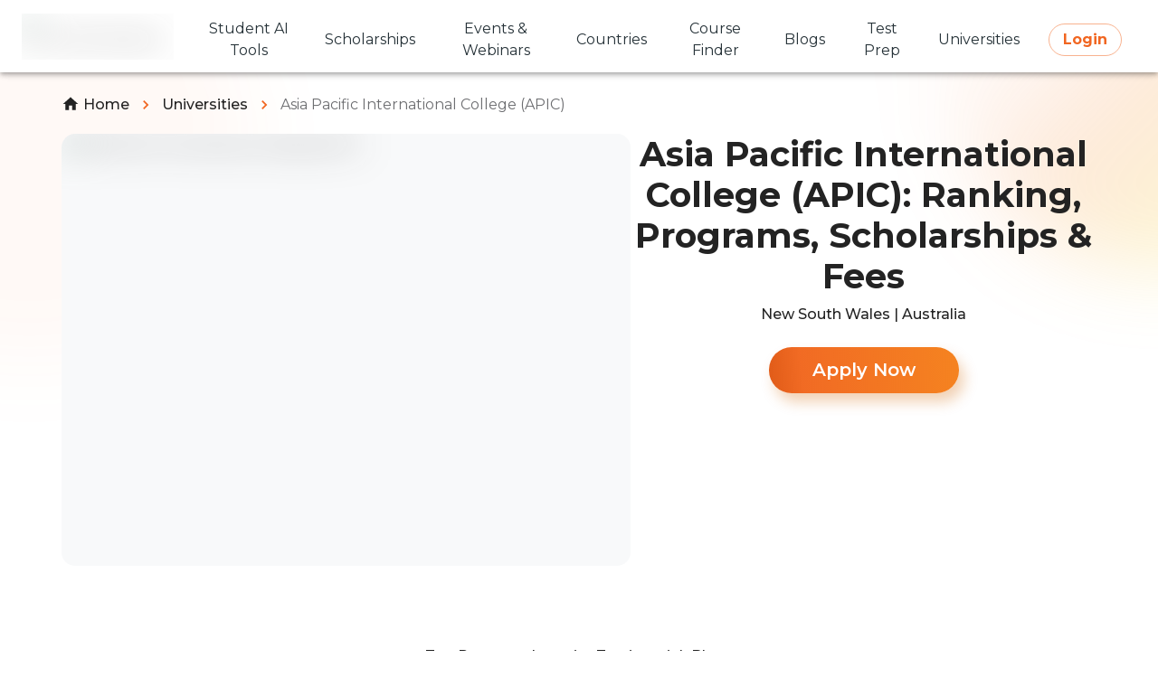

--- FILE ---
content_type: text/html; charset=utf-8
request_url: https://www.azent.com/universities/asia-pacific-international-college-apic
body_size: 32776
content:
<!DOCTYPE html><html lang="en"><head><meta name="theme-color" content="#F16621"/><link rel="preconnect" href="https://fonts.googleapis.com"/><link rel="preconnect" href="https://fonts.gstatic.com" crossorigin="true"/><link rel="stylesheet" data-href="https://fonts.googleapis.com/css2?family=Montserrat:wght@400;500;600;700&amp;display=swap,optional"/><link rel="shortcut icon" href="/favicon.png"/><link rel="pre-connect" href="https://cms-service-v2.azent.com/v1"/><link rel="dns-prefetch" href="https://cms-service-v2.azent.com/v1"/><script>window.dataLayer = window.dataLayer || [];</script><meta name="application-name" content="Azent Overseas Education"/><meta name="format-detection" content="telephone=no"/><meta name="mobile-web-app-capable" content="yes"/><meta name="apple-mobile-web-app-capable" content="yes"/><meta name="apple-mobile-web-app-status-bar-style" content="default"/><meta name="apple-mobile-web-app-title" content="Azent Overseas Education"/><meta name="mobile-web-app-capable" content="yes"/><meta name="msapplication-config" content="/icons/browserconfig.xml"/><meta name="msapplication-TileColor" content="#2B5797"/><meta name="msapplication-tap-highlight" content="no"/><link rel="apple-touch-icon" sizes="180x180" href="/icons/favicon.png"/><link rel="icon" type="image/png" sizes="32x32" href="/icons/favicon.png"/><link rel="icon" type="image/png" sizes="16x16" href="/icons/favicon.png"/><link rel="mask-icon" href="/icons/favicon.png" color="#5bbad5"/><link rel="preconnect" href="https://fonts.gstatic.com" crossorigin /><meta name="viewport" content="width=device-width"/><meta charSet="utf-8"/><link rel="canonical" href="https://www.azent.com/universities/asia-pacific-international-college-apic"/><link rel="preload" as="image" imagesrcset="/beta/_next/image?url=https%3A%2F%2Fproduction-azent-website-cms-uploads.s3.ap-south-1.amazonaws.com%2FOG_Horizontal_80288f2143.png&amp;w=256&amp;q=75 1x, /beta/_next/image?url=https%3A%2F%2Fproduction-azent-website-cms-uploads.s3.ap-south-1.amazonaws.com%2FOG_Horizontal_80288f2143.png&amp;w=600&amp;q=75 2x"/><meta name="keywords" content="Asia Pacific International College (APIC), Study abroad Asia Pacific International College (APIC), study overseas Asia Pacific International College (APIC), overseas study Asia Pacific International College (APIC), best overseas education consultancy, study abroad consultancy"/><meta name="twitter:card" content="summary"/><meta content="Asia Pacific International College (APIC): Ranking, Programs, Scholarships &amp; Fees" property="og:title"/><meta content="Asia Pacific International College (APIC): Ranking, Programs, Scholarships &amp; Fees" name="twitter:title"/><meta content="https://production-azent-website-cms-uploads.s3.ap-south-1.amazonaws.com/Banner_USA_3_8498cb8874.jpg" property="og:image"/><meta content="https://production-azent-website-cms-uploads.s3.ap-south-1.amazonaws.com/Banner_USA_3_8498cb8874.jpg" name="og:image"/><meta content="Explore Asia Pacific International College (APIC) rankings, top programs, scholarships, admissions, cost and eligibility. Apply with Azent and start your study abroad journey today!" property="og:description"/><meta content="Explore Asia Pacific International College (APIC) rankings, top programs, scholarships, admissions, cost and eligibility. Apply with Azent and start your study abroad journey today!" name="og:description"/><title>Asia Pacific International College (APIC): Ranking, Programs, Scholarships &amp; Fees</title><meta name="description" content="Explore Asia Pacific International College (APIC) rankings, top programs, scholarships, admissions, cost and eligibility. Apply with Azent and start your study abroad journey today!"/><meta property="og:type" content="website"/><meta property="og:url" content="https://www.azent.com/universities/asia-pacific-international-college-apic"/><script type="application/ld+json">{"@context":"https://schema.org","@type":"BreadcrumbList","itemListElement":[{"@type":"ListItem","position":1,"name":"Azent Home","item":"https://www.azent.com"},{"@type":"ListItem","position":2,"name":"Universities","item":"https://www.azent.com/universities"},{"@type":"ListItem","position":3,"name":"Asia Pacific International College (APIC)","item":"https://www.azent.com/universities/asia-pacific-international-college-apic"}]}</script><script type="application/ld+json">{"@context":"https://schema.org","@type":"CollegeOrUniversity","name":"Asia Pacific International College Apic","url":"https://www.azent.com/universities/asia-pacific-international-college-apic","logo":"https://production-azent-website-cms-uploads.s3.ap-south-1.amazonaws.com/Banner_USA_3_8498cb8874.jpg","contactPoint":{"@type":"ContactPoint","telephone":"1800 120 788888","contactType":"customer service"},"sameAs":[]}</script><link rel="preload" as="image" imagesrcset="/beta/_next/image?url=https%3A%2F%2Fproduction-azent-website-cms-uploads.s3.ap-south-1.amazonaws.com%2FBanner_USA_3_8498cb8874.jpg&amp;w=600&amp;q=75 600w, /beta/_next/image?url=https%3A%2F%2Fproduction-azent-website-cms-uploads.s3.ap-south-1.amazonaws.com%2FBanner_USA_3_8498cb8874.jpg&amp;w=960&amp;q=75 960w, /beta/_next/image?url=https%3A%2F%2Fproduction-azent-website-cms-uploads.s3.ap-south-1.amazonaws.com%2FBanner_USA_3_8498cb8874.jpg&amp;w=1280&amp;q=75 1280w, /beta/_next/image?url=https%3A%2F%2Fproduction-azent-website-cms-uploads.s3.ap-south-1.amazonaws.com%2FBanner_USA_3_8498cb8874.jpg&amp;w=1920&amp;q=75 1920w" imagesizes="100vw"/><link rel="preload" as="image" imagesrcset="/beta/_next/image?url=https%3A%2F%2Fproduction-azent-website-cms-uploads.s3.ap-south-1.amazonaws.com%2FOG_Horizontal_80288f2143.png&amp;w=600&amp;q=75 600w, /beta/_next/image?url=https%3A%2F%2Fproduction-azent-website-cms-uploads.s3.ap-south-1.amazonaws.com%2FOG_Horizontal_80288f2143.png&amp;w=960&amp;q=75 960w, /beta/_next/image?url=https%3A%2F%2Fproduction-azent-website-cms-uploads.s3.ap-south-1.amazonaws.com%2FOG_Horizontal_80288f2143.png&amp;w=1280&amp;q=75 1280w, /beta/_next/image?url=https%3A%2F%2Fproduction-azent-website-cms-uploads.s3.ap-south-1.amazonaws.com%2FOG_Horizontal_80288f2143.png&amp;w=1920&amp;q=75 1920w" imagesizes="100vw"/><meta name="next-head-count" content="20"/><link rel="preload" href="/beta/_next/static/css/617815b01adc26981e78.css" as="style"/><link rel="stylesheet" href="/beta/_next/static/css/617815b01adc26981e78.css" data-n-g=""/><noscript data-n-css=""></noscript><script defer="" nomodule="" src="/beta/_next/static/chunks/polyfills-a40ef1678bae11e696dba45124eadd70.js"></script><script defer="" src="/beta/_next/static/chunks/5573-3fe6d3d855c236e7b8b5.js"></script><script defer="" src="/beta/_next/static/chunks/1935-d7477b314ab818e02d78.js"></script><script defer="" src="/beta/_next/static/chunks/7951-297a89f212e9b7418523.js"></script><script defer="" src="/beta/_next/static/chunks/4563-62046900c1899ccf6937.js"></script><script defer="" src="/beta/_next/static/chunks/143-0f6769aa919aa32e4057.js"></script><script defer="" src="/beta/_next/static/chunks/7233.de13af3ce0a0a0c017ff.js"></script><script defer="" src="/beta/_next/static/chunks/8910.1417ff8a0750f8b71a14.js"></script><script defer="" src="/beta/_next/static/chunks/2326-d9f9d0166f1f47a06926.js"></script><script defer="" src="/beta/_next/static/chunks/8299-e1a655d9b3569cb7ffae.js"></script><script defer="" src="/beta/_next/static/chunks/3528.c68631581de1d82b2096.js"></script><script defer="" src="/beta/_next/static/chunks/6318.d8c0a4edc18504b67bac.js"></script><script defer="" src="/beta/_next/static/chunks/9924.9250f55f96c376884157.js"></script><script defer="" src="/beta/_next/static/chunks/858.876dc4c3bc7046cb4b72.js"></script><script defer="" src="/beta/_next/static/chunks/3656.35070c529b468a5d289b.js"></script><script defer="" src="/beta/_next/static/chunks/7678.be1fd8514bb02bf910e9.js"></script><script defer="" src="/beta/_next/static/chunks/6261-13668289e8bbe0a5acc7.js"></script><script defer="" src="/beta/_next/static/chunks/361-711c11a3093471aa9985.js"></script><script defer="" src="/beta/_next/static/chunks/8355-0a98ab261bc30c6a381b.js"></script><script defer="" src="/beta/_next/static/chunks/6104.f10d0671aed246f52faa.js"></script><script defer="" src="/beta/_next/static/chunks/716.f8b959f8a4a5830f5a55.js"></script><script defer="" src="/beta/_next/static/chunks/4105.a58cda1928437e54dcd2.js"></script><script defer="" src="/beta/_next/static/chunks/3747-d57cb04d48a9e1bd93b5.js"></script><script defer="" src="/beta/_next/static/chunks/5655.a464cfaaafa0abda22f5.js"></script><script defer="" src="/beta/_next/static/chunks/3527.683727a08bfdc8667e32.js"></script><script defer="" src="/beta/_next/static/chunks/1467.ac532f4b49f419623677.js"></script><script defer="" src="/beta/_next/static/chunks/4832-55b07544c669e59f5383.js"></script><script defer="" src="/beta/_next/static/chunks/5172.6388f7ed51e7f7ecc029.js"></script><script defer="" src="/beta/_next/static/chunks/5441.95362e9f0b20f25e646b.js"></script><script defer="" src="/beta/_next/static/chunks/2349.ffe36e527c079030ea6e.js"></script><script src="/beta/_next/static/chunks/webpack-2aa123c9c579e6f0ec44.js" defer=""></script><script src="/beta/_next/static/chunks/framework-e12e56e0b8a76d261551.js" defer=""></script><script src="/beta/_next/static/chunks/main-04029e4539d6cfb75066.js" defer=""></script><script src="/beta/_next/static/chunks/pages/_app-5c9357886972b56742c5.js" defer=""></script><script src="/beta/_next/static/chunks/commons-d8e4f018562231246994.js" defer=""></script><script src="/beta/_next/static/chunks/539-f3b854c02fa352669316.js" defer=""></script><script src="/beta/_next/static/chunks/5725-284f1cd480483a07eaac.js" defer=""></script><script src="/beta/_next/static/chunks/5675-fed1f11546ff059d3cdd.js" defer=""></script><script src="/beta/_next/static/chunks/5791-71b73449ad0c386e3455.js" defer=""></script><script src="/beta/_next/static/chunks/7273-6072895d82ee6eedf3f9.js" defer=""></script><script src="/beta/_next/static/chunks/2121-c41881e6ec8d2d52318d.js" defer=""></script><script src="/beta/_next/static/chunks/2995-c2027da3ed7a6afdfe61.js" defer=""></script><script src="/beta/_next/static/chunks/6079-caa6f69edb90d8f787ae.js" defer=""></script><script src="/beta/_next/static/chunks/3435-eae7ef135e366d8eaf9e.js" defer=""></script><script src="/beta/_next/static/chunks/9559-575f505af8b1bc9c2314.js" defer=""></script><script src="/beta/_next/static/chunks/pages/universities/%5Buniversity-page-slug%5D-a59b60c16ca004d0f0e5.js" defer=""></script><script src="/beta/_next/static/beta_025ef06eea335caf2baf16d4d20d767a7373376b/_buildManifest.js" defer=""></script><script src="/beta/_next/static/beta_025ef06eea335caf2baf16d4d20d767a7373376b/_ssgManifest.js" defer=""></script><style data-emotion="mui-global h84bbb">html{-webkit-font-smoothing:antialiased;-moz-osx-font-smoothing:grayscale;box-sizing:border-box;-webkit-text-size-adjust:100%;}*,*::before,*::after{box-sizing:inherit;}strong,b{font-weight:700;}body{margin:0;color:#232323;font-family:"Montserrat","Helvetica","Arial","sans-serif";font-weight:400;font-size:16px;line-height:1.5;background-color:#fff;}@media print{body{background-color:#ffffff;}}body::backdrop{background-color:#fff;}body{font-family:"Montserrat","Helvetica","Arial","sans-serif";}a{-webkit-text-decoration:none;text-decoration:none;color:#232323;}a-webkit-any-link{-webkit-text-decoration:none;text-decoration:none;color:#232323;}</style><style data-emotion="mui vkqrpz 1q2g5g7 12z0wuy 19na3yf i7od0e d0uhtl lqvpik 1ekb41w 1c9c3y4 nhb8h9 c6r5e1 3mf706 1k33q06 tlvd0d dg3oa vubbuv qls7wg 19urll5 1by557q 17qwpj0 1cy6zkd 1e60z90 1k9qs4k jkscjg 13m1if9 1cw4hi4 veinfy 1oqdelo 3dh9mn 1d3bbye fq28xq i3pbo hvamia 1l6c7y9 1qm1lh oam4dp kvh4kn t1pkug 1nhd1b7 6cwoq6 1tsvksn 1eswojn">.mui-vkqrpz{background-color:#fff;color:#232323;-webkit-transition:box-shadow 300ms cubic-bezier(0.4, 0, 0.2, 1) 0ms;transition:box-shadow 300ms cubic-bezier(0.4, 0, 0.2, 1) 0ms;box-shadow:0px 2px 4px -1px rgba(0,0,0,0.2),0px 4px 5px 0px rgba(0,0,0,0.14),0px 1px 10px 0px rgba(0,0,0,0.12);display:-webkit-box;display:-webkit-flex;display:-ms-flexbox;display:flex;-webkit-flex-direction:column;-ms-flex-direction:column;flex-direction:column;width:100%;box-sizing:border-box;-webkit-flex-shrink:0;-ms-flex-negative:0;flex-shrink:0;position:fixed;z-index:1100;top:0;left:auto;right:0;background-color:#F16621;color:#fff;}@media print{.mui-vkqrpz{position:absolute;}}.mui-1q2g5g7{position:relative;display:-webkit-box;display:-webkit-flex;display:-ms-flexbox;display:flex;-webkit-align-items:center;-webkit-box-align:center;-ms-flex-align:center;align-items:center;padding-left:16px;padding-right:16px;min-height:56px;}@media (min-width:600px){.mui-1q2g5g7{padding-left:24px;padding-right:24px;}}@media (min-width:300px){@media (orientation: landscape){.mui-1q2g5g7{min-height:48px;}}}@media (min-width:600px){.mui-1q2g5g7{min-height:64px;}}.mui-12z0wuy{margin-right:8px;}.mui-19na3yf{display:-webkit-inline-box;display:-webkit-inline-flex;display:-ms-inline-flexbox;display:inline-flex;-webkit-align-items:center;-webkit-box-align:center;-ms-flex-align:center;align-items:center;-webkit-box-pack:center;-ms-flex-pack:center;-webkit-justify-content:center;justify-content:center;position:relative;box-sizing:border-box;-webkit-tap-highlight-color:transparent;background-color:transparent;outline:0;border:0;margin:0;border-radius:0;padding:0;cursor:pointer;-webkit-user-select:none;-moz-user-select:none;-ms-user-select:none;user-select:none;vertical-align:middle;-moz-appearance:none;-webkit-appearance:none;-webkit-text-decoration:none;text-decoration:none;color:inherit;font-family:"Montserrat","Helvetica","Arial","sans-serif";font-weight:600;font-size:20px;line-height:1.75;text-transform:uppercase;min-width:64px;padding:6px 8px;border-radius:4px;-webkit-transition:background-color 250ms cubic-bezier(0.4, 0, 0.2, 1) 0ms,box-shadow 250ms cubic-bezier(0.4, 0, 0.2, 1) 0ms,border-color 250ms cubic-bezier(0.4, 0, 0.2, 1) 0ms,color 250ms cubic-bezier(0.4, 0, 0.2, 1) 0ms;transition:background-color 250ms cubic-bezier(0.4, 0, 0.2, 1) 0ms,box-shadow 250ms cubic-bezier(0.4, 0, 0.2, 1) 0ms,border-color 250ms cubic-bezier(0.4, 0, 0.2, 1) 0ms,color 250ms cubic-bezier(0.4, 0, 0.2, 1) 0ms;color:#263238;text-transform:capitalize;}.mui-19na3yf::-moz-focus-inner{border-style:none;}.mui-19na3yf.Mui-disabled{pointer-events:none;cursor:default;}@media print{.mui-19na3yf{-webkit-print-color-adjust:exact;color-adjust:exact;}}.mui-19na3yf:hover{-webkit-text-decoration:none;text-decoration:none;background-color:rgba(38, 50, 56, 0.04);}@media (hover: none){.mui-19na3yf:hover{background-color:transparent;}}.mui-19na3yf.Mui-disabled{color:rgba(0, 0, 0, 0.26);}.mui-i7od0e{margin:0;font-family:"Montserrat","Helvetica","Arial","sans-serif";font-weight:400;font-size:16px;line-height:1.5;}.mui-d0uhtl{margin-left:16px;}.mui-lqvpik{display:-webkit-inline-box;display:-webkit-inline-flex;display:-ms-inline-flexbox;display:inline-flex;-webkit-align-items:center;-webkit-box-align:center;-ms-flex-align:center;align-items:center;-webkit-box-pack:center;-ms-flex-pack:center;-webkit-justify-content:center;justify-content:center;position:relative;box-sizing:border-box;-webkit-tap-highlight-color:transparent;background-color:transparent;outline:0;border:0;margin:0;border-radius:0;padding:0;cursor:pointer;-webkit-user-select:none;-moz-user-select:none;-ms-user-select:none;user-select:none;vertical-align:middle;-moz-appearance:none;-webkit-appearance:none;-webkit-text-decoration:none;text-decoration:none;color:inherit;font-family:"Montserrat","Helvetica","Arial","sans-serif";font-weight:600;font-size:20px;line-height:1.75;text-transform:uppercase;min-width:64px;padding:5px 15px;border-radius:4px;-webkit-transition:background-color 250ms cubic-bezier(0.4, 0, 0.2, 1) 0ms,box-shadow 250ms cubic-bezier(0.4, 0, 0.2, 1) 0ms,border-color 250ms cubic-bezier(0.4, 0, 0.2, 1) 0ms,color 250ms cubic-bezier(0.4, 0, 0.2, 1) 0ms;transition:background-color 250ms cubic-bezier(0.4, 0, 0.2, 1) 0ms,box-shadow 250ms cubic-bezier(0.4, 0, 0.2, 1) 0ms,border-color 250ms cubic-bezier(0.4, 0, 0.2, 1) 0ms,color 250ms cubic-bezier(0.4, 0, 0.2, 1) 0ms;border:1px solid rgba(241, 102, 33, 0.5);color:#F16621;text-transform:capitalize;}.mui-lqvpik::-moz-focus-inner{border-style:none;}.mui-lqvpik.Mui-disabled{pointer-events:none;cursor:default;}@media print{.mui-lqvpik{-webkit-print-color-adjust:exact;color-adjust:exact;}}.mui-lqvpik:hover{-webkit-text-decoration:none;text-decoration:none;background-color:rgba(241, 102, 33, 0.04);border:1px solid #F16621;}@media (hover: none){.mui-lqvpik:hover{background-color:transparent;}}.mui-lqvpik.Mui-disabled{color:rgba(0, 0, 0, 0.26);border:1px solid rgba(0, 0, 0, 0.12);}.mui-1ekb41w{width:100%;margin-left:auto;box-sizing:border-box;margin-right:auto;display:block;padding-left:16px;padding-right:16px;}@media (min-width:600px){.mui-1ekb41w{padding-left:24px;padding-right:24px;}}@media (min-width:1536px){.mui-1ekb41w{max-width:1536px;}}.mui-1c9c3y4{margin:0;font-family:"Montserrat","Helvetica","Arial","sans-serif";font-weight:400;font-size:16px;line-height:1.5;color:#ffffff;}.mui-nhb8h9{display:-webkit-box;display:-webkit-flex;display:-ms-flexbox;display:flex;-webkit-box-flex-wrap:wrap;-webkit-flex-wrap:wrap;-ms-flex-wrap:wrap;flex-wrap:wrap;-webkit-align-items:center;-webkit-box-align:center;-ms-flex-align:center;align-items:center;padding:0;margin:0;list-style:none;}.mui-c6r5e1{-webkit-user-select:none;-moz-user-select:none;-ms-user-select:none;user-select:none;width:1em;height:1em;display:inline-block;fill:currentColor;-webkit-flex-shrink:0;-ms-flex-negative:0;flex-shrink:0;-webkit-transition:fill 200ms cubic-bezier(0.4, 0, 0.2, 1) 0ms;transition:fill 200ms cubic-bezier(0.4, 0, 0.2, 1) 0ms;font-size:1.25rem;vertical-align:text-bottom;margin-right:4px;}.mui-3mf706{display:-webkit-box;display:-webkit-flex;display:-ms-flexbox;display:flex;-webkit-user-select:none;-moz-user-select:none;-ms-user-select:none;user-select:none;margin-left:8px;margin-right:8px;}.mui-1k33q06{-webkit-user-select:none;-moz-user-select:none;-ms-user-select:none;user-select:none;width:1em;height:1em;display:inline-block;fill:currentColor;-webkit-flex-shrink:0;-ms-flex-negative:0;flex-shrink:0;-webkit-transition:fill 200ms cubic-bezier(0.4, 0, 0.2, 1) 0ms;transition:fill 200ms cubic-bezier(0.4, 0, 0.2, 1) 0ms;font-size:1.25rem;}.mui-tlvd0d{margin:0;font-family:"Montserrat","Helvetica","Arial","sans-serif";font-weight:400;font-size:16px;line-height:1.5;color:#6d6e71;}.mui-dg3oa{display:-webkit-inline-box;display:-webkit-inline-flex;display:-ms-inline-flexbox;display:inline-flex;-webkit-align-items:center;-webkit-box-align:center;-ms-flex-align:center;align-items:center;-webkit-box-pack:center;-ms-flex-pack:center;-webkit-justify-content:center;justify-content:center;position:relative;box-sizing:border-box;-webkit-tap-highlight-color:transparent;background-color:transparent;outline:0;border:0;margin:0;border-radius:0;padding:0;cursor:pointer;-webkit-user-select:none;-moz-user-select:none;-ms-user-select:none;user-select:none;vertical-align:middle;-moz-appearance:none;-webkit-appearance:none;-webkit-text-decoration:none;text-decoration:none;color:inherit;font-family:"Montserrat","Helvetica","Arial","sans-serif";font-weight:600;font-size:20px;line-height:1.75;text-transform:uppercase;min-width:64px;padding:6px 16px;border-radius:4px;-webkit-transition:background-color 250ms cubic-bezier(0.4, 0, 0.2, 1) 0ms,box-shadow 250ms cubic-bezier(0.4, 0, 0.2, 1) 0ms,border-color 250ms cubic-bezier(0.4, 0, 0.2, 1) 0ms,color 250ms cubic-bezier(0.4, 0, 0.2, 1) 0ms;transition:background-color 250ms cubic-bezier(0.4, 0, 0.2, 1) 0ms,box-shadow 250ms cubic-bezier(0.4, 0, 0.2, 1) 0ms,border-color 250ms cubic-bezier(0.4, 0, 0.2, 1) 0ms,color 250ms cubic-bezier(0.4, 0, 0.2, 1) 0ms;color:#fff;background-color:#F16621;box-shadow:0px 3px 1px -2px rgba(0,0,0,0.2),0px 2px 2px 0px rgba(0,0,0,0.14),0px 1px 5px 0px rgba(0,0,0,0.12);text-transform:capitalize;}.mui-dg3oa::-moz-focus-inner{border-style:none;}.mui-dg3oa.Mui-disabled{pointer-events:none;cursor:default;}@media print{.mui-dg3oa{-webkit-print-color-adjust:exact;color-adjust:exact;}}.mui-dg3oa:hover{-webkit-text-decoration:none;text-decoration:none;background-color:rgb(168, 71, 23);box-shadow:0px 2px 4px -1px rgba(0,0,0,0.2),0px 4px 5px 0px rgba(0,0,0,0.14),0px 1px 10px 0px rgba(0,0,0,0.12);}@media (hover: none){.mui-dg3oa:hover{background-color:#F16621;}}.mui-dg3oa:active{box-shadow:0px 5px 5px -3px rgba(0,0,0,0.2),0px 8px 10px 1px rgba(0,0,0,0.14),0px 3px 14px 2px rgba(0,0,0,0.12);}.mui-dg3oa.Mui-focusVisible{box-shadow:0px 3px 5px -1px rgba(0,0,0,0.2),0px 6px 10px 0px rgba(0,0,0,0.14),0px 1px 18px 0px rgba(0,0,0,0.12);}.mui-dg3oa.Mui-disabled{color:rgba(0, 0, 0, 0.26);box-shadow:none;background-color:rgba(0, 0, 0, 0.12);}.mui-vubbuv{-webkit-user-select:none;-moz-user-select:none;-ms-user-select:none;user-select:none;width:1em;height:1em;display:inline-block;fill:currentColor;-webkit-flex-shrink:0;-ms-flex-negative:0;flex-shrink:0;-webkit-transition:fill 200ms cubic-bezier(0.4, 0, 0.2, 1) 0ms;transition:fill 200ms cubic-bezier(0.4, 0, 0.2, 1) 0ms;font-size:1.5rem;}.mui-qls7wg{display:-webkit-inline-box;display:-webkit-inline-flex;display:-ms-inline-flexbox;display:inline-flex;-webkit-align-items:center;-webkit-box-align:center;-ms-flex-align:center;align-items:center;-webkit-box-pack:center;-ms-flex-pack:center;-webkit-justify-content:center;justify-content:center;position:relative;box-sizing:border-box;-webkit-tap-highlight-color:transparent;background-color:transparent;outline:0;border:0;margin:0;border-radius:0;padding:0;cursor:pointer;-webkit-user-select:none;-moz-user-select:none;-ms-user-select:none;user-select:none;vertical-align:middle;-moz-appearance:none;-webkit-appearance:none;-webkit-text-decoration:none;text-decoration:none;color:inherit;font-family:"Montserrat","Helvetica","Arial","sans-serif";font-weight:600;font-size:20px;line-height:1.75;text-transform:uppercase;min-width:64px;padding:6px 16px;border-radius:4px;-webkit-transition:background-color 250ms cubic-bezier(0.4, 0, 0.2, 1) 0ms,box-shadow 250ms cubic-bezier(0.4, 0, 0.2, 1) 0ms,border-color 250ms cubic-bezier(0.4, 0, 0.2, 1) 0ms,color 250ms cubic-bezier(0.4, 0, 0.2, 1) 0ms;transition:background-color 250ms cubic-bezier(0.4, 0, 0.2, 1) 0ms,box-shadow 250ms cubic-bezier(0.4, 0, 0.2, 1) 0ms,border-color 250ms cubic-bezier(0.4, 0, 0.2, 1) 0ms,color 250ms cubic-bezier(0.4, 0, 0.2, 1) 0ms;text-transform:capitalize;}.mui-qls7wg::-moz-focus-inner{border-style:none;}.mui-qls7wg.Mui-disabled{pointer-events:none;cursor:default;}@media print{.mui-qls7wg{-webkit-print-color-adjust:exact;color-adjust:exact;}}.mui-qls7wg:hover{-webkit-text-decoration:none;text-decoration:none;background-color:rgba(35, 35, 35, 0.04);}@media (hover: none){.mui-qls7wg:hover{background-color:transparent;}}.mui-qls7wg.Mui-disabled{color:rgba(0, 0, 0, 0.26);}.mui-19urll5{margin:0;font-family:"Montserrat","Helvetica","Arial","sans-serif";font-weight:400;font-size:16px;line-height:1.5;color:#F16621;}.mui-1by557q{margin:0;font-family:"Montserrat","Helvetica","Arial","sans-serif";font-weight:400;font-size:16px;line-height:1.5;font-weight:500;}.mui-17qwpj0{margin:0;font-family:"Montserrat","Helvetica","Arial","sans-serif";font-weight:400;font-size:14px;line-height:1.2;}.mui-1cy6zkd{display:-webkit-inline-box;display:-webkit-inline-flex;display:-ms-inline-flexbox;display:inline-flex;-webkit-align-items:center;-webkit-box-align:center;-ms-flex-align:center;align-items:center;-webkit-box-pack:center;-ms-flex-pack:center;-webkit-justify-content:center;justify-content:center;position:relative;box-sizing:border-box;-webkit-tap-highlight-color:transparent;background-color:transparent;outline:0;border:0;margin:0;border-radius:0;padding:0;cursor:pointer;-webkit-user-select:none;-moz-user-select:none;-ms-user-select:none;user-select:none;vertical-align:middle;-moz-appearance:none;-webkit-appearance:none;-webkit-text-decoration:none;text-decoration:none;color:inherit;font-family:"Montserrat","Helvetica","Arial","sans-serif";font-weight:600;font-size:20px;line-height:1.75;text-transform:uppercase;min-width:64px;padding:6px 16px;border-radius:4px;-webkit-transition:background-color 250ms cubic-bezier(0.4, 0, 0.2, 1) 0ms,box-shadow 250ms cubic-bezier(0.4, 0, 0.2, 1) 0ms,border-color 250ms cubic-bezier(0.4, 0, 0.2, 1) 0ms,color 250ms cubic-bezier(0.4, 0, 0.2, 1) 0ms;transition:background-color 250ms cubic-bezier(0.4, 0, 0.2, 1) 0ms,box-shadow 250ms cubic-bezier(0.4, 0, 0.2, 1) 0ms,border-color 250ms cubic-bezier(0.4, 0, 0.2, 1) 0ms,color 250ms cubic-bezier(0.4, 0, 0.2, 1) 0ms;color:#fff;background-color:#F16621;box-shadow:0px 3px 1px -2px rgba(0,0,0,0.2),0px 2px 2px 0px rgba(0,0,0,0.14),0px 1px 5px 0px rgba(0,0,0,0.12);width:100%;text-transform:capitalize;}.mui-1cy6zkd::-moz-focus-inner{border-style:none;}.mui-1cy6zkd.Mui-disabled{pointer-events:none;cursor:default;}@media print{.mui-1cy6zkd{-webkit-print-color-adjust:exact;color-adjust:exact;}}.mui-1cy6zkd:hover{-webkit-text-decoration:none;text-decoration:none;background-color:rgb(168, 71, 23);box-shadow:0px 2px 4px -1px rgba(0,0,0,0.2),0px 4px 5px 0px rgba(0,0,0,0.14),0px 1px 10px 0px rgba(0,0,0,0.12);}@media (hover: none){.mui-1cy6zkd:hover{background-color:#F16621;}}.mui-1cy6zkd:active{box-shadow:0px 5px 5px -3px rgba(0,0,0,0.2),0px 8px 10px 1px rgba(0,0,0,0.14),0px 3px 14px 2px rgba(0,0,0,0.12);}.mui-1cy6zkd.Mui-focusVisible{box-shadow:0px 3px 5px -1px rgba(0,0,0,0.2),0px 6px 10px 0px rgba(0,0,0,0.14),0px 1px 18px 0px rgba(0,0,0,0.12);}.mui-1cy6zkd.Mui-disabled{color:rgba(0, 0, 0, 0.26);box-shadow:none;background-color:rgba(0, 0, 0, 0.12);}.mui-1e60z90{margin:0;font-family:"Montserrat","Helvetica","Arial","sans-serif";font-weight:600;font-size:24px;line-height:1.21;}.mui-1k9qs4k{margin:0;font-family:"Montserrat","Helvetica","Arial","sans-serif";font-weight:600;font-size:20px;line-height:1.21;color:#F16621;}.mui-jkscjg{display:-webkit-inline-box;display:-webkit-inline-flex;display:-ms-inline-flexbox;display:inline-flex;position:relative;font-size:1.5rem;color:#faaf00;cursor:pointer;text-align:left;width:-webkit-min-content;width:-moz-min-content;width:min-content;-webkit-tap-highlight-color:transparent;pointer-events:none;}.mui-jkscjg.Mui-disabled{opacity:0.38;pointer-events:none;}.mui-jkscjg.Mui-focusVisible .MuiRating-iconActive{outline:1px solid #999;}.mui-jkscjg .MuiRating-visuallyHidden{border:0;clip:rect(0 0 0 0);height:1px;margin:-1px;overflow:hidden;padding:0;position:absolute;white-space:nowrap;width:1px;}.mui-13m1if9{display:-webkit-box;display:-webkit-flex;display:-ms-flexbox;display:flex;-webkit-transition:-webkit-transform 150ms cubic-bezier(0.4, 0, 0.2, 1) 0ms;transition:transform 150ms cubic-bezier(0.4, 0, 0.2, 1) 0ms;pointer-events:none;}.mui-1cw4hi4{-webkit-user-select:none;-moz-user-select:none;-ms-user-select:none;user-select:none;width:1em;height:1em;display:inline-block;fill:currentColor;-webkit-flex-shrink:0;-ms-flex-negative:0;flex-shrink:0;-webkit-transition:fill 200ms cubic-bezier(0.4, 0, 0.2, 1) 0ms;transition:fill 200ms cubic-bezier(0.4, 0, 0.2, 1) 0ms;font-size:inherit;}.mui-veinfy{-webkit-user-select:none;-moz-user-select:none;-ms-user-select:none;user-select:none;width:1em;height:1em;display:inline-block;fill:currentColor;-webkit-flex-shrink:0;-ms-flex-negative:0;flex-shrink:0;-webkit-transition:fill 200ms cubic-bezier(0.4, 0, 0.2, 1) 0ms;transition:fill 200ms cubic-bezier(0.4, 0, 0.2, 1) 0ms;font-size:inherit;color:#F16621;}.mui-1oqdelo{margin:0;font-family:"Montserrat","Helvetica","Arial","sans-serif";font-weight:400;font-size:12px;line-height:1.25;font-weight:700;text-transform:capitalize;}.mui-3dh9mn{margin:0;font-family:"Montserrat","Helvetica","Arial","sans-serif";font-weight:400;font-size:12px;line-height:1.25;font-weight:500;}.mui-1d3bbye{box-sizing:border-box;display:-webkit-box;display:-webkit-flex;display:-ms-flexbox;display:flex;-webkit-box-flex-wrap:wrap;-webkit-flex-wrap:wrap;-ms-flex-wrap:wrap;flex-wrap:wrap;width:100%;-webkit-flex-direction:row;-ms-flex-direction:row;flex-direction:row;}.mui-fq28xq{box-sizing:border-box;margin:0;-webkit-flex-direction:row;-ms-flex-direction:row;flex-direction:row;}@media (min-width:600px){.mui-fq28xq{-webkit-flex-basis:100%;-ms-flex-preferred-size:100%;flex-basis:100%;-webkit-box-flex:0;-webkit-flex-grow:0;-ms-flex-positive:0;flex-grow:0;max-width:100%;}}@media (min-width:900px){.mui-fq28xq{-webkit-flex-basis:33.333333%;-ms-flex-preferred-size:33.333333%;flex-basis:33.333333%;-webkit-box-flex:0;-webkit-flex-grow:0;-ms-flex-positive:0;flex-grow:0;max-width:33.333333%;}}@media (min-width:1200px){.mui-fq28xq{-webkit-flex-basis:33.333333%;-ms-flex-preferred-size:33.333333%;flex-basis:33.333333%;-webkit-box-flex:0;-webkit-flex-grow:0;-ms-flex-positive:0;flex-grow:0;max-width:33.333333%;}}@media (min-width:1536px){.mui-fq28xq{-webkit-flex-basis:33.333333%;-ms-flex-preferred-size:33.333333%;flex-basis:33.333333%;-webkit-box-flex:0;-webkit-flex-grow:0;-ms-flex-positive:0;flex-grow:0;max-width:33.333333%;}}.mui-i3pbo{margin-bottom:24px;}.mui-hvamia{display:-webkit-inline-box;display:-webkit-inline-flex;display:-ms-inline-flexbox;display:inline-flex;-webkit-align-items:center;-webkit-box-align:center;-ms-flex-align:center;align-items:center;-webkit-box-pack:center;-ms-flex-pack:center;-webkit-justify-content:center;justify-content:center;position:relative;box-sizing:border-box;-webkit-tap-highlight-color:transparent;background-color:transparent;outline:0;border:0;margin:0;border-radius:0;padding:0;cursor:pointer;-webkit-user-select:none;-moz-user-select:none;-ms-user-select:none;user-select:none;vertical-align:middle;-moz-appearance:none;-webkit-appearance:none;-webkit-text-decoration:none;text-decoration:none;color:inherit;font-family:"Montserrat","Helvetica","Arial","sans-serif";font-weight:600;font-size:20px;line-height:1.75;text-transform:uppercase;min-width:64px;padding:6px 16px;border-radius:4px;-webkit-transition:background-color 250ms cubic-bezier(0.4, 0, 0.2, 1) 0ms,box-shadow 250ms cubic-bezier(0.4, 0, 0.2, 1) 0ms,border-color 250ms cubic-bezier(0.4, 0, 0.2, 1) 0ms,color 250ms cubic-bezier(0.4, 0, 0.2, 1) 0ms;transition:background-color 250ms cubic-bezier(0.4, 0, 0.2, 1) 0ms,box-shadow 250ms cubic-bezier(0.4, 0, 0.2, 1) 0ms,border-color 250ms cubic-bezier(0.4, 0, 0.2, 1) 0ms,color 250ms cubic-bezier(0.4, 0, 0.2, 1) 0ms;color:rgba(0, 0, 0, 0.87);background-color:#00C853;box-shadow:0px 3px 1px -2px rgba(0,0,0,0.2),0px 2px 2px 0px rgba(0,0,0,0.14),0px 1px 5px 0px rgba(0,0,0,0.12);text-transform:capitalize;color:#fff;}.mui-hvamia::-moz-focus-inner{border-style:none;}.mui-hvamia.Mui-disabled{pointer-events:none;cursor:default;}@media print{.mui-hvamia{-webkit-print-color-adjust:exact;color-adjust:exact;}}.mui-hvamia:hover{-webkit-text-decoration:none;text-decoration:none;background-color:rgb(0, 140, 58);box-shadow:0px 2px 4px -1px rgba(0,0,0,0.2),0px 4px 5px 0px rgba(0,0,0,0.14),0px 1px 10px 0px rgba(0,0,0,0.12);}@media (hover: none){.mui-hvamia:hover{background-color:#00C853;}}.mui-hvamia:active{box-shadow:0px 5px 5px -3px rgba(0,0,0,0.2),0px 8px 10px 1px rgba(0,0,0,0.14),0px 3px 14px 2px rgba(0,0,0,0.12);}.mui-hvamia.Mui-focusVisible{box-shadow:0px 3px 5px -1px rgba(0,0,0,0.2),0px 6px 10px 0px rgba(0,0,0,0.14),0px 1px 18px 0px rgba(0,0,0,0.12);}.mui-hvamia.Mui-disabled{color:rgba(0, 0, 0, 0.26);box-shadow:none;background-color:rgba(0, 0, 0, 0.12);}.mui-1l6c7y9{display:inherit;margin-right:8px;margin-left:-4px;}.mui-1l6c7y9>*:nth-of-type(1){font-size:20px;}.mui-1qm1lh{margin-bottom:16px;}.mui-oam4dp{box-sizing:border-box;display:-webkit-box;display:-webkit-flex;display:-ms-flexbox;display:flex;-webkit-box-flex-wrap:wrap;-webkit-flex-wrap:wrap;-ms-flex-wrap:wrap;flex-wrap:wrap;width:100%;margin:0;-webkit-flex-direction:row;-ms-flex-direction:row;flex-direction:row;}@media (min-width:600px){.mui-oam4dp{-webkit-flex-basis:100%;-ms-flex-preferred-size:100%;flex-basis:100%;-webkit-box-flex:0;-webkit-flex-grow:0;-ms-flex-positive:0;flex-grow:0;max-width:100%;}}@media (min-width:900px){.mui-oam4dp{-webkit-flex-basis:58.333333%;-ms-flex-preferred-size:58.333333%;flex-basis:58.333333%;-webkit-box-flex:0;-webkit-flex-grow:0;-ms-flex-positive:0;flex-grow:0;max-width:58.333333%;}}@media (min-width:1200px){.mui-oam4dp{-webkit-flex-basis:58.333333%;-ms-flex-preferred-size:58.333333%;flex-basis:58.333333%;-webkit-box-flex:0;-webkit-flex-grow:0;-ms-flex-positive:0;flex-grow:0;max-width:58.333333%;}}@media (min-width:1536px){.mui-oam4dp{-webkit-flex-basis:58.333333%;-ms-flex-preferred-size:58.333333%;flex-basis:58.333333%;-webkit-box-flex:0;-webkit-flex-grow:0;-ms-flex-positive:0;flex-grow:0;max-width:58.333333%;}}.mui-kvh4kn{box-sizing:border-box;margin:0;-webkit-flex-direction:row;-ms-flex-direction:row;flex-direction:row;}@media (min-width:300px){.mui-kvh4kn{-webkit-flex-basis:50%;-ms-flex-preferred-size:50%;flex-basis:50%;-webkit-box-flex:0;-webkit-flex-grow:0;-ms-flex-positive:0;flex-grow:0;max-width:50%;}}@media (min-width:600px){.mui-kvh4kn{-webkit-flex-basis:33.333333%;-ms-flex-preferred-size:33.333333%;flex-basis:33.333333%;-webkit-box-flex:0;-webkit-flex-grow:0;-ms-flex-positive:0;flex-grow:0;max-width:33.333333%;}}@media (min-width:900px){.mui-kvh4kn{-webkit-flex-basis:33.333333%;-ms-flex-preferred-size:33.333333%;flex-basis:33.333333%;-webkit-box-flex:0;-webkit-flex-grow:0;-ms-flex-positive:0;flex-grow:0;max-width:33.333333%;}}@media (min-width:1200px){.mui-kvh4kn{-webkit-flex-basis:33.333333%;-ms-flex-preferred-size:33.333333%;flex-basis:33.333333%;-webkit-box-flex:0;-webkit-flex-grow:0;-ms-flex-positive:0;flex-grow:0;max-width:33.333333%;}}@media (min-width:1536px){.mui-kvh4kn{-webkit-flex-basis:33.333333%;-ms-flex-preferred-size:33.333333%;flex-basis:33.333333%;-webkit-box-flex:0;-webkit-flex-grow:0;-ms-flex-positive:0;flex-grow:0;max-width:33.333333%;}}.mui-t1pkug{list-style:none;margin:0;padding:0;position:relative;padding-top:0;}.mui-1nhd1b7{box-sizing:border-box;line-height:48px;list-style:none;color:#ffffff;font-family:"Montserrat","Helvetica","Arial","sans-serif";font-weight:500;font-size:0.875rem;padding-left:16px;padding-right:16px;position:-webkit-sticky;position:sticky;top:0;z-index:1;background-color:#fff;}.mui-6cwoq6{display:-webkit-inline-box;display:-webkit-inline-flex;display:-ms-inline-flexbox;display:inline-flex;-webkit-align-items:center;-webkit-box-align:center;-ms-flex-align:center;align-items:center;-webkit-box-pack:center;-ms-flex-pack:center;-webkit-justify-content:center;justify-content:center;position:relative;box-sizing:border-box;-webkit-tap-highlight-color:transparent;background-color:transparent;outline:0;border:0;margin:0;border-radius:0;padding:0;cursor:pointer;-webkit-user-select:none;-moz-user-select:none;-ms-user-select:none;user-select:none;vertical-align:middle;-moz-appearance:none;-webkit-appearance:none;-webkit-text-decoration:none;text-decoration:none;color:inherit;display:-webkit-box;display:-webkit-flex;display:-ms-flexbox;display:flex;-webkit-box-pack:start;-ms-flex-pack:start;-webkit-justify-content:flex-start;justify-content:flex-start;-webkit-align-items:center;-webkit-box-align:center;-ms-flex-align:center;align-items:center;position:relative;-webkit-text-decoration:none;text-decoration:none;width:100%;box-sizing:border-box;text-align:left;padding-top:8px;padding-bottom:8px;padding-left:16px;padding-right:16px;-webkit-transition:background-color 150ms cubic-bezier(0.4, 0, 0.2, 1) 0ms;transition:background-color 150ms cubic-bezier(0.4, 0, 0.2, 1) 0ms;}.mui-6cwoq6::-moz-focus-inner{border-style:none;}.mui-6cwoq6.Mui-disabled{pointer-events:none;cursor:default;}@media print{.mui-6cwoq6{-webkit-print-color-adjust:exact;color-adjust:exact;}}.mui-6cwoq6.Mui-focusVisible{background-color:rgba(0, 0, 0, 0.12);}.mui-6cwoq6.Mui-selected{background-color:rgba(241, 102, 33, 0.08);}.mui-6cwoq6.Mui-selected.Mui-focusVisible{background-color:rgba(241, 102, 33, 0.2);}.mui-6cwoq6.Mui-disabled{opacity:0.38;}.mui-6cwoq6:hover{-webkit-text-decoration:none;text-decoration:none;background-color:rgba(0, 0, 0, 0.04);}@media (hover: none){.mui-6cwoq6:hover{background-color:transparent;}}.mui-6cwoq6.Mui-selected:hover{background-color:rgba(241, 102, 33, 0.12);}@media (hover: none){.mui-6cwoq6.Mui-selected:hover{background-color:rgba(241, 102, 33, 0.08);}}.mui-1tsvksn{-webkit-flex:1 1 auto;-ms-flex:1 1 auto;flex:1 1 auto;min-width:0;margin-top:4px;margin-bottom:4px;}.mui-1eswojn{margin:0;font-family:"Montserrat","Helvetica","Arial","sans-serif";font-weight:400;font-size:16px;line-height:1.5;display:block;}</style><style data-emotion="tss 1b62ik2-bodyContainer 1wmy99c-footerContainer qv4b5k-appBar 1giehn1-toolbar hp5cqj-menuActionSection 18rworb-defaultButtonLabel 1s1xt6j-loginButtonLabel 14iajlr-defaultButtonLabel 149b1a7-rootPadding 14xs7tg-separator sc5unu-item gucq00-item-link mndzov-dynamicZoneContainer ipbm92-scrollMargin-dynamicZoneSection 1ie09sv-wrapper 1a8u21f-titleImageWrap 1bcoy0j-infoWrap o0ulvf-titleLogoWrap 1hngp4e-subTitleWrap sxwgb4-button hsqw55-subTitle ceyz80-addSpaceAfter xsij34-textAlignCenter d4wa0d-titleWrap 11dy7co-title 8m61ie-textMedium 1jb05ay-alignLeft 7phcwu-alignCenter 1shjb80-iconWrap 1aay1el-sectionWrapper kne3lf-sectionList 1yv7tc4-sectionWrap aqizqv-section 1r0qmwq-arrowLeft-hidden 1b6izfk-arrowRight-hidden ti165b-buttonGroupWrap 1c5jc0l-titleSectionWrap n2q9dj-programCardListWrap hs2k3r-programCardWrap 6h7arg-linkWrap 1173bu6-link 1so85qj-buttonGroup 19f5nde-button 8bpdme-programCard uhucai-titleSection 1ku81fa-title 1gifv8a-imageWrap 12zbwnt-icon 1m50iz2-detailSection 18cpp85-detail 174afc2-buttonWrap 1eql05b-button xai6fk-label 1x1ku61-detailValue q0msnr-LoginCTAWrap 1fkh1ay-iconAndTextSection 18qyt4s-iconWrap 15p3khg-title vh56ip-subTitle js92hr-whiteBackground piudk-icon 19mo7n6-buttonWrap lfnssf-textCenter 1e6s719-root o83b4t-root-ctaButton-button kqkbhs-mainSection as83f2-locationSection kkacre-iFrame 114txf5-contactInfoWrap 1oh8yxv-root xe6lyo-descriptionSection 1rrgw8q-appLinkContainer 1smgx5s-logoDescription 1kci220-appLinkWrap gxs8ov-otherSection ksddh8-iconWrap vea758-testimonialTitleWrap 3sy4ww-disableClick 1nwntw8-sliderWrap i2v0zr-slideContainer 18h1f2t-slideWrapper al1f4l-componentWrap 1peulmk-cursorPointer 65parr-testimonialCardContainer 1s0l73t-imageWrap 1ax54ms-testimonialVideoWrap np45q3-testimonialUserInfoWrap 1rri0fk-titleSection uow456-listBodySection wglwcb-linkAndPaginateRow 16xqfvn-linkWrap 1o9eerq-blogListWrap x4ihb8-cardWrap 1e37uaq-blogCardWrap 57ixs-imageWrap olzvbx-cardBody f6pod4-title er3c0y-blogPostMetaItem rur4lq-blogPostMeta-blogMeta 1u80z88-footerContainer clwvqu-footerSectionOne nxv9hd-infoSectionContainer 1ptv8ux-logoWrap 13hbyib-footerSectionTwo 1ar2oac-actionWrap g3hvh0-desktopOnly 1hn8pc-sectionTwo dsnc3o-itemWrap ohdfv3-rectangleImageWrap 2bj92t-logoDescription 5ixzjz-socialInfo iepu1f-socialIconWrap 103un24-appLinkWrap i4ndrr-iconButton 1bi0ld8-iconWrap 14xcu8d-iconWrap 81w614-footerActionTitle wcvfqg-subActionLabel">.tss-1b62ik2-bodyContainer{padding-top:80px;background:url(https://production-azent-website-cms-uploads.s3.ap-south-1.amazonaws.com/blog_page_bg_23508a3b04.svg);-webkit-background-size:100%;background-size:100%;background-repeat:no-repeat;}@media (max-width:599.95px){.tss-1b62ik2-bodyContainer{padding-top:80px;background:unset;}}.tss-1wmy99c-footerContainer{background-color:#F8F9FA;}.tss-qv4b5k-appBar{background-color:#ffffff;position:fixed;}.tss-1giehn1-toolbar{padding-top:8px;height:80px;}.tss-hp5cqj-menuActionSection{display:-webkit-box;display:-webkit-flex;display:-ms-flexbox;display:flex;-webkit-box-pack:end;-ms-flex-pack:end;-webkit-justify-content:flex-end;justify-content:flex-end;-webkit-align-items:center;-webkit-box-align:center;-ms-flex-align:center;align-items:center;width:100%;margin:0px 16px;}.tss-18rworb-defaultButtonLabel{text-transform:none;margin-left:9.6px;height:100%;font-size:0.5rem;}@media (max-width:899.95px){.tss-18rworb-defaultButtonLabel{margin-left:0px;}}.tss-1s1xt6j-loginButtonLabel{font-weight:700;font-size:16px;}@media (max-width:599.95px){.tss-1s1xt6j-loginButtonLabel{font-weight:600;font-size:14px;}}.tss-14iajlr-defaultButtonLabel{text-transform:none;border-radius:70px;}.tss-149b1a7-rootPadding{padding:24px 44px 20px;}@media (max-width:599.95px){.tss-149b1a7-rootPadding{padding:16px 0px;}}.tss-14xs7tg-separator{color:#F16621;}@media (max-width:599.95px){.tss-sc5unu-item{font-size:14px;}}@media (max-width:599.95px){.tss-gucq00-item-link{font-size:14px;}}.tss-gucq00-item-link.tss-gucq00-item-link{font-weight:500;}.tss-gucq00-item-link.tss-gucq00-item-link:hover{-webkit-text-decoration:underline;text-decoration:underline;}.tss-mndzov-dynamicZoneContainer{max-width:1536px;margin:0 auto;}.tss-ipbm92-scrollMargin-dynamicZoneSection{scroll-margin-top:80px;scroll-snap-margin-top:80px;padding:44px;}.tss-ipbm92-scrollMargin-dynamicZoneSection:first-of-type{padding-top:0px;}@media (max-width:599.95px){.tss-ipbm92-scrollMargin-dynamicZoneSection{padding:24px 0px;}}.tss-1ie09sv-wrapper{display:-webkit-box;display:-webkit-flex;display:-ms-flexbox;display:flex;gap:16px;}@media (max-width:899.95px){.tss-1ie09sv-wrapper{-webkit-flex-direction:column;-ms-flex-direction:column;flex-direction:column;}}.tss-1a8u21f-titleImageWrap{position:relative;overflow:hidden;border-radius:15px;width:55%;height:513px;background-color:#F8F9FA;}@media (max-width:1535.95px){.tss-1a8u21f-titleImageWrap{height:478px;}}@media (max-width:899.95px){.tss-1a8u21f-titleImageWrap{height:426px;width:100%;}}@media (max-width:599.95px){.tss-1a8u21f-titleImageWrap{display:none;}}.tss-1bcoy0j-infoWrap{width:45%;display:-webkit-box;display:-webkit-flex;display:-ms-flexbox;display:flex;-webkit-flex-direction:column;-ms-flex-direction:column;flex-direction:column;-webkit-align-items:center;-webkit-box-align:center;-ms-flex-align:center;align-items:center;}@media (max-width:899.95px){.tss-1bcoy0j-infoWrap{width:100%;}}@media (max-width:599.95px){.tss-1bcoy0j-infoWrap{gap:16px;}}.tss-o0ulvf-titleLogoWrap{display:-webkit-box;display:-webkit-flex;display:-ms-flexbox;display:flex;-webkit-flex-direction:column;-ms-flex-direction:column;flex-direction:column;-webkit-box-pack:center;-ms-flex-pack:center;-webkit-justify-content:center;justify-content:center;-webkit-align-items:center;-webkit-box-align:center;-ms-flex-align:center;align-items:center;gap:16px;margin-bottom:8px;}@media (max-width:899.95px){.tss-o0ulvf-titleLogoWrap{margin-bottom:0px;}}@media (max-width:599.95px){.tss-o0ulvf-titleLogoWrap{max-width:300px;}}.tss-1hngp4e-subTitleWrap{margin-bottom:24px;}@media (max-width:599.95px){.tss-1hngp4e-subTitleWrap{margin-bottom:8px;}}.tss-sxwgb4-button{padding:8px 48px;background:linear-gradient(263.25deg, #F58320 0%, rgba(241, 105, 33, 0.987054) 81.82%, #D75312 109%);box-shadow:5.7651px 9.6085px 14.4128px rgba(208, 102, 8, 0.3);border-radius:33px;}.tss-hsqw55-subTitle{font-weight:500;text-align:center;}.tss-ceyz80-addSpaceAfter::after{content:" ";white-space:pre;}.tss-xsij34-textAlignCenter{text-align:center;}.tss-d4wa0d-titleWrap{text-align:center;}.tss-11dy7co-title{line-height:1.21;}.tss-8m61ie-textMedium{font-size:38px;font-weight:700;}@media (max-width:599.95px){.tss-8m61ie-textMedium{font-size:30px;}}.tss-1jb05ay-alignLeft{text-align:left;}.tss-7phcwu-alignCenter{text-align:center;}.tss-1shjb80-iconWrap{width:24px;height:24px;position:relative;overflow:hidden;margin-right:8px;}.tss-1aay1el-sectionWrapper{display:-webkit-box;display:-webkit-flex;display:-ms-flexbox;display:flex;-webkit-box-pack:center;-ms-flex-pack:center;-webkit-justify-content:center;justify-content:center;position:relative;}@media (max-width:599.95px){.tss-1aay1el-sectionWrapper{padding:0px 16px;}}.tss-kne3lf-sectionList{display:-webkit-box;display:-webkit-flex;display:-ms-flexbox;display:flex;overflow-x:scroll;gap:32px;scroll-behavior:smooth;}.tss-kne3lf-sectionList::-webkit-scrollbar{display:none;}.tss-1yv7tc4-sectionWrap{min-width:-webkit-fit-content;min-width:-moz-fit-content;min-width:fit-content;cursor:pointer;}.tss-aqizqv-section{font-weight:500;}.tss-1r0qmwq-arrowLeft-hidden{position:absolute;left:-30px;}@media (max-width:599.95px){.tss-1r0qmwq-arrowLeft-hidden{left:-10px;}}.tss-1r0qmwq-arrowLeft-hidden.tss-1r0qmwq-arrowLeft-hidden{display:none!important;}.tss-1b6izfk-arrowRight-hidden{position:absolute;right:-30px;}@media (max-width:599.95px){.tss-1b6izfk-arrowRight-hidden{right:-10px;}}.tss-1b6izfk-arrowRight-hidden.tss-1b6izfk-arrowRight-hidden{display:none!important;}.tss-ti165b-buttonGroupWrap{margin-bottom:24px;display:-webkit-box;display:-webkit-flex;display:-ms-flexbox;display:flex;-webkit-box-pack:center;-ms-flex-pack:center;-webkit-justify-content:center;justify-content:center;}.tss-1c5jc0l-titleSectionWrap{margin-bottom:16px;}.tss-n2q9dj-programCardListWrap{display:-webkit-box;display:-webkit-flex;display:-ms-flexbox;display:flex;gap:32px 40px;-webkit-box-flex-wrap:wrap;-webkit-flex-wrap:wrap;-ms-flex-wrap:wrap;flex-wrap:wrap;}@media (max-width:899.95px){.tss-n2q9dj-programCardListWrap{gap:16px;}}.tss-hs2k3r-programCardWrap{-webkit-flex-basis:calc(33% - 24px);-ms-flex-preferred-size:calc(33% - 24px);flex-basis:calc(33% - 24px);}@media (max-width:899.95px){.tss-hs2k3r-programCardWrap{-webkit-flex-basis:calc(50% - 16px);-ms-flex-preferred-size:calc(50% - 16px);flex-basis:calc(50% - 16px);}}@media (max-width:599.95px){.tss-hs2k3r-programCardWrap{-webkit-flex-basis:100%;-ms-flex-preferred-size:100%;flex-basis:100%;}}.tss-6h7arg-linkWrap{margin-top:16px;}@media (max-width:599.95px){.tss-6h7arg-linkWrap{text-align:center;}}.tss-1173bu6-link{color:#F16621;}.tss-1so85qj-buttonGroup{background-color:#ffffff;border-radius:25px;display:-webkit-inline-box;display:-webkit-inline-flex;display:-ms-inline-flexbox;display:inline-flex;border:1px solid #B9B6B6;}.tss-19f5nde-button{border-radius:25px;box-shadow:none;min-width:150px;height:100%;padding:6px 16px;}@media (max-width:599.95px){.tss-19f5nde-button{font-size:16px;min-width:90px;}}.tss-8bpdme-programCard{display:-webkit-box;display:-webkit-flex;display:-ms-flexbox;display:flex;-webkit-flex-direction:column;-ms-flex-direction:column;flex-direction:column;gap:32px;padding:24px 16px;border:1px solid #6d6e71;border-radius:15px;height:100%;}.tss-uhucai-titleSection{display:-webkit-box;display:-webkit-flex;display:-ms-flexbox;display:flex;gap:16px;}.tss-1ku81fa-title{word-break:break-word;}.tss-1gifv8a-imageWrap{height:55px;min-width:55px;position:relative;border:1px solid #6d6e71;border-radius:50%;overflow:hidden;}.tss-12zbwnt-icon{padding:8px;height:50px;width:50px;}.tss-1m50iz2-detailSection{display:-webkit-box;display:-webkit-flex;display:-ms-flexbox;display:flex;-webkit-box-flex-wrap:wrap;-webkit-flex-wrap:wrap;-ms-flex-wrap:wrap;flex-wrap:wrap;gap:16px;}.tss-18cpp85-detail{-webkit-flex-basis:calc(50% - 8px);-ms-flex-preferred-size:calc(50% - 8px);flex-basis:calc(50% - 8px);}.tss-174afc2-buttonWrap{height:100%;display:-webkit-box;display:-webkit-flex;display:-ms-flexbox;display:flex;-webkit-align-items:flex-end;-webkit-box-align:flex-end;-ms-flex-align:flex-end;align-items:flex-end;}.tss-1eql05b-button{border-radius:33px;background:linear-gradient(263.25deg, #F58320 0%, rgba(241, 105, 33, 0.987054) 81.82%, #D75312 109%);}.tss-xai6fk-label{color:#F16621;font-weight:500;}.tss-1x1ku61-detailValue{font-weight:500;}.tss-q0msnr-LoginCTAWrap{display:-webkit-box;display:-webkit-flex;display:-ms-flexbox;display:flex;-webkit-align-items:center;-webkit-box-align:center;-ms-flex-align:center;align-items:center;-webkit-box-pack:justify;-webkit-justify-content:space-between;justify-content:space-between;background-color:#FFF0E3;padding:40px;border-radius:20px;gap:24px;}@media (max-width:899.95px){.tss-q0msnr-LoginCTAWrap{padding:16px;gap:16px;-webkit-flex-direction:column;-ms-flex-direction:column;flex-direction:column;}}.tss-1fkh1ay-iconAndTextSection{display:-webkit-box;display:-webkit-flex;display:-ms-flexbox;display:flex;-webkit-align-items:center;-webkit-box-align:center;-ms-flex-align:center;align-items:center;gap:16px;}.tss-18qyt4s-iconWrap{position:relative;height:100px;min-width:100px;}@media (max-width:599.95px){.tss-18qyt4s-iconWrap{height:70px;min-width:70px;}}.tss-15p3khg-title{margin-bottom:16px;font-family:"Montserrat","Helvetica","Arial","sans-serif";font-weight:600;font-size:28px;line-height:1.21;}@media (max-width:899.95px){.tss-15p3khg-title{font-family:"Montserrat","Helvetica","Arial","sans-serif";font-weight:600;font-size:20px;line-height:1.21;}}.tss-vh56ip-subTitle{font-size:18px;}@media (max-width:899.95px){.tss-vh56ip-subTitle{font-size:16px;}}.tss-js92hr-whiteBackground{height:calc(100% - 35px);width:calc(100% - 35px);border-radius:50%;background-color:#ffffff;position:absolute;top:50%;left:50%;-webkit-transform:translate(-50%, -50%);-moz-transform:translate(-50%, -50%);-ms-transform:translate(-50%, -50%);transform:translate(-50%, -50%);}.tss-piudk-icon{color:#F16621;position:absolute;top:50%;left:50%;-webkit-transform:translate(-50%, -50%);-moz-transform:translate(-50%, -50%);-ms-transform:translate(-50%, -50%);transform:translate(-50%, -50%);}.tss-19mo7n6-buttonWrap{-webkit-flex:none;-ms-flex:none;flex:none;}@media (max-width:899.95px){.tss-19mo7n6-buttonWrap{width:100%;}}.tss-lfnssf-textCenter{text-align:center;}.tss-1e6s719-root{border-radius:37px;color:#ffffff;background:linear-gradient(263.25deg, rgba(245, 131, 32, 0.87) 0%, rgba(241, 105, 33, 0.987054) 81.82%, #D75312 109%);box-shadow:6.84606px 11.4101px 17.1151px rgba(208, 102, 8, 0.3);}.tss-o83b4t-root-ctaButton-button{border-radius:37px;color:#ffffff;background:linear-gradient(263.25deg, rgba(245, 131, 32, 0.87) 0%, rgba(241, 105, 33, 0.987054) 81.82%, #D75312 109%);box-shadow:6.84606px 11.4101px 17.1151px rgba(208, 102, 8, 0.3);padding-left:30px;padding-right:30px;}.tss-kqkbhs-mainSection{display:-webkit-box;display:-webkit-flex;display:-ms-flexbox;display:flex;-webkit-box-flex-wrap:wrap;-webkit-flex-wrap:wrap;-ms-flex-wrap:wrap;flex-wrap:wrap;gap:40px;}.tss-as83f2-locationSection{-webkit-flex-basis:calc(60% - 24px);-ms-flex-preferred-size:calc(60% - 24px);flex-basis:calc(60% - 24px);}@media (max-width:899.95px){.tss-as83f2-locationSection{-webkit-flex-basis:100%;-ms-flex-preferred-size:100%;flex-basis:100%;}}.tss-kkacre-iFrame{border:none;height:450px;}@media (max-width:899.95px){.tss-kkacre-iFrame{height:400px;}}@media (max-width:599.95px){.tss-kkacre-iFrame{height:350px;}}.tss-114txf5-contactInfoWrap{-webkit-flex-basis:calc(40% - 24px);-ms-flex-preferred-size:calc(40% - 24px);flex-basis:calc(40% - 24px);display:-webkit-box;display:-webkit-flex;display:-ms-flexbox;display:flex;-webkit-flex-direction:column;-ms-flex-direction:column;flex-direction:column;gap:40px;}@media (max-width:899.95px){.tss-114txf5-contactInfoWrap{-webkit-flex-basis:100%;-ms-flex-preferred-size:100%;flex-basis:100%;-webkit-align-items:center;-webkit-box-align:center;-ms-flex-align:center;align-items:center;text-align:center;}}.tss-1oh8yxv-root{width:100%;min-height:300px;box-shadow:0px 0px 60px rgb(254 200 152 / 87%);border-radius:24px;display:-webkit-box;display:-webkit-flex;display:-ms-flexbox;display:flex;-webkit-flex-direction:row;-ms-flex-direction:row;flex-direction:row;overflow:hidden;}@media (max-width:599.95px){.tss-1oh8yxv-root{-webkit-flex-direction:column;-ms-flex-direction:column;flex-direction:column;}}.tss-xe6lyo-descriptionSection{padding:48px 64px;width:50%;display:-webkit-box;display:-webkit-flex;display:-ms-flexbox;display:flex;-webkit-flex-direction:column;-ms-flex-direction:column;flex-direction:column;-webkit-box-pack:justify;-webkit-justify-content:space-between;justify-content:space-between;}@media (max-width:599.95px){.tss-xe6lyo-descriptionSection{width:100%;padding:24px;}}@media (max-width:599.95px){.tss-1rrgw8q-appLinkContainer{margin-top:16px;}}.tss-1smgx5s-logoDescription{margin-bottom:8px;}@media (max-width:899.95px){.tss-1smgx5s-logoDescription{font-size:14px;}}@media (max-width:599.95px){.tss-1smgx5s-logoDescription{font-size:18px;margin-bottom:4px;}}.tss-1kci220-appLinkWrap{display:-webkit-box;display:-webkit-flex;display:-ms-flexbox;display:flex;}.tss-1kci220-appLinkWrap>div{margin-right:40px;}@media (max-width:899.95px){.tss-1kci220-appLinkWrap>div{margin-right:24px;}}@media (max-width:599.95px){.tss-1kci220-appLinkWrap>div{margin-right:8px;}}.tss-gxs8ov-otherSection{position:relative;width:50%;height:300px;overflow:hidden;}@media (max-width:599.95px){.tss-gxs8ov-otherSection{width:100%;margin-top:12px;}}.tss-ksddh8-iconWrap{width:150px;height:60px;position:relative;border-radius:unset;overflow:hidden;}.tss-vea758-testimonialTitleWrap{margin-bottom:8px;text-align:center;}.tss-3sy4ww-disableClick{pointer-events:none;}.tss-1nwntw8-sliderWrap .slick-track{display:-webkit-box!important;display:-webkit-flex!important;display:-ms-flexbox!important;display:flex!important;}.tss-1nwntw8-sliderWrap .slick-slide{height:inherit!important;}.tss-1nwntw8-sliderWrap .slick-slide>div{height:100%;}.tss-i2v0zr-slideContainer{height:100%;}.tss-18h1f2t-slideWrapper{display:-webkit-box;display:-webkit-flex;display:-ms-flexbox;display:flex;-webkit-box-pack:center;-ms-flex-pack:center;-webkit-justify-content:center;justify-content:center;height:100%;}.tss-al1f4l-componentWrap{display:-webkit-box;display:-webkit-flex;display:-ms-flexbox;display:flex;-webkit-box-pack:center;-ms-flex-pack:center;-webkit-justify-content:center;justify-content:center;width:100%;}.tss-1peulmk-cursorPointer{cursor:pointer;}.tss-65parr-testimonialCardContainer{padding:16px;max-width:100%;width:315px;display:inline-block;}.tss-1s0l73t-imageWrap{position:relative;width:100%;height:215px;background-color:#D9D9D9;}.tss-1ax54ms-testimonialVideoWrap{border-radius:19px;overflow:hidden;margin-bottom:20px;}.tss-np45q3-testimonialUserInfoWrap{display:-webkit-box;display:-webkit-flex;display:-ms-flexbox;display:flex;-webkit-flex-direction:column;-ms-flex-direction:column;flex-direction:column;-webkit-align-items:center;-webkit-box-align:center;-ms-flex-align:center;align-items:center;gap:8px;}.tss-1rri0fk-titleSection{margin-bottom:16px;}.tss-uow456-listBodySection{margin:16px 0px;}.tss-wglwcb-linkAndPaginateRow{margin-top:32px;}@media (max-width:599.95px){.tss-16xqfvn-linkWrap{text-align:center;}}.tss-1o9eerq-blogListWrap{display:-webkit-box;display:-webkit-flex;display:-ms-flexbox;display:flex;-webkit-box-flex-wrap:wrap;-webkit-flex-wrap:wrap;-ms-flex-wrap:wrap;flex-wrap:wrap;gap:40px;}@media (max-width:599.95px){.tss-1o9eerq-blogListWrap{-webkit-box-pack:center;-ms-flex-pack:center;-webkit-justify-content:center;justify-content:center;gap:32px;}}.tss-x4ihb8-cardWrap{cursor:pointer;-webkit-box-flex:0;-webkit-flex-grow:0;-ms-flex-positive:0;flex-grow:0;-webkit-flex-shrink:0;-ms-flex-negative:0;flex-shrink:0;min-width:0;-webkit-flex-basis:calc(33.33% - 28px);-ms-flex-preferred-size:calc(33.33% - 28px);flex-basis:calc(33.33% - 28px);}@media (max-width:1199.95px){.tss-x4ihb8-cardWrap{-webkit-flex-basis:calc(50.00% - 28px);-ms-flex-preferred-size:calc(50.00% - 28px);flex-basis:calc(50.00% - 28px);}}@media (max-width:899.95px){.tss-x4ihb8-cardWrap{-webkit-flex-basis:calc(50.00% - 28px);-ms-flex-preferred-size:calc(50.00% - 28px);flex-basis:calc(50.00% - 28px);}}@media (max-width:599.95px){.tss-x4ihb8-cardWrap{-webkit-flex-basis:100%;-ms-flex-preferred-size:100%;flex-basis:100%;}}.tss-1e37uaq-blogCardWrap{width:100%;height:100%;border-radius:16px;overflow:hidden;}.tss-57ixs-imageWrap{width:100%;position:relative;padding-top:51.36%;}.tss-olzvbx-cardBody{background-color:#F4F9FC;height:100%;padding:0px 16px 16px;}.tss-f6pod4-title{font-family:"Montserrat","Helvetica","Arial","sans-serif";font-weight:600;font-size:24px;line-height:1.21;display:-webkit-box;max-height:87.12px;margin:0 auto;overflow:hidden;-webkit-line-clamp:3;-webkit-box-orient:vertical;text-overflow:ellipsis;margin-bottom:8px;}@media (max-width:899.95px){.tss-f6pod4-title{font-family:"Montserrat","Helvetica","Arial","sans-serif";font-weight:600;font-size:16px;line-height:1.5;max-height:72px;}}@media (max-width:599.95px){.tss-f6pod4-title{margin-bottom:0;}}.tss-er3c0y-blogPostMetaItem{display:-webkit-box;display:-webkit-flex;display:-ms-flexbox;display:flex;gap:8px;-webkit-align-items:flex-end;-webkit-box-align:flex-end;-ms-flex-align:flex-end;align-items:flex-end;-webkit-flex-shrink:0;-ms-flex-negative:0;flex-shrink:0;}@media (max-width:599.95px){.tss-er3c0y-blogPostMetaItem{gap:4px;}}.tss-rur4lq-blogPostMeta-blogMeta{display:-webkit-box;display:-webkit-flex;display:-ms-flexbox;display:flex;gap:4px 32px;-webkit-box-flex-wrap:wrap;-webkit-flex-wrap:wrap;-ms-flex-wrap:wrap;flex-wrap:wrap;}@media (max-width:599.95px){.tss-rur4lq-blogPostMeta-blogMeta{gap:4px 16px;}}.tss-rur4lq-blogPostMeta-blogMeta.tss-rur4lq-blogPostMeta-blogMeta{padding:8px 0px;}@media (max-width:599.95px){.tss-rur4lq-blogPostMeta-blogMeta.tss-rur4lq-blogPostMeta-blogMeta{padding:0px 0px 8px 0px;}}.tss-1u80z88-footerContainer{-webkit-box-pack:center;-ms-flex-pack:center;-webkit-justify-content:center;justify-content:center;opacity:0.98;max-width:1536px;margin:0 auto;padding:60px 0px;}@media (max-width:599.95px){.tss-1u80z88-footerContainer{padding-top:32px;padding-bottom:80px;}}.tss-clwvqu-footerSectionOne{width:100%;padding:0px 16px;}@media (max-width:899.95px){.tss-clwvqu-footerSectionOne{margin-bottom:16px;}}.tss-nxv9hd-infoSectionContainer{display:-webkit-box;display:-webkit-flex;display:-ms-flexbox;display:flex;-webkit-flex-direction:column;-ms-flex-direction:column;flex-direction:column;-webkit-align-items:flex-start;-webkit-box-align:flex-start;-ms-flex-align:flex-start;align-items:flex-start;}@media (max-width:899.95px){.tss-nxv9hd-infoSectionContainer{-webkit-align-items:center;-webkit-box-align:center;-ms-flex-align:center;align-items:center;}}.tss-1ptv8ux-logoWrap{width:256px;height:72px;position:relative;margin-bottom:16px;}.tss-13hbyib-footerSectionTwo{padding:0px 16px;-webkit-box-pack:start;-ms-flex-pack:start;-webkit-justify-content:flex-start;justify-content:flex-start;-webkit-align-items:flex-start;-webkit-box-align:flex-start;-ms-flex-align:flex-start;align-items:flex-start;}@media (max-width:899.95px){.tss-13hbyib-footerSectionTwo{padding:0px 32px;}}.tss-1ar2oac-actionWrap{padding-bottom:16px;}@media (max-width:899.95px){.tss-g3hvh0-desktopOnly{display:none;}}.tss-1hn8pc-sectionTwo{display:-webkit-box;display:-webkit-flex;display:-ms-flexbox;display:flex;-webkit-box-flex-wrap:wrap;-webkit-flex-wrap:wrap;-ms-flex-wrap:wrap;flex-wrap:wrap;width:100%;margin-top:24px;gap:24px;}@media (min-width:900px) and (max-width:1024.95px){.tss-1hn8pc-sectionTwo{gap:24px 16px;}}@media (max-width:899.95px){.tss-1hn8pc-sectionTwo{-webkit-box-pack:center;-ms-flex-pack:center;-webkit-justify-content:center;justify-content:center;gap:24px;margin:0;}}@media (max-width:599.95px){.tss-1hn8pc-sectionTwo{gap:24px 8px;margin:0 0 24px 0;}}.tss-dsnc3o-itemWrap{-webkit-box-flex:0;-webkit-flex-grow:0;-ms-flex-positive:0;flex-grow:0;-webkit-flex-shrink:1;-ms-flex-negative:1;flex-shrink:1;width:88px;}@media (min-width:900px) and (max-width:1024.95px){.tss-dsnc3o-itemWrap{width:88px;}}@media (max-width:899.95px){.tss-dsnc3o-itemWrap{width:88px;}}@media (max-width:599.95px){.tss-dsnc3o-itemWrap{width:88px;}}.tss-ohdfv3-rectangleImageWrap{padding-top:75%;border-radius:10px;position:relative;overflow:hidden;margin:0 auto;}.tss-2bj92t-logoDescription{text-align:left;margin:0px auto;}.tss-5ixzjz-socialInfo{display:-webkit-box;display:-webkit-flex;display:-ms-flexbox;display:flex;-webkit-flex-direction:column;-ms-flex-direction:column;flex-direction:column;-webkit-align-items:flex-start;-webkit-box-align:flex-start;-ms-flex-align:flex-start;align-items:flex-start;}@media (max-width:899.95px){.tss-5ixzjz-socialInfo{-webkit-align-items:center;-webkit-box-align:center;-ms-flex-align:center;align-items:center;}}@media (max-width:599.95px){.tss-5ixzjz-socialInfo{padding:0px 32px;}}.tss-iepu1f-socialIconWrap{display:-webkit-box;display:-webkit-flex;display:-ms-flexbox;display:flex;gap:16px;margin-bottom:16px;}.tss-103un24-appLinkWrap{display:-webkit-box;display:-webkit-flex;display:-ms-flexbox;display:flex;-webkit-flex-direction:row;-ms-flex-direction:row;flex-direction:row;gap:16px;}@media (max-width:599.95px){.tss-103un24-appLinkWrap{-webkit-align-items:center;-webkit-box-align:center;-ms-flex-align:center;align-items:center;}}.tss-i4ndrr-iconButton{border-radius:22px;padding:8px 30px;font-size:16px;margin-bottom:40px;}.tss-1bi0ld8-iconWrap{width:35px;height:35px;position:relative;border-radius:unset;overflow:hidden;}.tss-14xcu8d-iconWrap{width:115px;height:45px;position:relative;border-radius:unset;overflow:hidden;}.tss-81w614-footerActionTitle{font-size:16px;background-color:transparent;color:black;padding:0px 8px;}.tss-wcvfqg-subActionLabel{font-size:14px;padding:0px 8px;margin-bottom:8px;}</style><style data-href="https://fonts.googleapis.com/css2?family=Montserrat:wght@400;500;600;700&display=swap,optional">@font-face{font-family:'Montserrat';font-style:normal;font-weight:400;src:url(https://fonts.gstatic.com/l/font?kit=JTUHjIg1_i6t8kCHKm4532VJOt5-QNFgpCtr6Ew9&skey=7bc19f711c0de8f&v=v31) format('woff')}@font-face{font-family:'Montserrat';font-style:normal;font-weight:500;src:url(https://fonts.gstatic.com/l/font?kit=JTUHjIg1_i6t8kCHKm4532VJOt5-QNFgpCtZ6Ew9&skey=7bc19f711c0de8f&v=v31) format('woff')}@font-face{font-family:'Montserrat';font-style:normal;font-weight:600;src:url(https://fonts.gstatic.com/l/font?kit=JTUHjIg1_i6t8kCHKm4532VJOt5-QNFgpCu170w9&skey=7bc19f711c0de8f&v=v31) format('woff')}@font-face{font-family:'Montserrat';font-style:normal;font-weight:700;src:url(https://fonts.gstatic.com/l/font?kit=JTUHjIg1_i6t8kCHKm4532VJOt5-QNFgpCuM70w9&skey=7bc19f711c0de8f&v=v31) format('woff')}@font-face{font-family:'Montserrat';font-style:normal;font-weight:400;src:url(https://fonts.gstatic.com/s/montserrat/v31/JTUSjIg1_i6t8kCHKm459WRhyyTh89ZNpQ.woff2) format('woff2');unicode-range:U+0460-052F,U+1C80-1C8A,U+20B4,U+2DE0-2DFF,U+A640-A69F,U+FE2E-FE2F}@font-face{font-family:'Montserrat';font-style:normal;font-weight:400;src:url(https://fonts.gstatic.com/s/montserrat/v31/JTUSjIg1_i6t8kCHKm459W1hyyTh89ZNpQ.woff2) format('woff2');unicode-range:U+0301,U+0400-045F,U+0490-0491,U+04B0-04B1,U+2116}@font-face{font-family:'Montserrat';font-style:normal;font-weight:400;src:url(https://fonts.gstatic.com/s/montserrat/v31/JTUSjIg1_i6t8kCHKm459WZhyyTh89ZNpQ.woff2) format('woff2');unicode-range:U+0102-0103,U+0110-0111,U+0128-0129,U+0168-0169,U+01A0-01A1,U+01AF-01B0,U+0300-0301,U+0303-0304,U+0308-0309,U+0323,U+0329,U+1EA0-1EF9,U+20AB}@font-face{font-family:'Montserrat';font-style:normal;font-weight:400;src:url(https://fonts.gstatic.com/s/montserrat/v31/JTUSjIg1_i6t8kCHKm459WdhyyTh89ZNpQ.woff2) format('woff2');unicode-range:U+0100-02BA,U+02BD-02C5,U+02C7-02CC,U+02CE-02D7,U+02DD-02FF,U+0304,U+0308,U+0329,U+1D00-1DBF,U+1E00-1E9F,U+1EF2-1EFF,U+2020,U+20A0-20AB,U+20AD-20C0,U+2113,U+2C60-2C7F,U+A720-A7FF}@font-face{font-family:'Montserrat';font-style:normal;font-weight:400;src:url(https://fonts.gstatic.com/s/montserrat/v31/JTUSjIg1_i6t8kCHKm459WlhyyTh89Y.woff2) format('woff2');unicode-range:U+0000-00FF,U+0131,U+0152-0153,U+02BB-02BC,U+02C6,U+02DA,U+02DC,U+0304,U+0308,U+0329,U+2000-206F,U+20AC,U+2122,U+2191,U+2193,U+2212,U+2215,U+FEFF,U+FFFD}@font-face{font-family:'Montserrat';font-style:normal;font-weight:500;src:url(https://fonts.gstatic.com/s/montserrat/v31/JTUSjIg1_i6t8kCHKm459WRhyyTh89ZNpQ.woff2) format('woff2');unicode-range:U+0460-052F,U+1C80-1C8A,U+20B4,U+2DE0-2DFF,U+A640-A69F,U+FE2E-FE2F}@font-face{font-family:'Montserrat';font-style:normal;font-weight:500;src:url(https://fonts.gstatic.com/s/montserrat/v31/JTUSjIg1_i6t8kCHKm459W1hyyTh89ZNpQ.woff2) format('woff2');unicode-range:U+0301,U+0400-045F,U+0490-0491,U+04B0-04B1,U+2116}@font-face{font-family:'Montserrat';font-style:normal;font-weight:500;src:url(https://fonts.gstatic.com/s/montserrat/v31/JTUSjIg1_i6t8kCHKm459WZhyyTh89ZNpQ.woff2) format('woff2');unicode-range:U+0102-0103,U+0110-0111,U+0128-0129,U+0168-0169,U+01A0-01A1,U+01AF-01B0,U+0300-0301,U+0303-0304,U+0308-0309,U+0323,U+0329,U+1EA0-1EF9,U+20AB}@font-face{font-family:'Montserrat';font-style:normal;font-weight:500;src:url(https://fonts.gstatic.com/s/montserrat/v31/JTUSjIg1_i6t8kCHKm459WdhyyTh89ZNpQ.woff2) format('woff2');unicode-range:U+0100-02BA,U+02BD-02C5,U+02C7-02CC,U+02CE-02D7,U+02DD-02FF,U+0304,U+0308,U+0329,U+1D00-1DBF,U+1E00-1E9F,U+1EF2-1EFF,U+2020,U+20A0-20AB,U+20AD-20C0,U+2113,U+2C60-2C7F,U+A720-A7FF}@font-face{font-family:'Montserrat';font-style:normal;font-weight:500;src:url(https://fonts.gstatic.com/s/montserrat/v31/JTUSjIg1_i6t8kCHKm459WlhyyTh89Y.woff2) format('woff2');unicode-range:U+0000-00FF,U+0131,U+0152-0153,U+02BB-02BC,U+02C6,U+02DA,U+02DC,U+0304,U+0308,U+0329,U+2000-206F,U+20AC,U+2122,U+2191,U+2193,U+2212,U+2215,U+FEFF,U+FFFD}@font-face{font-family:'Montserrat';font-style:normal;font-weight:600;src:url(https://fonts.gstatic.com/s/montserrat/v31/JTUSjIg1_i6t8kCHKm459WRhyyTh89ZNpQ.woff2) format('woff2');unicode-range:U+0460-052F,U+1C80-1C8A,U+20B4,U+2DE0-2DFF,U+A640-A69F,U+FE2E-FE2F}@font-face{font-family:'Montserrat';font-style:normal;font-weight:600;src:url(https://fonts.gstatic.com/s/montserrat/v31/JTUSjIg1_i6t8kCHKm459W1hyyTh89ZNpQ.woff2) format('woff2');unicode-range:U+0301,U+0400-045F,U+0490-0491,U+04B0-04B1,U+2116}@font-face{font-family:'Montserrat';font-style:normal;font-weight:600;src:url(https://fonts.gstatic.com/s/montserrat/v31/JTUSjIg1_i6t8kCHKm459WZhyyTh89ZNpQ.woff2) format('woff2');unicode-range:U+0102-0103,U+0110-0111,U+0128-0129,U+0168-0169,U+01A0-01A1,U+01AF-01B0,U+0300-0301,U+0303-0304,U+0308-0309,U+0323,U+0329,U+1EA0-1EF9,U+20AB}@font-face{font-family:'Montserrat';font-style:normal;font-weight:600;src:url(https://fonts.gstatic.com/s/montserrat/v31/JTUSjIg1_i6t8kCHKm459WdhyyTh89ZNpQ.woff2) format('woff2');unicode-range:U+0100-02BA,U+02BD-02C5,U+02C7-02CC,U+02CE-02D7,U+02DD-02FF,U+0304,U+0308,U+0329,U+1D00-1DBF,U+1E00-1E9F,U+1EF2-1EFF,U+2020,U+20A0-20AB,U+20AD-20C0,U+2113,U+2C60-2C7F,U+A720-A7FF}@font-face{font-family:'Montserrat';font-style:normal;font-weight:600;src:url(https://fonts.gstatic.com/s/montserrat/v31/JTUSjIg1_i6t8kCHKm459WlhyyTh89Y.woff2) format('woff2');unicode-range:U+0000-00FF,U+0131,U+0152-0153,U+02BB-02BC,U+02C6,U+02DA,U+02DC,U+0304,U+0308,U+0329,U+2000-206F,U+20AC,U+2122,U+2191,U+2193,U+2212,U+2215,U+FEFF,U+FFFD}@font-face{font-family:'Montserrat';font-style:normal;font-weight:700;src:url(https://fonts.gstatic.com/s/montserrat/v31/JTUSjIg1_i6t8kCHKm459WRhyyTh89ZNpQ.woff2) format('woff2');unicode-range:U+0460-052F,U+1C80-1C8A,U+20B4,U+2DE0-2DFF,U+A640-A69F,U+FE2E-FE2F}@font-face{font-family:'Montserrat';font-style:normal;font-weight:700;src:url(https://fonts.gstatic.com/s/montserrat/v31/JTUSjIg1_i6t8kCHKm459W1hyyTh89ZNpQ.woff2) format('woff2');unicode-range:U+0301,U+0400-045F,U+0490-0491,U+04B0-04B1,U+2116}@font-face{font-family:'Montserrat';font-style:normal;font-weight:700;src:url(https://fonts.gstatic.com/s/montserrat/v31/JTUSjIg1_i6t8kCHKm459WZhyyTh89ZNpQ.woff2) format('woff2');unicode-range:U+0102-0103,U+0110-0111,U+0128-0129,U+0168-0169,U+01A0-01A1,U+01AF-01B0,U+0300-0301,U+0303-0304,U+0308-0309,U+0323,U+0329,U+1EA0-1EF9,U+20AB}@font-face{font-family:'Montserrat';font-style:normal;font-weight:700;src:url(https://fonts.gstatic.com/s/montserrat/v31/JTUSjIg1_i6t8kCHKm459WdhyyTh89ZNpQ.woff2) format('woff2');unicode-range:U+0100-02BA,U+02BD-02C5,U+02C7-02CC,U+02CE-02D7,U+02DD-02FF,U+0304,U+0308,U+0329,U+1D00-1DBF,U+1E00-1E9F,U+1EF2-1EFF,U+2020,U+20A0-20AB,U+20AD-20C0,U+2113,U+2C60-2C7F,U+A720-A7FF}@font-face{font-family:'Montserrat';font-style:normal;font-weight:700;src:url(https://fonts.gstatic.com/s/montserrat/v31/JTUSjIg1_i6t8kCHKm459WlhyyTh89Y.woff2) format('woff2');unicode-range:U+0000-00FF,U+0131,U+0152-0153,U+02BB-02BC,U+02C6,U+02DA,U+02DC,U+0304,U+0308,U+0329,U+2000-206F,U+20AC,U+2122,U+2191,U+2193,U+2212,U+2215,U+FEFF,U+FFFD}</style></head><body><div id="__next"><div class="MuiBox-root mui-0"><header class="MuiPaper-root MuiPaper-elevation MuiPaper-elevation4 MuiAppBar-root MuiAppBar-colorPrimary MuiAppBar-positionFixed tss-qv4b5k-appBar mui-fixed mui-vkqrpz"><div class="MuiToolbar-root MuiToolbar-gutters MuiToolbar-regular tss-1giehn1-toolbar mui-1q2g5g7"><div class="MuiBox-root mui-0"><a href="/"><div style="display:inline-block;max-width:100%;overflow:hidden;position:relative;box-sizing:border-box;margin:0"><div style="box-sizing:border-box;display:block;max-width:100%"><img style="max-width:100%;display:block;margin:0;border:none;padding:0" alt="" aria-hidden="true" src="[data-uri]"/></div><img alt="OG_Horizontal.png" title="Azent Overseas Education" srcSet="/beta/_next/image?url=https%3A%2F%2Fproduction-azent-website-cms-uploads.s3.ap-south-1.amazonaws.com%2FOG_Horizontal_80288f2143.png&amp;w=256&amp;q=75 1x, /beta/_next/image?url=https%3A%2F%2Fproduction-azent-website-cms-uploads.s3.ap-south-1.amazonaws.com%2FOG_Horizontal_80288f2143.png&amp;w=600&amp;q=75 2x" src="/beta/_next/image?url=https%3A%2F%2Fproduction-azent-website-cms-uploads.s3.ap-south-1.amazonaws.com%2FOG_Horizontal_80288f2143.png&amp;w=600&amp;q=75" decoding="async" data-nimg="intrinsic" style="position:absolute;top:0;left:0;bottom:0;right:0;box-sizing:border-box;padding:0;border:none;margin:auto;display:block;width:0;height:0;min-width:100%;max-width:100%;min-height:100%;max-height:100%;filter:blur(20px);background-size:cover;background-image:url(&quot;/placeholder.svg&quot;);background-position:0% 0%"/><noscript><img alt="OG_Horizontal.png" title="Azent Overseas Education" srcSet="/beta/_next/image?url=https%3A%2F%2Fproduction-azent-website-cms-uploads.s3.ap-south-1.amazonaws.com%2FOG_Horizontal_80288f2143.png&amp;w=256&amp;q=75 1x, /beta/_next/image?url=https%3A%2F%2Fproduction-azent-website-cms-uploads.s3.ap-south-1.amazonaws.com%2FOG_Horizontal_80288f2143.png&amp;w=600&amp;q=75 2x" src="/beta/_next/image?url=https%3A%2F%2Fproduction-azent-website-cms-uploads.s3.ap-south-1.amazonaws.com%2FOG_Horizontal_80288f2143.png&amp;w=600&amp;q=75" decoding="async" data-nimg="intrinsic" style="position:absolute;top:0;left:0;bottom:0;right:0;box-sizing:border-box;padding:0;border:none;margin:auto;display:block;width:0;height:0;min-width:100%;max-width:100%;min-height:100%;max-height:100%" loading="eager"/></noscript></div></a></div><div class="tss-hp5cqj-menuActionSection MuiBox-root mui-0"><div class="MuiBox-root mui-12z0wuy"><div class="MuiBox-root mui-0"><div class="MuiBox-root mui-0"><button class="MuiButtonBase-root MuiButton-root MuiButton-text MuiButton-textSecondary MuiButton-sizeMedium MuiButton-textSizeMedium MuiButton-root MuiButton-text MuiButton-textSecondary MuiButton-sizeMedium MuiButton-textSizeMedium tss-18rworb-defaultButtonLabel mui-19na3yf" tabindex="0" type="button" aria-controls="simple-menu" aria-haspopup="true"><p class="MuiTypography-root MuiTypography-body1 mui-i7od0e">Student AI Tools</p></button></div></div></div><div class="MuiBox-root mui-12z0wuy"><div class="MuiBox-root mui-0"><a href="/scholarships"><button class="MuiButtonBase-root MuiButton-root MuiButton-text MuiButton-textSecondary MuiButton-sizeMedium MuiButton-textSizeMedium MuiButton-root MuiButton-text MuiButton-textSecondary MuiButton-sizeMedium MuiButton-textSizeMedium tss-18rworb-defaultButtonLabel mui-19na3yf" tabindex="0" type="button"><p class="MuiTypography-root MuiTypography-body1 mui-i7od0e">Scholarships</p></button></a></div></div><div class="MuiBox-root mui-12z0wuy"><div class="MuiBox-root mui-0"><a href="/events-webinars"><button class="MuiButtonBase-root MuiButton-root MuiButton-text MuiButton-textSecondary MuiButton-sizeMedium MuiButton-textSizeMedium MuiButton-root MuiButton-text MuiButton-textSecondary MuiButton-sizeMedium MuiButton-textSizeMedium tss-18rworb-defaultButtonLabel mui-19na3yf" tabindex="0" type="button"><p class="MuiTypography-root MuiTypography-body1 mui-i7od0e">Events &amp; Webinars</p></button></a></div></div><div class="MuiBox-root mui-12z0wuy"><div class="MuiBox-root mui-0"><div class="MuiBox-root mui-0"><button class="MuiButtonBase-root MuiButton-root MuiButton-text MuiButton-textSecondary MuiButton-sizeMedium MuiButton-textSizeMedium MuiButton-root MuiButton-text MuiButton-textSecondary MuiButton-sizeMedium MuiButton-textSizeMedium tss-18rworb-defaultButtonLabel mui-19na3yf" tabindex="0" type="button" aria-controls="simple-menu" aria-haspopup="true"><p class="MuiTypography-root MuiTypography-body1 mui-i7od0e">Countries</p></button></div></div></div><div class="MuiBox-root mui-12z0wuy"><div class="MuiBox-root mui-0"><a href="https://azent.com/course-finder"><button class="MuiButtonBase-root MuiButton-root MuiButton-text MuiButton-textSecondary MuiButton-sizeMedium MuiButton-textSizeMedium MuiButton-root MuiButton-text MuiButton-textSecondary MuiButton-sizeMedium MuiButton-textSizeMedium tss-18rworb-defaultButtonLabel mui-19na3yf" tabindex="0" type="button"><p class="MuiTypography-root MuiTypography-body1 mui-i7od0e">Course Finder</p></button></a></div></div><div class="MuiBox-root mui-12z0wuy"><div class="MuiBox-root mui-0"><a href="/expert-tips"><button class="MuiButtonBase-root MuiButton-root MuiButton-text MuiButton-textSecondary MuiButton-sizeMedium MuiButton-textSizeMedium MuiButton-root MuiButton-text MuiButton-textSecondary MuiButton-sizeMedium MuiButton-textSizeMedium tss-18rworb-defaultButtonLabel mui-19na3yf" tabindex="0" type="button"><p class="MuiTypography-root MuiTypography-body1 mui-i7od0e">Blogs</p></button></a></div></div><div class="MuiBox-root mui-12z0wuy"><div class="MuiBox-root mui-0"><div class="MuiBox-root mui-0"><button class="MuiButtonBase-root MuiButton-root MuiButton-text MuiButton-textSecondary MuiButton-sizeMedium MuiButton-textSizeMedium MuiButton-root MuiButton-text MuiButton-textSecondary MuiButton-sizeMedium MuiButton-textSizeMedium tss-18rworb-defaultButtonLabel mui-19na3yf" tabindex="0" type="button" aria-controls="simple-menu" aria-haspopup="true"><p class="MuiTypography-root MuiTypography-body1 mui-i7od0e">Test Prep</p></button></div></div></div><div class="MuiBox-root mui-12z0wuy"><div class="MuiBox-root mui-0"><div class="MuiBox-root mui-0"><button class="MuiButtonBase-root MuiButton-root MuiButton-text MuiButton-textSecondary MuiButton-sizeMedium MuiButton-textSizeMedium MuiButton-root MuiButton-text MuiButton-textSecondary MuiButton-sizeMedium MuiButton-textSizeMedium tss-18rworb-defaultButtonLabel mui-19na3yf" tabindex="0" type="button" aria-controls="simple-menu" aria-haspopup="true"><p class="MuiTypography-root MuiTypography-body1 mui-i7od0e">Universities</p></button></div></div></div><div class="MuiBox-root mui-d0uhtl"><button class="MuiButtonBase-root MuiButton-root MuiButton-outlined MuiButton-outlinedPrimary MuiButton-sizeMedium MuiButton-outlinedSizeMedium MuiButton-root MuiButton-outlined MuiButton-outlinedPrimary MuiButton-sizeMedium MuiButton-outlinedSizeMedium tss-14iajlr-defaultButtonLabel mui-lqvpik" tabindex="0" type="button"><p class="MuiTypography-root MuiTypography-body1 tss-1s1xt6j-loginButtonLabel mui-i7od0e">Login</p></button></div></div></div></header></div><div class="tss-1b62ik2-bodyContainer MuiBox-root mui-0" id="BODY_CONTAINER"><div class="MuiContainer-root MuiContainer-maxWidthXl mui-1ekb41w"><div class="tss-149b1a7-rootPadding MuiBox-root mui-0"><nav class="MuiTypography-root MuiTypography-body1 MuiBreadcrumbs-root mui-1c9c3y4" aria-label="breadcrumb"><ol class="MuiBreadcrumbs-ol mui-nhb8h9"><li class="MuiBreadcrumbs-li"><a class="tss-gucq00-item-link" href="/"><svg class="MuiSvgIcon-root MuiSvgIcon-fontSizeSmall mui-c6r5e1" focusable="false" aria-hidden="true" viewBox="0 0 24 24" data-testid="HomeIcon"><path d="M10 20v-6h4v6h5v-8h3L12 3 2 12h3v8z"></path></svg>Home</a></li><li aria-hidden="true" class="MuiBreadcrumbs-separator tss-14xs7tg-separator mui-3mf706"><svg class="MuiSvgIcon-root MuiSvgIcon-fontSizeSmall mui-1k33q06" focusable="false" aria-hidden="true" viewBox="0 0 24 24" data-testid="NavigateNextIcon"><path d="M10 6 8.59 7.41 13.17 12l-4.58 4.59L10 18l6-6z"></path></svg></li><li class="MuiBreadcrumbs-li"><a class="tss-gucq00-item-link" href="https://www.azent.com/universities">Universities</a></li><li aria-hidden="true" class="MuiBreadcrumbs-separator tss-14xs7tg-separator mui-3mf706"><svg class="MuiSvgIcon-root MuiSvgIcon-fontSizeSmall mui-1k33q06" focusable="false" aria-hidden="true" viewBox="0 0 24 24" data-testid="NavigateNextIcon"><path d="M10 6 8.59 7.41 13.17 12l-4.58 4.59L10 18l6-6z"></path></svg></li><li class="MuiBreadcrumbs-li"><p class="MuiTypography-root MuiTypography-body1 tss-sc5unu-item mui-tlvd0d">Asia Pacific International College (APIC)</p></li></ol></nav></div><div class="tss-mndzov-dynamicZoneContainer"><div id="university-detail-page-banner-section-1" class="tss-ipbm92-scrollMargin-dynamicZoneSection"><div class="tss-1ie09sv-wrapper MuiBox-root mui-0"><div class="tss-1a8u21f-titleImageWrap MuiBox-root mui-0"><div style="display:block;overflow:hidden;position:absolute;top:0;left:0;bottom:0;right:0;box-sizing:border-box;margin:0"><img alt="Asia Pacific International College (APIC)" sizes="100vw" srcSet="/beta/_next/image?url=https%3A%2F%2Fproduction-azent-website-cms-uploads.s3.ap-south-1.amazonaws.com%2FBanner_USA_3_8498cb8874.jpg&amp;w=600&amp;q=75 600w, /beta/_next/image?url=https%3A%2F%2Fproduction-azent-website-cms-uploads.s3.ap-south-1.amazonaws.com%2FBanner_USA_3_8498cb8874.jpg&amp;w=960&amp;q=75 960w, /beta/_next/image?url=https%3A%2F%2Fproduction-azent-website-cms-uploads.s3.ap-south-1.amazonaws.com%2FBanner_USA_3_8498cb8874.jpg&amp;w=1280&amp;q=75 1280w, /beta/_next/image?url=https%3A%2F%2Fproduction-azent-website-cms-uploads.s3.ap-south-1.amazonaws.com%2FBanner_USA_3_8498cb8874.jpg&amp;w=1920&amp;q=75 1920w" src="/beta/_next/image?url=https%3A%2F%2Fproduction-azent-website-cms-uploads.s3.ap-south-1.amazonaws.com%2FBanner_USA_3_8498cb8874.jpg&amp;w=1920&amp;q=75" decoding="async" data-nimg="fill" style="position:absolute;top:0;left:0;bottom:0;right:0;box-sizing:border-box;padding:0;border:none;margin:auto;display:block;width:0;height:0;min-width:100%;max-width:100%;min-height:100%;max-height:100%;object-fit:fill;object-position:center;filter:blur(20px);background-size:fill;background-image:url(&quot;/placeholder.svg&quot;);background-position:center"/><noscript><img alt="Asia Pacific International College (APIC)" sizes="100vw" srcSet="/beta/_next/image?url=https%3A%2F%2Fproduction-azent-website-cms-uploads.s3.ap-south-1.amazonaws.com%2FBanner_USA_3_8498cb8874.jpg&amp;w=600&amp;q=75 600w, /beta/_next/image?url=https%3A%2F%2Fproduction-azent-website-cms-uploads.s3.ap-south-1.amazonaws.com%2FBanner_USA_3_8498cb8874.jpg&amp;w=960&amp;q=75 960w, /beta/_next/image?url=https%3A%2F%2Fproduction-azent-website-cms-uploads.s3.ap-south-1.amazonaws.com%2FBanner_USA_3_8498cb8874.jpg&amp;w=1280&amp;q=75 1280w, /beta/_next/image?url=https%3A%2F%2Fproduction-azent-website-cms-uploads.s3.ap-south-1.amazonaws.com%2FBanner_USA_3_8498cb8874.jpg&amp;w=1920&amp;q=75 1920w" src="/beta/_next/image?url=https%3A%2F%2Fproduction-azent-website-cms-uploads.s3.ap-south-1.amazonaws.com%2FBanner_USA_3_8498cb8874.jpg&amp;w=1920&amp;q=75" decoding="async" data-nimg="fill" style="position:absolute;top:0;left:0;bottom:0;right:0;box-sizing:border-box;padding:0;border:none;margin:auto;display:block;width:0;height:0;min-width:100%;max-width:100%;min-height:100%;max-height:100%;object-fit:fill;object-position:center" loading="lazy"/></noscript></div></div><div class="tss-1bcoy0j-infoWrap MuiBox-root mui-0"><div class="tss-o0ulvf-titleLogoWrap MuiBox-root mui-0"><div class="tss-xsij34-textAlignCenter MuiBox-root mui-0"><div class="tss-d4wa0d-titleWrap tss-7phcwu-alignCenter MuiBox-root mui-0"><h1 class="MuiTypography-root MuiTypography-body1 mui-i7od0e"><span class="MuiTypography-root MuiTypography-body1 tss-11dy7co-title tss-8m61ie-textMedium mui-i7od0e">Asia Pacific International College (APIC): Ranking, Programs, Scholarships &amp; Fees</span></h1></div></div></div><div class="tss-1hngp4e-subTitleWrap MuiBox-root mui-0"><p class="MuiTypography-root MuiTypography-body1 tss-hsqw55-subTitle mui-i7od0e">New South Wales | Australia</p></div><button class="MuiButtonBase-root MuiButton-root MuiButton-contained MuiButton-containedPrimary MuiButton-sizeMedium MuiButton-containedSizeMedium MuiButton-root MuiButton-contained MuiButton-containedPrimary MuiButton-sizeMedium MuiButton-containedSizeMedium tss-sxwgb4-button mui-dg3oa" tabindex="0" type="button">Apply Now</button></div></div></div><div id="navigation-section-1" class="tss-ipbm92-scrollMargin-dynamicZoneSection"><div class="tss-1aay1el-sectionWrapper MuiBox-root mui-0"><svg class="MuiSvgIcon-root MuiSvgIcon-fontSizeMedium tss-1r0qmwq-arrowLeft-hidden mui-vubbuv" focusable="false" aria-hidden="true" viewBox="0 0 24 24" data-testid="ChevronLeftIcon"><path d="M15.41 7.41 14 6l-6 6 6 6 1.41-1.41L10.83 12z"></path></svg><div class="tss-kne3lf-sectionList MuiBox-root mui-0"><div class="tss-1yv7tc4-sectionWrap MuiBox-root mui-0"><a href="#top-programs"><p class="MuiTypography-root MuiTypography-body1 tss-aqizqv-section mui-i7od0e">Top Programs</p></a></div><div class="tss-1yv7tc4-sectionWrap MuiBox-root mui-0"><a href="#location"><p class="MuiTypography-root MuiTypography-body1 tss-aqizqv-section mui-i7od0e">Location</p></a></div><div class="tss-1yv7tc4-sectionWrap MuiBox-root mui-0"><a href="#testimonials"><p class="MuiTypography-root MuiTypography-body1 tss-aqizqv-section mui-i7od0e">Testimonials</p></a></div><div class="tss-1yv7tc4-sectionWrap MuiBox-root mui-0"><a href="#blogs"><p class="MuiTypography-root MuiTypography-body1 tss-aqizqv-section mui-i7od0e">Blogs</p></a></div></div><svg class="MuiSvgIcon-root MuiSvgIcon-fontSizeMedium tss-1b6izfk-arrowRight-hidden mui-vubbuv" focusable="false" aria-hidden="true" viewBox="0 0 24 24" data-testid="ChevronRightIcon"><path d="M10 6 8.59 7.41 13.17 12l-4.58 4.59L10 18l6-6z"></path></svg></div></div><div id="top-programs" class="tss-ipbm92-scrollMargin-dynamicZoneSection"><div class="MuiBox-root mui-0"><div class="tss-ti165b-buttonGroupWrap MuiBox-root mui-0"><div class="tss-1so85qj-buttonGroup MuiBox-root mui-0"><button class="MuiButtonBase-root MuiButton-root MuiButton-Primary MuiButton-sizeMedium MuiButton-SizeMedium MuiButton-root MuiButton-Primary MuiButton-sizeMedium MuiButton-SizeMedium tss-19f5nde-button mui-qls7wg" tabindex="0" type="button">Bachelor</button><button class="MuiButtonBase-root MuiButton-root MuiButton-Primary MuiButton-sizeMedium MuiButton-SizeMedium MuiButton-root MuiButton-Primary MuiButton-sizeMedium MuiButton-SizeMedium tss-19f5nde-button mui-qls7wg" tabindex="0" type="button">Master</button><button class="MuiButtonBase-root MuiButton-root MuiButton-Primary MuiButton-sizeMedium MuiButton-SizeMedium MuiButton-root MuiButton-Primary MuiButton-sizeMedium MuiButton-SizeMedium tss-19f5nde-button mui-qls7wg" tabindex="0" type="button">All</button></div></div><div class="tss-1c5jc0l-titleSectionWrap MuiBox-root mui-0"><div class="tss-d4wa0d-titleWrap tss-7phcwu-alignCenter MuiBox-root mui-0"><h2 class="MuiTypography-root MuiTypography-body1 mui-i7od0e"><span class="MuiTypography-root MuiTypography-body1 tss-11dy7co-title tss-8m61ie-textMedium mui-19urll5">Top </span><span class="MuiTypography-root MuiTypography-body1 tss-11dy7co-title tss-8m61ie-textMedium mui-i7od0e">Programs</span></h2></div></div><div class="tss-n2q9dj-programCardListWrap MuiBox-root mui-0"><div class="tss-hs2k3r-programCardWrap MuiBox-root mui-0"><div class="tss-8bpdme-programCard MuiBox-root mui-0"><div class="tss-uhucai-titleSection MuiBox-root mui-0"><div class="tss-1gifv8a-imageWrap MuiBox-root mui-0"><svg class="MuiSvgIcon-root MuiSvgIcon-fontSizeMedium tss-12zbwnt-icon mui-vubbuv" focusable="false" aria-hidden="true" viewBox="0 0 24 24" data-testid="SchoolIcon"><path d="M5 13.18v4L12 21l7-3.82v-4L12 17zM12 3 1 9l11 6 9-4.91V17h2V9z"></path></svg></div><div class="MuiBox-root mui-0"><h3 class="MuiTypography-root MuiTypography-body1 tss-1ku81fa-title mui-1by557q">Master of Information Technology (MIT)</h3><h6 class="MuiTypography-root MuiTypography-subtitle2 mui-17qwpj0">PG Degree/Masters</h6></div></div><div class="tss-1m50iz2-detailSection MuiBox-root mui-0"><div class="tss-18cpp85-detail MuiBox-root mui-0"><p class="MuiTypography-root MuiTypography-body1 tss-xai6fk-label mui-i7od0e">Course Fees</p><p class="MuiTypography-root MuiTypography-body1 tss-1x1ku61-detailValue mui-i7od0e">AUD 40740</p></div><div class="tss-18cpp85-detail MuiBox-root mui-0"><p class="MuiTypography-root MuiTypography-body1 tss-xai6fk-label mui-i7od0e">Intakes</p><p class="MuiTypography-root MuiTypography-body1 tss-1x1ku61-detailValue mui-i7od0e">Feb / Jun / Oct</p></div><div class="tss-18cpp85-detail MuiBox-root mui-0"><p class="MuiTypography-root MuiTypography-body1 tss-xai6fk-label mui-i7od0e">Application Fees</p><p class="MuiTypography-root MuiTypography-body1 tss-1x1ku61-detailValue mui-i7od0e">-</p></div><div class="tss-18cpp85-detail MuiBox-root mui-0"><p class="MuiTypography-root MuiTypography-body1 tss-xai6fk-label mui-i7od0e">Duration</p><p class="MuiTypography-root MuiTypography-body1 tss-1x1ku61-detailValue mui-i7od0e">2 years</p></div><div class="tss-18cpp85-detail MuiBox-root mui-0"><p class="MuiTypography-root MuiTypography-body1 tss-xai6fk-label mui-i7od0e">CRICOS Code</p><p class="MuiTypography-root MuiTypography-body1 tss-1x1ku61-detailValue mui-i7od0e">-</p></div></div><div class="tss-174afc2-buttonWrap MuiBox-root mui-0"><button class="MuiButtonBase-root MuiButton-root MuiButton-contained MuiButton-containedPrimary MuiButton-sizeMedium MuiButton-containedSizeMedium MuiButton-fullWidth MuiButton-root MuiButton-contained MuiButton-containedPrimary MuiButton-sizeMedium MuiButton-containedSizeMedium MuiButton-fullWidth tss-1eql05b-button mui-1cy6zkd" tabindex="0" type="button">Apply Now</button></div></div></div><div class="tss-hs2k3r-programCardWrap MuiBox-root mui-0"><div class="tss-8bpdme-programCard MuiBox-root mui-0"><div class="tss-uhucai-titleSection MuiBox-root mui-0"><div class="tss-1gifv8a-imageWrap MuiBox-root mui-0"><svg class="MuiSvgIcon-root MuiSvgIcon-fontSizeMedium tss-12zbwnt-icon mui-vubbuv" focusable="false" aria-hidden="true" viewBox="0 0 24 24" data-testid="SchoolIcon"><path d="M5 13.18v4L12 21l7-3.82v-4L12 17zM12 3 1 9l11 6 9-4.91V17h2V9z"></path></svg></div><div class="MuiBox-root mui-0"><h3 class="MuiTypography-root MuiTypography-body1 tss-1ku81fa-title mui-1by557q">Master of Project Management and Business (MPMB)</h3><h6 class="MuiTypography-root MuiTypography-subtitle2 mui-17qwpj0">PG Degree/Masters</h6></div></div><div class="tss-1m50iz2-detailSection MuiBox-root mui-0"><div class="tss-18cpp85-detail MuiBox-root mui-0"><p class="MuiTypography-root MuiTypography-body1 tss-xai6fk-label mui-i7od0e">Course Fees</p><p class="MuiTypography-root MuiTypography-body1 tss-1x1ku61-detailValue mui-i7od0e">AUD 40740</p></div><div class="tss-18cpp85-detail MuiBox-root mui-0"><p class="MuiTypography-root MuiTypography-body1 tss-xai6fk-label mui-i7od0e">Intakes</p><p class="MuiTypography-root MuiTypography-body1 tss-1x1ku61-detailValue mui-i7od0e">Feb / Jun / Oct</p></div><div class="tss-18cpp85-detail MuiBox-root mui-0"><p class="MuiTypography-root MuiTypography-body1 tss-xai6fk-label mui-i7od0e">Application Fees</p><p class="MuiTypography-root MuiTypography-body1 tss-1x1ku61-detailValue mui-i7od0e">-</p></div><div class="tss-18cpp85-detail MuiBox-root mui-0"><p class="MuiTypography-root MuiTypography-body1 tss-xai6fk-label mui-i7od0e">Duration</p><p class="MuiTypography-root MuiTypography-body1 tss-1x1ku61-detailValue mui-i7od0e">2 years</p></div><div class="tss-18cpp85-detail MuiBox-root mui-0"><p class="MuiTypography-root MuiTypography-body1 tss-xai6fk-label mui-i7od0e">CRICOS Code</p><p class="MuiTypography-root MuiTypography-body1 tss-1x1ku61-detailValue mui-i7od0e">-</p></div></div><div class="tss-174afc2-buttonWrap MuiBox-root mui-0"><button class="MuiButtonBase-root MuiButton-root MuiButton-contained MuiButton-containedPrimary MuiButton-sizeMedium MuiButton-containedSizeMedium MuiButton-fullWidth MuiButton-root MuiButton-contained MuiButton-containedPrimary MuiButton-sizeMedium MuiButton-containedSizeMedium MuiButton-fullWidth tss-1eql05b-button mui-1cy6zkd" tabindex="0" type="button">Apply Now</button></div></div></div><div class="tss-hs2k3r-programCardWrap MuiBox-root mui-0"><div class="tss-8bpdme-programCard MuiBox-root mui-0"><div class="tss-uhucai-titleSection MuiBox-root mui-0"><div class="tss-1gifv8a-imageWrap MuiBox-root mui-0"><svg class="MuiSvgIcon-root MuiSvgIcon-fontSizeMedium tss-12zbwnt-icon mui-vubbuv" focusable="false" aria-hidden="true" viewBox="0 0 24 24" data-testid="SchoolIcon"><path d="M5 13.18v4L12 21l7-3.82v-4L12 17zM12 3 1 9l11 6 9-4.91V17h2V9z"></path></svg></div><div class="MuiBox-root mui-0"><h3 class="MuiTypography-root MuiTypography-body1 tss-1ku81fa-title mui-1by557q">Master of Business Administration (MBA)</h3><h6 class="MuiTypography-root MuiTypography-subtitle2 mui-17qwpj0">PG Degree/Masters</h6></div></div><div class="tss-1m50iz2-detailSection MuiBox-root mui-0"><div class="tss-18cpp85-detail MuiBox-root mui-0"><p class="MuiTypography-root MuiTypography-body1 tss-xai6fk-label mui-i7od0e">Course Fees</p><p class="MuiTypography-root MuiTypography-body1 tss-1x1ku61-detailValue mui-i7od0e">AUD 40740</p></div><div class="tss-18cpp85-detail MuiBox-root mui-0"><p class="MuiTypography-root MuiTypography-body1 tss-xai6fk-label mui-i7od0e">Intakes</p><p class="MuiTypography-root MuiTypography-body1 tss-1x1ku61-detailValue mui-i7od0e">Feb / Jun / Oct</p></div><div class="tss-18cpp85-detail MuiBox-root mui-0"><p class="MuiTypography-root MuiTypography-body1 tss-xai6fk-label mui-i7od0e">Application Fees</p><p class="MuiTypography-root MuiTypography-body1 tss-1x1ku61-detailValue mui-i7od0e">-</p></div><div class="tss-18cpp85-detail MuiBox-root mui-0"><p class="MuiTypography-root MuiTypography-body1 tss-xai6fk-label mui-i7od0e">Duration</p><p class="MuiTypography-root MuiTypography-body1 tss-1x1ku61-detailValue mui-i7od0e">2 years</p></div><div class="tss-18cpp85-detail MuiBox-root mui-0"><p class="MuiTypography-root MuiTypography-body1 tss-xai6fk-label mui-i7od0e">CRICOS Code</p><p class="MuiTypography-root MuiTypography-body1 tss-1x1ku61-detailValue mui-i7od0e">-</p></div></div><div class="tss-174afc2-buttonWrap MuiBox-root mui-0"><button class="MuiButtonBase-root MuiButton-root MuiButton-contained MuiButton-containedPrimary MuiButton-sizeMedium MuiButton-containedSizeMedium MuiButton-fullWidth MuiButton-root MuiButton-contained MuiButton-containedPrimary MuiButton-sizeMedium MuiButton-containedSizeMedium MuiButton-fullWidth tss-1eql05b-button mui-1cy6zkd" tabindex="0" type="button">Apply Now</button></div></div></div></div><div class="tss-6h7arg-linkWrap MuiBox-root mui-0"><a href="https://www.azent.com/universities/asia-pacific-international-college-apic/program" target="_blank" rel="noreferrer" class="tss-1173bu6-link">View All Courses</a></div></div></div><div id="login-cta-section-1" class="tss-ipbm92-scrollMargin-dynamicZoneSection"><div class="tss-q0msnr-LoginCTAWrap MuiBox-root mui-0"><div class="tss-1fkh1ay-iconAndTextSection MuiBox-root mui-0"><div class="tss-18qyt4s-iconWrap MuiBox-root mui-0"><div class="tss-js92hr-whiteBackground MuiBox-root mui-0"></div><svg class="MuiSvgIcon-root MuiSvgIcon-fontSizeMedium tss-piudk-icon mui-vubbuv" focusable="false" aria-hidden="true" viewBox="0 0 24 24" data-testid="StarsIcon" style="height:100%;width:100%"><path d="M11.99 2C6.47 2 2 6.48 2 12s4.47 10 9.99 10C17.52 22 22 17.52 22 12S17.52 2 11.99 2m4.24 16L12 15.45 7.77 18l1.12-4.81-3.73-3.23 4.92-.42L12 5l1.92 4.53 4.92.42-3.73 3.23z"></path></svg></div><div class="MuiBox-root mui-0"><h2 class="MuiTypography-root MuiTypography-body1 mui-i7od0e"><span class="MuiTypography-root MuiTypography-body1 tss-15p3khg-title mui-i7od0e">To find the best program, talk to our counselors today!</span></h2></div></div><div class="tss-19mo7n6-buttonWrap MuiBox-root mui-0"><button class="MuiButtonBase-root MuiButton-root tss-1e6s719-root MuiButton-contained MuiButton-containedPrimary MuiButton-sizeMedium MuiButton-containedSizeMedium MuiButton-fullWidth MuiButton-root tss-1e6s719-root MuiButton-contained MuiButton-containedPrimary MuiButton-sizeMedium MuiButton-containedSizeMedium MuiButton-fullWidth tss-o83b4t-root-ctaButton-button mui-1cy6zkd" tabindex="0" type="button">Connect Now</button></div></div></div><div id="location" class="tss-ipbm92-scrollMargin-dynamicZoneSection"><div class="MuiBox-root mui-0"><div class="tss-1c5jc0l-titleSectionWrap MuiBox-root mui-0"><div class="tss-d4wa0d-titleWrap tss-7phcwu-alignCenter MuiBox-root mui-0"><h2 class="MuiTypography-root MuiTypography-body1 mui-i7od0e"><span class="MuiTypography-root MuiTypography-body1 tss-11dy7co-title tss-8m61ie-textMedium mui-i7od0e">Location</span></h2></div></div><div class="tss-kqkbhs-mainSection MuiBox-root mui-0"><div class="tss-as83f2-locationSection MuiBox-root mui-0"><iframe width="100%" class="tss-kkacre-iFrame" loading="lazy" src="https://www.google.com/maps/embed/v1/place?key=AIzaSyCUfFTasHUSPxcz_Hy8an09z-EfPTH1CpA&amp;q=Asia+Pacific+International+College+(APIC),Parramatta,New+South+Wales,Australia" allowfullscreen=""></iframe></div><div class="tss-114txf5-contactInfoWrap MuiBox-root mui-0"></div></div></div></div><div id="download-app-highlight-1" class="tss-ipbm92-scrollMargin-dynamicZoneSection"><div class="tss-1oh8yxv-root MuiBox-root mui-0"><div class="tss-xe6lyo-descriptionSection MuiBox-root mui-0"><div class="tss-d4wa0d-titleWrap tss-1jb05ay-alignLeft MuiBox-root mui-0"><h6 class="MuiTypography-root MuiTypography-body1 mui-i7od0e"><span class="MuiTypography-root MuiTypography-body1 tss-11dy7co-title tss-8m61ie-textMedium mui-i7od0e">Download the </span><span class="MuiTypography-root MuiTypography-body1 tss-11dy7co-title tss-8m61ie-textMedium mui-19urll5">AZENT App</span></h6></div><div class="tss-1rrgw8q-appLinkContainer MuiBox-root mui-0"><h5 class="MuiTypography-root MuiTypography-h5 tss-1smgx5s-logoDescription mui-1e60z90">Your Dream University is a Click Away!</h5><div class="tss-1kci220-appLinkWrap MuiBox-root mui-0"><div class="MuiBox-root mui-0"><a href="https://play.google.com/store/apps/details?id=com.azentcompass" target="_blank" rel="noopener noreferrer"><div class="tss-ksddh8-iconWrap MuiBox-root mui-0"><div style="display:block;overflow:hidden;position:absolute;top:0;left:0;bottom:0;right:0;box-sizing:border-box;margin:0"><img alt="azent_app_play_store.svg" title="Android" src="[data-uri]" decoding="async" data-nimg="fill" style="position:absolute;top:0;left:0;bottom:0;right:0;box-sizing:border-box;padding:0;border:none;margin:auto;display:block;width:0;height:0;min-width:100%;max-width:100%;min-height:100%;max-height:100%;object-fit:contain;object-position:center;filter:blur(20px);background-size:contain;background-image:url(&quot;/placeholder.svg&quot;);background-position:center"/><noscript><img alt="azent_app_play_store.svg" title="Android" sizes="100vw" srcSet="/beta/_next/image?url=https%3A%2F%2Fproduction-azent-website-cms-uploads.s3.ap-south-1.amazonaws.com%2Fazent_app_play_store_ba41ddf897.svg&amp;w=600&amp;q=75 600w, /beta/_next/image?url=https%3A%2F%2Fproduction-azent-website-cms-uploads.s3.ap-south-1.amazonaws.com%2Fazent_app_play_store_ba41ddf897.svg&amp;w=960&amp;q=75 960w, /beta/_next/image?url=https%3A%2F%2Fproduction-azent-website-cms-uploads.s3.ap-south-1.amazonaws.com%2Fazent_app_play_store_ba41ddf897.svg&amp;w=1280&amp;q=75 1280w, /beta/_next/image?url=https%3A%2F%2Fproduction-azent-website-cms-uploads.s3.ap-south-1.amazonaws.com%2Fazent_app_play_store_ba41ddf897.svg&amp;w=1920&amp;q=75 1920w" src="/beta/_next/image?url=https%3A%2F%2Fproduction-azent-website-cms-uploads.s3.ap-south-1.amazonaws.com%2Fazent_app_play_store_ba41ddf897.svg&amp;w=1920&amp;q=75" decoding="async" data-nimg="fill" style="position:absolute;top:0;left:0;bottom:0;right:0;box-sizing:border-box;padding:0;border:none;margin:auto;display:block;width:0;height:0;min-width:100%;max-width:100%;min-height:100%;max-height:100%;object-fit:contain;object-position:center" loading="lazy"/></noscript></div></div></a></div><div class="MuiBox-root mui-0"><a href="https://apps.apple.com/in/app/azent-compass/id1621494945" target="_blank" rel="noopener noreferrer"><div class="tss-ksddh8-iconWrap MuiBox-root mui-0"><div style="display:block;overflow:hidden;position:absolute;top:0;left:0;bottom:0;right:0;box-sizing:border-box;margin:0"><img alt="azent_app_store.svg" title="iOS" src="[data-uri]" decoding="async" data-nimg="fill" style="position:absolute;top:0;left:0;bottom:0;right:0;box-sizing:border-box;padding:0;border:none;margin:auto;display:block;width:0;height:0;min-width:100%;max-width:100%;min-height:100%;max-height:100%;object-fit:contain;object-position:center;filter:blur(20px);background-size:contain;background-image:url(&quot;/placeholder.svg&quot;);background-position:center"/><noscript><img alt="azent_app_store.svg" title="iOS" sizes="100vw" srcSet="/beta/_next/image?url=https%3A%2F%2Fproduction-azent-website-cms-uploads.s3.ap-south-1.amazonaws.com%2Fazent_app_store_8c9940c8d0.svg&amp;w=600&amp;q=75 600w, /beta/_next/image?url=https%3A%2F%2Fproduction-azent-website-cms-uploads.s3.ap-south-1.amazonaws.com%2Fazent_app_store_8c9940c8d0.svg&amp;w=960&amp;q=75 960w, /beta/_next/image?url=https%3A%2F%2Fproduction-azent-website-cms-uploads.s3.ap-south-1.amazonaws.com%2Fazent_app_store_8c9940c8d0.svg&amp;w=1280&amp;q=75 1280w, /beta/_next/image?url=https%3A%2F%2Fproduction-azent-website-cms-uploads.s3.ap-south-1.amazonaws.com%2Fazent_app_store_8c9940c8d0.svg&amp;w=1920&amp;q=75 1920w" src="/beta/_next/image?url=https%3A%2F%2Fproduction-azent-website-cms-uploads.s3.ap-south-1.amazonaws.com%2Fazent_app_store_8c9940c8d0.svg&amp;w=1920&amp;q=75" decoding="async" data-nimg="fill" style="position:absolute;top:0;left:0;bottom:0;right:0;box-sizing:border-box;padding:0;border:none;margin:auto;display:block;width:0;height:0;min-width:100%;max-width:100%;min-height:100%;max-height:100%;object-fit:contain;object-position:center" loading="lazy"/></noscript></div></div></a></div></div></div></div><div class="tss-gxs8ov-otherSection MuiBox-root mui-0"><div style="display:block;overflow:hidden;position:absolute;top:0;left:0;bottom:0;right:0;box-sizing:border-box;margin:0"><img alt="app store (1).png" src="[data-uri]" decoding="async" data-nimg="fill" style="position:absolute;top:0;left:0;bottom:0;right:0;box-sizing:border-box;padding:0;border:none;margin:auto;display:block;width:0;height:0;min-width:100%;max-width:100%;min-height:100%;max-height:100%;object-fit:contain;object-position:top;filter:blur(20px);background-size:contain;background-image:url(&quot;/placeholder.svg&quot;);background-position:top"/><noscript><img alt="app store (1).png" sizes="100vw" srcSet="/beta/_next/image?url=https%3A%2F%2Fproduction-azent-website-cms-uploads.s3.ap-south-1.amazonaws.com%2Fapp_store_1_c2b1ad717b.png&amp;w=600&amp;q=75 600w, /beta/_next/image?url=https%3A%2F%2Fproduction-azent-website-cms-uploads.s3.ap-south-1.amazonaws.com%2Fapp_store_1_c2b1ad717b.png&amp;w=960&amp;q=75 960w, /beta/_next/image?url=https%3A%2F%2Fproduction-azent-website-cms-uploads.s3.ap-south-1.amazonaws.com%2Fapp_store_1_c2b1ad717b.png&amp;w=1280&amp;q=75 1280w, /beta/_next/image?url=https%3A%2F%2Fproduction-azent-website-cms-uploads.s3.ap-south-1.amazonaws.com%2Fapp_store_1_c2b1ad717b.png&amp;w=1920&amp;q=75 1920w" src="/beta/_next/image?url=https%3A%2F%2Fproduction-azent-website-cms-uploads.s3.ap-south-1.amazonaws.com%2Fapp_store_1_c2b1ad717b.png&amp;w=1920&amp;q=75" decoding="async" data-nimg="fill" style="position:absolute;top:0;left:0;bottom:0;right:0;box-sizing:border-box;padding:0;border:none;margin:auto;display:block;width:0;height:0;min-width:100%;max-width:100%;min-height:100%;max-height:100%;object-fit:contain;object-position:top" loading="lazy"/></noscript></div></div></div></div><div id="testimonials" class="tss-ipbm92-scrollMargin-dynamicZoneSection"><div class="MuiBox-root mui-0"><div class="tss-vea758-testimonialTitleWrap MuiBox-root mui-0"><div class="tss-d4wa0d-titleWrap tss-7phcwu-alignCenter MuiBox-root mui-0"><h2 class="MuiTypography-root MuiTypography-body1 mui-i7od0e"><span class="MuiTypography-root MuiTypography-body1 tss-11dy7co-title tss-8m61ie-textMedium mui-i7od0e">Success Stories Around The World</span></h2><p class="MuiTypography-root MuiTypography-body1 mui-i7od0e">You can be the next!</p></div></div><div class="MuiBox-root mui-0"><div class="tss-1nwntw8-sliderWrap MuiBox-root mui-0"><div class="slick-slider slick-initialized"><div class="slick-list"><div class="slick-track" style="width:100%;left:0%"><div data-index="0" class="slick-slide slick-active slick-current" tabindex="-1" aria-hidden="false" style="outline:none;width:33.333333333333336%"><div><div class="tss-i2v0zr-slideContainer MuiBox-root mui-0" tabindex="-1" style="width:100%;display:inline-block"><div class="tss-18h1f2t-slideWrapper MuiBox-root mui-0"><div class="tss-al1f4l-componentWrap  MuiBox-root mui-0"><div class="tss-65parr-testimonialCardContainer MuiBox-root mui-0"><div class="tss-1ax54ms-testimonialVideoWrap MuiBox-root mui-0"><div class="tss-1s0l73t-imageWrap MuiBox-root mui-0"><div style="display:block;overflow:hidden;position:absolute;top:0;left:0;bottom:0;right:0;box-sizing:border-box;margin:0"><img alt="paahuni_jpg_85913cbe5f.webp" src="[data-uri]" decoding="async" data-nimg="fill" style="position:absolute;top:0;left:0;bottom:0;right:0;box-sizing:border-box;padding:0;border:none;margin:auto;display:block;width:0;height:0;min-width:100%;max-width:100%;min-height:100%;max-height:100%;object-fit:cover;object-position:center;filter:blur(20px);background-size:cover;background-image:url(&quot;/placeholder.svg&quot;);background-position:center"/><noscript><img alt="paahuni_jpg_85913cbe5f.webp" sizes="100vw" srcSet="/beta/_next/image?url=https%3A%2F%2Fproduction-azent-website-cms-uploads.s3.ap-south-1.amazonaws.com%2Fpaahuni_jpg_85913cbe5f_9f955d21c7.webp&amp;w=600&amp;q=75 600w, /beta/_next/image?url=https%3A%2F%2Fproduction-azent-website-cms-uploads.s3.ap-south-1.amazonaws.com%2Fpaahuni_jpg_85913cbe5f_9f955d21c7.webp&amp;w=960&amp;q=75 960w, /beta/_next/image?url=https%3A%2F%2Fproduction-azent-website-cms-uploads.s3.ap-south-1.amazonaws.com%2Fpaahuni_jpg_85913cbe5f_9f955d21c7.webp&amp;w=1280&amp;q=75 1280w, /beta/_next/image?url=https%3A%2F%2Fproduction-azent-website-cms-uploads.s3.ap-south-1.amazonaws.com%2Fpaahuni_jpg_85913cbe5f_9f955d21c7.webp&amp;w=1920&amp;q=75 1920w" src="/beta/_next/image?url=https%3A%2F%2Fproduction-azent-website-cms-uploads.s3.ap-south-1.amazonaws.com%2Fpaahuni_jpg_85913cbe5f_9f955d21c7.webp&amp;w=1920&amp;q=75" decoding="async" data-nimg="fill" style="position:absolute;top:0;left:0;bottom:0;right:0;box-sizing:border-box;padding:0;border:none;margin:auto;display:block;width:0;height:0;min-width:100%;max-width:100%;min-height:100%;max-height:100%;object-fit:cover;object-position:center" loading="lazy"/></noscript></div></div></div><div class="tss-np45q3-testimonialUserInfoWrap MuiBox-root mui-0"><h3 class="MuiTypography-root MuiTypography-h6 tss-lfnssf-textCenter mui-1k9qs4k">Paahuni Khandelwal</h3><p class="MuiTypography-root MuiTypography-body1 tss-lfnssf-textCenter mui-i7od0e">University of Texas, Dallas </p><span class="MuiRating-root MuiRating-sizeMedium Mui-readOnly MuiRating-readOnly mui-jkscjg" role="img" aria-label="5 Stars"><span><span class="MuiRating-icon MuiRating-iconFilled mui-13m1if9"><svg class="MuiSvgIcon-root MuiSvgIcon-fontSizeInherit mui-1cw4hi4" focusable="false" aria-hidden="true" viewBox="0 0 24 24" data-testid="StarIcon"><path d="M12 17.27L18.18 21l-1.64-7.03L22 9.24l-7.19-.61L12 2 9.19 8.63 2 9.24l5.46 4.73L5.82 21z"></path></svg></span></span><span><span class="MuiRating-icon MuiRating-iconFilled mui-13m1if9"><svg class="MuiSvgIcon-root MuiSvgIcon-fontSizeInherit mui-1cw4hi4" focusable="false" aria-hidden="true" viewBox="0 0 24 24" data-testid="StarIcon"><path d="M12 17.27L18.18 21l-1.64-7.03L22 9.24l-7.19-.61L12 2 9.19 8.63 2 9.24l5.46 4.73L5.82 21z"></path></svg></span></span><span><span class="MuiRating-icon MuiRating-iconFilled mui-13m1if9"><svg class="MuiSvgIcon-root MuiSvgIcon-fontSizeInherit mui-1cw4hi4" focusable="false" aria-hidden="true" viewBox="0 0 24 24" data-testid="StarIcon"><path d="M12 17.27L18.18 21l-1.64-7.03L22 9.24l-7.19-.61L12 2 9.19 8.63 2 9.24l5.46 4.73L5.82 21z"></path></svg></span></span><span><span class="MuiRating-icon MuiRating-iconFilled mui-13m1if9"><svg class="MuiSvgIcon-root MuiSvgIcon-fontSizeInherit mui-1cw4hi4" focusable="false" aria-hidden="true" viewBox="0 0 24 24" data-testid="StarIcon"><path d="M12 17.27L18.18 21l-1.64-7.03L22 9.24l-7.19-.61L12 2 9.19 8.63 2 9.24l5.46 4.73L5.82 21z"></path></svg></span></span><span><span class="MuiRating-icon MuiRating-iconFilled mui-13m1if9"><svg class="MuiSvgIcon-root MuiSvgIcon-fontSizeInherit mui-1cw4hi4" focusable="false" aria-hidden="true" viewBox="0 0 24 24" data-testid="StarIcon"><path d="M12 17.27L18.18 21l-1.64-7.03L22 9.24l-7.19-.61L12 2 9.19 8.63 2 9.24l5.46 4.73L5.82 21z"></path></svg></span></span></span></div><div class="MuiBox-root mui-0"><div class="tss-lfnssf-textCenter"><p>Selecting the right university is the single-most important factor for the success of your academic and career goals. Thanks to the personalized and actionable guidance, even at late hours during application filling, I got admitted to my dream university.</p></div></div></div></div></div></div></div></div><div data-index="1" class="slick-slide slick-active" tabindex="-1" aria-hidden="false" style="outline:none;width:33.333333333333336%"><div><div class="tss-i2v0zr-slideContainer MuiBox-root mui-0" tabindex="-1" style="width:100%;display:inline-block"><div class="tss-18h1f2t-slideWrapper tss-1peulmk-cursorPointer MuiBox-root mui-0"><div class="tss-al1f4l-componentWrap tss-3sy4ww-disableClick MuiBox-root mui-0"><div class="tss-65parr-testimonialCardContainer MuiBox-root mui-0"><div class="tss-1ax54ms-testimonialVideoWrap MuiBox-root mui-0"><div class="tss-1s0l73t-imageWrap MuiBox-root mui-0"><div style="display:block;overflow:hidden;position:absolute;top:0;left:0;bottom:0;right:0;box-sizing:border-box;margin:0"><img alt="ezgif.jpg" src="[data-uri]" decoding="async" data-nimg="fill" style="position:absolute;top:0;left:0;bottom:0;right:0;box-sizing:border-box;padding:0;border:none;margin:auto;display:block;width:0;height:0;min-width:100%;max-width:100%;min-height:100%;max-height:100%;object-fit:cover;object-position:center;filter:blur(20px);background-size:cover;background-image:url(&quot;/placeholder.svg&quot;);background-position:center"/><noscript><img alt="ezgif.jpg" sizes="100vw" srcSet="/beta/_next/image?url=https%3A%2F%2Fproduction-azent-website-cms-uploads.s3.ap-south-1.amazonaws.com%2Fezgif_4244b7ad88.jpg&amp;w=600&amp;q=75 600w, /beta/_next/image?url=https%3A%2F%2Fproduction-azent-website-cms-uploads.s3.ap-south-1.amazonaws.com%2Fezgif_4244b7ad88.jpg&amp;w=960&amp;q=75 960w, /beta/_next/image?url=https%3A%2F%2Fproduction-azent-website-cms-uploads.s3.ap-south-1.amazonaws.com%2Fezgif_4244b7ad88.jpg&amp;w=1280&amp;q=75 1280w, /beta/_next/image?url=https%3A%2F%2Fproduction-azent-website-cms-uploads.s3.ap-south-1.amazonaws.com%2Fezgif_4244b7ad88.jpg&amp;w=1920&amp;q=75 1920w" src="/beta/_next/image?url=https%3A%2F%2Fproduction-azent-website-cms-uploads.s3.ap-south-1.amazonaws.com%2Fezgif_4244b7ad88.jpg&amp;w=1920&amp;q=75" decoding="async" data-nimg="fill" style="position:absolute;top:0;left:0;bottom:0;right:0;box-sizing:border-box;padding:0;border:none;margin:auto;display:block;width:0;height:0;min-width:100%;max-width:100%;min-height:100%;max-height:100%;object-fit:cover;object-position:center" loading="lazy"/></noscript></div></div></div><div class="tss-np45q3-testimonialUserInfoWrap MuiBox-root mui-0"><h3 class="MuiTypography-root MuiTypography-h6 tss-lfnssf-textCenter mui-1k9qs4k">Rakesh A Choudhary</h3><p class="MuiTypography-root MuiTypography-body1 tss-lfnssf-textCenter mui-i7od0e">SUNY Buffalo, New York</p><span class="MuiRating-root MuiRating-sizeMedium Mui-readOnly MuiRating-readOnly mui-jkscjg" role="img" aria-label="5 Stars"><span><span class="MuiRating-icon MuiRating-iconFilled mui-13m1if9"><svg class="MuiSvgIcon-root MuiSvgIcon-fontSizeInherit mui-1cw4hi4" focusable="false" aria-hidden="true" viewBox="0 0 24 24" data-testid="StarIcon"><path d="M12 17.27L18.18 21l-1.64-7.03L22 9.24l-7.19-.61L12 2 9.19 8.63 2 9.24l5.46 4.73L5.82 21z"></path></svg></span></span><span><span class="MuiRating-icon MuiRating-iconFilled mui-13m1if9"><svg class="MuiSvgIcon-root MuiSvgIcon-fontSizeInherit mui-1cw4hi4" focusable="false" aria-hidden="true" viewBox="0 0 24 24" data-testid="StarIcon"><path d="M12 17.27L18.18 21l-1.64-7.03L22 9.24l-7.19-.61L12 2 9.19 8.63 2 9.24l5.46 4.73L5.82 21z"></path></svg></span></span><span><span class="MuiRating-icon MuiRating-iconFilled mui-13m1if9"><svg class="MuiSvgIcon-root MuiSvgIcon-fontSizeInherit mui-1cw4hi4" focusable="false" aria-hidden="true" viewBox="0 0 24 24" data-testid="StarIcon"><path d="M12 17.27L18.18 21l-1.64-7.03L22 9.24l-7.19-.61L12 2 9.19 8.63 2 9.24l5.46 4.73L5.82 21z"></path></svg></span></span><span><span class="MuiRating-icon MuiRating-iconFilled mui-13m1if9"><svg class="MuiSvgIcon-root MuiSvgIcon-fontSizeInherit mui-1cw4hi4" focusable="false" aria-hidden="true" viewBox="0 0 24 24" data-testid="StarIcon"><path d="M12 17.27L18.18 21l-1.64-7.03L22 9.24l-7.19-.61L12 2 9.19 8.63 2 9.24l5.46 4.73L5.82 21z"></path></svg></span></span><span><span class="MuiRating-icon MuiRating-iconFilled mui-13m1if9"><svg class="MuiSvgIcon-root MuiSvgIcon-fontSizeInherit mui-1cw4hi4" focusable="false" aria-hidden="true" viewBox="0 0 24 24" data-testid="StarIcon"><path d="M12 17.27L18.18 21l-1.64-7.03L22 9.24l-7.19-.61L12 2 9.19 8.63 2 9.24l5.46 4.73L5.82 21z"></path></svg></span></span></span></div><div class="MuiBox-root mui-0"><div class="tss-lfnssf-textCenter"><p>Application process is a very stressful period but Azent made it an easy one for me. It helped me get into one of the best university under my field. The mock visa interviews conducted by him no doubt helped me in boosting my confidence. Overall, I am very happy by the type of service Azent has offered me.</p></div></div></div></div></div></div></div></div><div data-index="2" class="slick-slide slick-active" tabindex="-1" aria-hidden="false" style="outline:none;width:33.333333333333336%"><div><div class="tss-i2v0zr-slideContainer MuiBox-root mui-0" tabindex="-1" style="width:100%;display:inline-block"><div class="tss-18h1f2t-slideWrapper tss-1peulmk-cursorPointer MuiBox-root mui-0"><div class="tss-al1f4l-componentWrap tss-3sy4ww-disableClick MuiBox-root mui-0"><div class="tss-65parr-testimonialCardContainer MuiBox-root mui-0"><div class="tss-1ax54ms-testimonialVideoWrap MuiBox-root mui-0"><div class="tss-1s0l73t-imageWrap MuiBox-root mui-0"><div style="display:block;overflow:hidden;position:absolute;top:0;left:0;bottom:0;right:0;box-sizing:border-box;margin:0"><img alt="Priyanka_Manikeri_jpeg_50902e2255.webp" src="[data-uri]" decoding="async" data-nimg="fill" style="position:absolute;top:0;left:0;bottom:0;right:0;box-sizing:border-box;padding:0;border:none;margin:auto;display:block;width:0;height:0;min-width:100%;max-width:100%;min-height:100%;max-height:100%;object-fit:cover;object-position:center;filter:blur(20px);background-size:cover;background-image:url(&quot;/placeholder.svg&quot;);background-position:center"/><noscript><img alt="Priyanka_Manikeri_jpeg_50902e2255.webp" sizes="100vw" srcSet="/beta/_next/image?url=https%3A%2F%2Fproduction-azent-website-cms-uploads.s3.ap-south-1.amazonaws.com%2FPriyanka_Manikeri_jpeg_50902e2255_35a4acc86d.webp&amp;w=600&amp;q=75 600w, /beta/_next/image?url=https%3A%2F%2Fproduction-azent-website-cms-uploads.s3.ap-south-1.amazonaws.com%2FPriyanka_Manikeri_jpeg_50902e2255_35a4acc86d.webp&amp;w=960&amp;q=75 960w, /beta/_next/image?url=https%3A%2F%2Fproduction-azent-website-cms-uploads.s3.ap-south-1.amazonaws.com%2FPriyanka_Manikeri_jpeg_50902e2255_35a4acc86d.webp&amp;w=1280&amp;q=75 1280w, /beta/_next/image?url=https%3A%2F%2Fproduction-azent-website-cms-uploads.s3.ap-south-1.amazonaws.com%2FPriyanka_Manikeri_jpeg_50902e2255_35a4acc86d.webp&amp;w=1920&amp;q=75 1920w" src="/beta/_next/image?url=https%3A%2F%2Fproduction-azent-website-cms-uploads.s3.ap-south-1.amazonaws.com%2FPriyanka_Manikeri_jpeg_50902e2255_35a4acc86d.webp&amp;w=1920&amp;q=75" decoding="async" data-nimg="fill" style="position:absolute;top:0;left:0;bottom:0;right:0;box-sizing:border-box;padding:0;border:none;margin:auto;display:block;width:0;height:0;min-width:100%;max-width:100%;min-height:100%;max-height:100%;object-fit:cover;object-position:center" loading="lazy"/></noscript></div></div></div><div class="tss-np45q3-testimonialUserInfoWrap MuiBox-root mui-0"><h3 class="MuiTypography-root MuiTypography-h6 tss-lfnssf-textCenter mui-1k9qs4k">Priyanka Manikeri</h3><p class="MuiTypography-root MuiTypography-body1 tss-lfnssf-textCenter mui-i7od0e">George Brown College</p><span class="MuiRating-root MuiRating-sizeMedium Mui-readOnly MuiRating-readOnly mui-jkscjg" role="img" aria-label="5 Stars"><span><span class="MuiRating-icon MuiRating-iconFilled mui-13m1if9"><svg class="MuiSvgIcon-root MuiSvgIcon-fontSizeInherit mui-1cw4hi4" focusable="false" aria-hidden="true" viewBox="0 0 24 24" data-testid="StarIcon"><path d="M12 17.27L18.18 21l-1.64-7.03L22 9.24l-7.19-.61L12 2 9.19 8.63 2 9.24l5.46 4.73L5.82 21z"></path></svg></span></span><span><span class="MuiRating-icon MuiRating-iconFilled mui-13m1if9"><svg class="MuiSvgIcon-root MuiSvgIcon-fontSizeInherit mui-1cw4hi4" focusable="false" aria-hidden="true" viewBox="0 0 24 24" data-testid="StarIcon"><path d="M12 17.27L18.18 21l-1.64-7.03L22 9.24l-7.19-.61L12 2 9.19 8.63 2 9.24l5.46 4.73L5.82 21z"></path></svg></span></span><span><span class="MuiRating-icon MuiRating-iconFilled mui-13m1if9"><svg class="MuiSvgIcon-root MuiSvgIcon-fontSizeInherit mui-1cw4hi4" focusable="false" aria-hidden="true" viewBox="0 0 24 24" data-testid="StarIcon"><path d="M12 17.27L18.18 21l-1.64-7.03L22 9.24l-7.19-.61L12 2 9.19 8.63 2 9.24l5.46 4.73L5.82 21z"></path></svg></span></span><span><span class="MuiRating-icon MuiRating-iconFilled mui-13m1if9"><svg class="MuiSvgIcon-root MuiSvgIcon-fontSizeInherit mui-1cw4hi4" focusable="false" aria-hidden="true" viewBox="0 0 24 24" data-testid="StarIcon"><path d="M12 17.27L18.18 21l-1.64-7.03L22 9.24l-7.19-.61L12 2 9.19 8.63 2 9.24l5.46 4.73L5.82 21z"></path></svg></span></span><span><span class="MuiRating-icon MuiRating-iconFilled mui-13m1if9"><svg class="MuiSvgIcon-root MuiSvgIcon-fontSizeInherit mui-1cw4hi4" focusable="false" aria-hidden="true" viewBox="0 0 24 24" data-testid="StarIcon"><path d="M12 17.27L18.18 21l-1.64-7.03L22 9.24l-7.19-.61L12 2 9.19 8.63 2 9.24l5.46 4.73L5.82 21z"></path></svg></span></span></span></div><div class="MuiBox-root mui-0"><div class="tss-lfnssf-textCenter"><p>My counsellor went the extra mile by breaking down every aspect of my application. I was always short on time so she even introduced me to a notary who could come to my office to pick up the documents and have it delivered directly to her!.</p></div></div></div></div></div></div></div></div></div></div></div></div></div></div></div><div id="blogs" class="tss-ipbm92-scrollMargin-dynamicZoneSection"><div class="MuiBox-root mui-0" id="list-scroll-anchor-undefined"><div class="tss-1rri0fk-titleSection MuiBox-root mui-0"><div class="tss-d4wa0d-titleWrap tss-7phcwu-alignCenter MuiBox-root mui-0"><h2 class="MuiTypography-root MuiTypography-body1 mui-i7od0e"><span class="MuiTypography-root MuiTypography-body1 tss-11dy7co-title tss-8m61ie-textMedium mui-i7od0e">There&#x27;s a Guide for Everything</span></h2><p class="MuiTypography-root MuiTypography-body1 mui-i7od0e">Well researched, updated, and reliable insights for everyone</p></div></div><div class="tss-uow456-listBodySection MuiBox-root mui-0"><div class="tss-1o9eerq-blogListWrap MuiBox-root mui-0"><div class="tss-x4ihb8-cardWrap MuiBox-root mui-0"><a href="/expert-tips/mbbs-in-australia"><div class="tss-1e37uaq-blogCardWrap MuiBox-root mui-0"><div class="tss-57ixs-imageWrap MuiBox-root mui-0"><div style="display:block;overflow:hidden;position:absolute;top:0;left:0;bottom:0;right:0;box-sizing:border-box;margin:0"><img src="[data-uri]" decoding="async" data-nimg="fill" style="position:absolute;top:0;left:0;bottom:0;right:0;box-sizing:border-box;padding:0;border:none;margin:auto;display:block;width:0;height:0;min-width:100%;max-width:100%;min-height:100%;max-height:100%;object-fit:cover;object-position:center;filter:blur(20px);background-size:cover;background-image:url(&quot;/placeholder.svg&quot;);background-position:center"/><noscript><img sizes="100vw" srcSet="/beta/_next/image?url=https%3A%2F%2Fproduction-azent-website-cms-uploads.s3.ap-south-1.amazonaws.com%2FBlogs_1_7261607fa5.png&amp;w=600&amp;q=20 600w, /beta/_next/image?url=https%3A%2F%2Fproduction-azent-website-cms-uploads.s3.ap-south-1.amazonaws.com%2FBlogs_1_7261607fa5.png&amp;w=960&amp;q=20 960w, /beta/_next/image?url=https%3A%2F%2Fproduction-azent-website-cms-uploads.s3.ap-south-1.amazonaws.com%2FBlogs_1_7261607fa5.png&amp;w=1280&amp;q=20 1280w, /beta/_next/image?url=https%3A%2F%2Fproduction-azent-website-cms-uploads.s3.ap-south-1.amazonaws.com%2FBlogs_1_7261607fa5.png&amp;w=1920&amp;q=20 1920w" src="/beta/_next/image?url=https%3A%2F%2Fproduction-azent-website-cms-uploads.s3.ap-south-1.amazonaws.com%2FBlogs_1_7261607fa5.png&amp;w=1920&amp;q=20" decoding="async" data-nimg="fill" style="position:absolute;top:0;left:0;bottom:0;right:0;box-sizing:border-box;padding:0;border:none;margin:auto;display:block;width:0;height:0;min-width:100%;max-width:100%;min-height:100%;max-height:100%;object-fit:cover;object-position:center" loading="lazy"/></noscript></div></div><div class="tss-olzvbx-cardBody MuiBox-root mui-0"><div class="tss-rur4lq-blogPostMeta-blogMeta"><div class="tss-er3c0y-blogPostMetaItem"><svg class="MuiSvgIcon-root MuiSvgIcon-colorPrimary MuiSvgIcon-fontSizeInherit mui-veinfy" focusable="false" aria-hidden="true" viewBox="0 0 24 24" data-testid="PersonIcon"><path d="M12 12c2.21 0 4-1.79 4-4s-1.79-4-4-4-4 1.79-4 4 1.79 4 4 4m0 2c-2.67 0-8 1.34-8 4v2h16v-2c0-2.66-5.33-4-8-4"></path></svg><span class="MuiTypography-root MuiTypography-caption mui-1oqdelo">Afia Azmi</span></div><div class="tss-er3c0y-blogPostMetaItem"><svg class="MuiSvgIcon-root MuiSvgIcon-colorPrimary MuiSvgIcon-fontSizeInherit mui-veinfy" focusable="false" aria-hidden="true" viewBox="0 0 24 24" data-testid="LibraryBooksIcon"><path d="M4 6H2v14c0 1.1.9 2 2 2h14v-2H4zm16-4H8c-1.1 0-2 .9-2 2v12c0 1.1.9 2 2 2h12c1.1 0 2-.9 2-2V4c0-1.1-.9-2-2-2m-1 9H9V9h10zm-4 4H9v-2h6zm4-8H9V5h10z"></path></svg><span class="MuiTypography-root MuiTypography-caption tss-ceyz80-addSpaceAfter mui-3dh9mn">6 min read</span></div><div class="tss-er3c0y-blogPostMetaItem"><svg class="MuiSvgIcon-root MuiSvgIcon-colorPrimary MuiSvgIcon-fontSizeInherit mui-veinfy" focusable="false" aria-hidden="true" viewBox="0 0 24 24" data-testid="ScheduleIcon"><path d="M11.99 2C6.47 2 2 6.48 2 12s4.47 10 9.99 10C17.52 22 22 17.52 22 12S17.52 2 11.99 2M12 20c-4.42 0-8-3.58-8-8s3.58-8 8-8 8 3.58 8 8-3.58 8-8 8"></path><path d="M12.5 7H11v6l5.25 3.15.75-1.23-4.5-2.67z"></path></svg><span class="MuiTypography-root MuiTypography-caption tss-ceyz80-addSpaceAfter mui-3dh9mn">13th May 2025</span></div></div><h3 class="MuiTypography-root MuiTypography-body1 tss-f6pod4-title mui-i7od0e">Study MBBS In Australia In 2025: Top Universities, Cost &amp; Guide</h3><p>Australia is a top destination for students aspiring to pursue MBBS due to its world-class education system, advanced medical facilities, and globally recognized universities. Indian students seeking ...</p></div></div></a></div><div class="tss-x4ihb8-cardWrap MuiBox-root mui-0"><a href="/expert-tips/top-it-masters-programs-abroad-indian-students"><div class="tss-1e37uaq-blogCardWrap MuiBox-root mui-0"><div class="tss-57ixs-imageWrap MuiBox-root mui-0"><div style="display:block;overflow:hidden;position:absolute;top:0;left:0;bottom:0;right:0;box-sizing:border-box;margin:0"><img src="[data-uri]" decoding="async" data-nimg="fill" style="position:absolute;top:0;left:0;bottom:0;right:0;box-sizing:border-box;padding:0;border:none;margin:auto;display:block;width:0;height:0;min-width:100%;max-width:100%;min-height:100%;max-height:100%;object-fit:cover;object-position:center;filter:blur(20px);background-size:cover;background-image:url(&quot;/placeholder.svg&quot;);background-position:center"/><noscript><img sizes="100vw" srcSet="/beta/_next/image?url=https%3A%2F%2Fproduction-azent-website-cms-uploads.s3.ap-south-1.amazonaws.com%2FBlogs_5_b44e30a0de.png&amp;w=600&amp;q=20 600w, /beta/_next/image?url=https%3A%2F%2Fproduction-azent-website-cms-uploads.s3.ap-south-1.amazonaws.com%2FBlogs_5_b44e30a0de.png&amp;w=960&amp;q=20 960w, /beta/_next/image?url=https%3A%2F%2Fproduction-azent-website-cms-uploads.s3.ap-south-1.amazonaws.com%2FBlogs_5_b44e30a0de.png&amp;w=1280&amp;q=20 1280w, /beta/_next/image?url=https%3A%2F%2Fproduction-azent-website-cms-uploads.s3.ap-south-1.amazonaws.com%2FBlogs_5_b44e30a0de.png&amp;w=1920&amp;q=20 1920w" src="/beta/_next/image?url=https%3A%2F%2Fproduction-azent-website-cms-uploads.s3.ap-south-1.amazonaws.com%2FBlogs_5_b44e30a0de.png&amp;w=1920&amp;q=20" decoding="async" data-nimg="fill" style="position:absolute;top:0;left:0;bottom:0;right:0;box-sizing:border-box;padding:0;border:none;margin:auto;display:block;width:0;height:0;min-width:100%;max-width:100%;min-height:100%;max-height:100%;object-fit:cover;object-position:center" loading="lazy"/></noscript></div></div><div class="tss-olzvbx-cardBody MuiBox-root mui-0"><div class="tss-rur4lq-blogPostMeta-blogMeta"><div class="tss-er3c0y-blogPostMetaItem"><svg class="MuiSvgIcon-root MuiSvgIcon-colorPrimary MuiSvgIcon-fontSizeInherit mui-veinfy" focusable="false" aria-hidden="true" viewBox="0 0 24 24" data-testid="PersonIcon"><path d="M12 12c2.21 0 4-1.79 4-4s-1.79-4-4-4-4 1.79-4 4 1.79 4 4 4m0 2c-2.67 0-8 1.34-8 4v2h16v-2c0-2.66-5.33-4-8-4"></path></svg><span class="MuiTypography-root MuiTypography-caption mui-1oqdelo">Afia Azmi</span></div><div class="tss-er3c0y-blogPostMetaItem"><svg class="MuiSvgIcon-root MuiSvgIcon-colorPrimary MuiSvgIcon-fontSizeInherit mui-veinfy" focusable="false" aria-hidden="true" viewBox="0 0 24 24" data-testid="LibraryBooksIcon"><path d="M4 6H2v14c0 1.1.9 2 2 2h14v-2H4zm16-4H8c-1.1 0-2 .9-2 2v12c0 1.1.9 2 2 2h12c1.1 0 2-.9 2-2V4c0-1.1-.9-2-2-2m-1 9H9V9h10zm-4 4H9v-2h6zm4-8H9V5h10z"></path></svg><span class="MuiTypography-root MuiTypography-caption tss-ceyz80-addSpaceAfter mui-3dh9mn">3 min read</span></div><div class="tss-er3c0y-blogPostMetaItem"><svg class="MuiSvgIcon-root MuiSvgIcon-colorPrimary MuiSvgIcon-fontSizeInherit mui-veinfy" focusable="false" aria-hidden="true" viewBox="0 0 24 24" data-testid="ScheduleIcon"><path d="M11.99 2C6.47 2 2 6.48 2 12s4.47 10 9.99 10C17.52 22 22 17.52 22 12S17.52 2 11.99 2M12 20c-4.42 0-8-3.58-8-8s3.58-8 8-8 8 3.58 8 8-3.58 8-8 8"></path><path d="M12.5 7H11v6l5.25 3.15.75-1.23-4.5-2.67z"></path></svg><span class="MuiTypography-root MuiTypography-caption tss-ceyz80-addSpaceAfter mui-3dh9mn">17th Mar 2025</span></div></div><h3 class="MuiTypography-root MuiTypography-body1 tss-f6pod4-title mui-i7od0e">Top IT Master&#x27;s Programs Abroad for Indian Students</h3><p>When searching for options to study <strong>Information Technology</strong> for Indian students in a foreign country, there are great opportunities to succeed in the constantly developing IT field. The **IT master...</p></div></div></a></div><div class="tss-x4ihb8-cardWrap MuiBox-root mui-0"><a href="/expert-tips/study-abroad-scholarships-top-grants-how-to-apply"><div class="tss-1e37uaq-blogCardWrap MuiBox-root mui-0"><div class="tss-57ixs-imageWrap MuiBox-root mui-0"><div style="display:block;overflow:hidden;position:absolute;top:0;left:0;bottom:0;right:0;box-sizing:border-box;margin:0"><img src="[data-uri]" decoding="async" data-nimg="fill" style="position:absolute;top:0;left:0;bottom:0;right:0;box-sizing:border-box;padding:0;border:none;margin:auto;display:block;width:0;height:0;min-width:100%;max-width:100%;min-height:100%;max-height:100%;object-fit:cover;object-position:center;filter:blur(20px);background-size:cover;background-image:url(&quot;/placeholder.svg&quot;);background-position:center"/><noscript><img sizes="100vw" srcSet="/beta/_next/image?url=https%3A%2F%2Fproduction-azent-website-cms-uploads.s3.ap-south-1.amazonaws.com%2FBlogs_4_d2d01a07a8.png&amp;w=600&amp;q=20 600w, /beta/_next/image?url=https%3A%2F%2Fproduction-azent-website-cms-uploads.s3.ap-south-1.amazonaws.com%2FBlogs_4_d2d01a07a8.png&amp;w=960&amp;q=20 960w, /beta/_next/image?url=https%3A%2F%2Fproduction-azent-website-cms-uploads.s3.ap-south-1.amazonaws.com%2FBlogs_4_d2d01a07a8.png&amp;w=1280&amp;q=20 1280w, /beta/_next/image?url=https%3A%2F%2Fproduction-azent-website-cms-uploads.s3.ap-south-1.amazonaws.com%2FBlogs_4_d2d01a07a8.png&amp;w=1920&amp;q=20 1920w" src="/beta/_next/image?url=https%3A%2F%2Fproduction-azent-website-cms-uploads.s3.ap-south-1.amazonaws.com%2FBlogs_4_d2d01a07a8.png&amp;w=1920&amp;q=20" decoding="async" data-nimg="fill" style="position:absolute;top:0;left:0;bottom:0;right:0;box-sizing:border-box;padding:0;border:none;margin:auto;display:block;width:0;height:0;min-width:100%;max-width:100%;min-height:100%;max-height:100%;object-fit:cover;object-position:center" loading="lazy"/></noscript></div></div><div class="tss-olzvbx-cardBody MuiBox-root mui-0"><div class="tss-rur4lq-blogPostMeta-blogMeta"><div class="tss-er3c0y-blogPostMetaItem"><svg class="MuiSvgIcon-root MuiSvgIcon-colorPrimary MuiSvgIcon-fontSizeInherit mui-veinfy" focusable="false" aria-hidden="true" viewBox="0 0 24 24" data-testid="PersonIcon"><path d="M12 12c2.21 0 4-1.79 4-4s-1.79-4-4-4-4 1.79-4 4 1.79 4 4 4m0 2c-2.67 0-8 1.34-8 4v2h16v-2c0-2.66-5.33-4-8-4"></path></svg><span class="MuiTypography-root MuiTypography-caption mui-1oqdelo">Afia Azmi</span></div><div class="tss-er3c0y-blogPostMetaItem"><svg class="MuiSvgIcon-root MuiSvgIcon-colorPrimary MuiSvgIcon-fontSizeInherit mui-veinfy" focusable="false" aria-hidden="true" viewBox="0 0 24 24" data-testid="LibraryBooksIcon"><path d="M4 6H2v14c0 1.1.9 2 2 2h14v-2H4zm16-4H8c-1.1 0-2 .9-2 2v12c0 1.1.9 2 2 2h12c1.1 0 2-.9 2-2V4c0-1.1-.9-2-2-2m-1 9H9V9h10zm-4 4H9v-2h6zm4-8H9V5h10z"></path></svg><span class="MuiTypography-root MuiTypography-caption tss-ceyz80-addSpaceAfter mui-3dh9mn">5 min read</span></div><div class="tss-er3c0y-blogPostMetaItem"><svg class="MuiSvgIcon-root MuiSvgIcon-colorPrimary MuiSvgIcon-fontSizeInherit mui-veinfy" focusable="false" aria-hidden="true" viewBox="0 0 24 24" data-testid="ScheduleIcon"><path d="M11.99 2C6.47 2 2 6.48 2 12s4.47 10 9.99 10C17.52 22 22 17.52 22 12S17.52 2 11.99 2M12 20c-4.42 0-8-3.58-8-8s3.58-8 8-8 8 3.58 8 8-3.58 8-8 8"></path><path d="M12.5 7H11v6l5.25 3.15.75-1.23-4.5-2.67z"></path></svg><span class="MuiTypography-root MuiTypography-caption tss-ceyz80-addSpaceAfter mui-3dh9mn">14th Nov 2024</span></div></div><h3 class="MuiTypography-root MuiTypography-body1 tss-f6pod4-title mui-i7od0e">Study Abroad Scholarships - Top Grants and How to Apply</h3><p>Education abroad is a dream for many students as it provides a chance to get international experience, to meet different cultures and to get a degree from the universities. However, the cost of educat...</p></div></div></a></div></div></div><div class="tss-wglwcb-linkAndPaginateRow tss-16xqfvn-linkWrap MuiBox-root mui-0"><a class="tss-1173bu6-link" href="/expert-tips">View All</a></div></div></div><div id="login-cta-section-4" class="tss-ipbm92-scrollMargin-dynamicZoneSection"><div class="tss-q0msnr-LoginCTAWrap MuiBox-root mui-0"><div class="tss-1fkh1ay-iconAndTextSection MuiBox-root mui-0"><div class="tss-18qyt4s-iconWrap MuiBox-root mui-0"><div class="tss-js92hr-whiteBackground MuiBox-root mui-0"></div><svg class="MuiSvgIcon-root MuiSvgIcon-fontSizeMedium tss-piudk-icon mui-vubbuv" focusable="false" aria-hidden="true" viewBox="0 0 24 24" data-testid="StarsIcon" style="height:100%;width:100%"><path d="M11.99 2C6.47 2 2 6.48 2 12s4.47 10 9.99 10C17.52 22 22 17.52 22 12S17.52 2 11.99 2m4.24 16L12 15.45 7.77 18l1.12-4.81-3.73-3.23 4.92-.42L12 5l1.92 4.53 4.92.42-3.73 3.23z"></path></svg></div><div class="MuiBox-root mui-0"><h2 class="MuiTypography-root MuiTypography-body1 mui-i7od0e"><span class="MuiTypography-root MuiTypography-body1 tss-15p3khg-title mui-i7od0e">Your Study Abroad Dream Is Just A Click Away</span></h2><p class="MuiTypography-root MuiTypography-body1 tss-vh56ip-subTitle mui-i7od0e">The only app you&#x27;ll need for your entire journey</p></div></div><div class="tss-19mo7n6-buttonWrap MuiBox-root mui-0"><button class="MuiButtonBase-root MuiButton-root tss-1e6s719-root MuiButton-contained MuiButton-containedPrimary MuiButton-sizeMedium MuiButton-containedSizeMedium MuiButton-fullWidth MuiButton-root tss-1e6s719-root MuiButton-contained MuiButton-containedPrimary MuiButton-sizeMedium MuiButton-containedSizeMedium MuiButton-fullWidth tss-o83b4t-root-ctaButton-button mui-1cy6zkd" tabindex="0" type="button">Start Now</button></div></div></div></div></div></div><div class="tss-1wmy99c-footerContainer MuiBox-root mui-0"><div class="MuiGrid-root MuiGrid-container tss-1u80z88-footerContainer mui-1d3bbye"><div class="MuiGrid-root MuiGrid-item MuiGrid-grid-sm-12 MuiGrid-grid-md-4 tss-clwvqu-footerSectionOne mui-fq28xq"><div class="tss-nxv9hd-infoSectionContainer MuiBox-root mui-0"><div class="tss-1ptv8ux-logoWrap MuiBox-root mui-0"><div style="display:block;overflow:hidden;position:absolute;top:0;left:0;bottom:0;right:0;box-sizing:border-box;margin:0"><img alt="OG_Horizontal.png" title="Azent Overseas Education" sizes="100vw" srcSet="/beta/_next/image?url=https%3A%2F%2Fproduction-azent-website-cms-uploads.s3.ap-south-1.amazonaws.com%2FOG_Horizontal_80288f2143.png&amp;w=600&amp;q=75 600w, /beta/_next/image?url=https%3A%2F%2Fproduction-azent-website-cms-uploads.s3.ap-south-1.amazonaws.com%2FOG_Horizontal_80288f2143.png&amp;w=960&amp;q=75 960w, /beta/_next/image?url=https%3A%2F%2Fproduction-azent-website-cms-uploads.s3.ap-south-1.amazonaws.com%2FOG_Horizontal_80288f2143.png&amp;w=1280&amp;q=75 1280w, /beta/_next/image?url=https%3A%2F%2Fproduction-azent-website-cms-uploads.s3.ap-south-1.amazonaws.com%2FOG_Horizontal_80288f2143.png&amp;w=1920&amp;q=75 1920w" src="/beta/_next/image?url=https%3A%2F%2Fproduction-azent-website-cms-uploads.s3.ap-south-1.amazonaws.com%2FOG_Horizontal_80288f2143.png&amp;w=1920&amp;q=75" decoding="async" data-nimg="fill" style="position:absolute;top:0;left:0;bottom:0;right:0;box-sizing:border-box;padding:0;border:none;margin:auto;display:block;width:0;height:0;min-width:100%;max-width:100%;min-height:100%;max-height:100%;object-fit:cover;object-position:center;filter:blur(20px);background-size:cover;background-image:url(&quot;/placeholder.svg&quot;);background-position:center"/><noscript><img alt="OG_Horizontal.png" title="Azent Overseas Education" sizes="100vw" srcSet="/beta/_next/image?url=https%3A%2F%2Fproduction-azent-website-cms-uploads.s3.ap-south-1.amazonaws.com%2FOG_Horizontal_80288f2143.png&amp;w=600&amp;q=75 600w, /beta/_next/image?url=https%3A%2F%2Fproduction-azent-website-cms-uploads.s3.ap-south-1.amazonaws.com%2FOG_Horizontal_80288f2143.png&amp;w=960&amp;q=75 960w, /beta/_next/image?url=https%3A%2F%2Fproduction-azent-website-cms-uploads.s3.ap-south-1.amazonaws.com%2FOG_Horizontal_80288f2143.png&amp;w=1280&amp;q=75 1280w, /beta/_next/image?url=https%3A%2F%2Fproduction-azent-website-cms-uploads.s3.ap-south-1.amazonaws.com%2FOG_Horizontal_80288f2143.png&amp;w=1920&amp;q=75 1920w" src="/beta/_next/image?url=https%3A%2F%2Fproduction-azent-website-cms-uploads.s3.ap-south-1.amazonaws.com%2FOG_Horizontal_80288f2143.png&amp;w=1920&amp;q=75" decoding="async" data-nimg="fill" style="position:absolute;top:0;left:0;bottom:0;right:0;box-sizing:border-box;padding:0;border:none;margin:auto;display:block;width:0;height:0;min-width:100%;max-width:100%;min-height:100%;max-height:100%;object-fit:cover;object-position:center" loading="lazy"/></noscript></div></div><div class="tss-g3hvh0-desktopOnly MuiBox-root mui-0"><div class="MuiBox-root mui-i3pbo"><p class="MuiTypography-root MuiTypography-body1 tss-2bj92t-logoDescription mui-i7od0e">At Azent, we have a strong commitment to education and career development. We are passionate about bringing global education to the doorsteps of students all over India.</p></div><button class="MuiButtonBase-root MuiButton-root MuiButton-contained MuiButton-containedSuccess MuiButton-sizeMedium MuiButton-containedSizeMedium MuiButton-root MuiButton-contained MuiButton-containedSuccess MuiButton-sizeMedium MuiButton-containedSizeMedium tss-i4ndrr-iconButton mui-hvamia" tabindex="0" type="button"><span class="MuiButton-startIcon MuiButton-iconSizeMedium mui-1l6c7y9"><div class="tss-1shjb80-iconWrap MuiBox-root mui-0"><div style="display:block;overflow:hidden;position:absolute;top:0;left:0;bottom:0;right:0;box-sizing:border-box;margin:0"><img alt="Chat with us" title="Chat with us" src="[data-uri]" decoding="async" data-nimg="fill" style="position:absolute;top:0;left:0;bottom:0;right:0;box-sizing:border-box;padding:0;border:none;margin:auto;display:block;width:0;height:0;min-width:100%;max-width:100%;min-height:100%;max-height:100%;object-fit:contain;object-position:center;filter:blur(20px);background-size:contain;background-image:url(&quot;/placeholder.svg&quot;);background-position:center"/><noscript><img alt="Chat with us" title="Chat with us" sizes="100vw" srcSet="/beta/_next/image?url=https%3A%2F%2Fproduction-azent-website-cms-uploads.s3.ap-south-1.amazonaws.com%2Fwhats_app_f2c720eaa6.svg&amp;w=600&amp;q=75 600w, /beta/_next/image?url=https%3A%2F%2Fproduction-azent-website-cms-uploads.s3.ap-south-1.amazonaws.com%2Fwhats_app_f2c720eaa6.svg&amp;w=960&amp;q=75 960w, /beta/_next/image?url=https%3A%2F%2Fproduction-azent-website-cms-uploads.s3.ap-south-1.amazonaws.com%2Fwhats_app_f2c720eaa6.svg&amp;w=1280&amp;q=75 1280w, /beta/_next/image?url=https%3A%2F%2Fproduction-azent-website-cms-uploads.s3.ap-south-1.amazonaws.com%2Fwhats_app_f2c720eaa6.svg&amp;w=1920&amp;q=75 1920w" src="/beta/_next/image?url=https%3A%2F%2Fproduction-azent-website-cms-uploads.s3.ap-south-1.amazonaws.com%2Fwhats_app_f2c720eaa6.svg&amp;w=1920&amp;q=75" decoding="async" data-nimg="fill" style="position:absolute;top:0;left:0;bottom:0;right:0;box-sizing:border-box;padding:0;border:none;margin:auto;display:block;width:0;height:0;min-width:100%;max-width:100%;min-height:100%;max-height:100%;object-fit:contain;object-position:center" loading="lazy"/></noscript></div></div></span>Chat with us</button><div class="tss-5ixzjz-socialInfo MuiBox-root mui-0"><div class="tss-iepu1f-socialIconWrap MuiBox-root mui-0"><div class="MuiBox-root mui-0"><a href="https://www.facebook.com/AzentOverseasEducation/" target="_blank" rel="noopener noreferrer"><div class="tss-1bi0ld8-iconWrap MuiBox-root mui-0"><div style="display:block;overflow:hidden;position:absolute;top:0;left:0;bottom:0;right:0;box-sizing:border-box;margin:0"><img alt="azent_fb.svg" title="Azent&#x27;s Facebook" src="[data-uri]" decoding="async" data-nimg="fill" style="position:absolute;top:0;left:0;bottom:0;right:0;box-sizing:border-box;padding:0;border:none;margin:auto;display:block;width:0;height:0;min-width:100%;max-width:100%;min-height:100%;max-height:100%;object-fit:contain;object-position:center;filter:blur(20px);background-size:contain;background-image:url(&quot;/placeholder.svg&quot;);background-position:center"/><noscript><img alt="azent_fb.svg" title="Azent&#x27;s Facebook" sizes="100vw" srcSet="/beta/_next/image?url=https%3A%2F%2Fproduction-azent-website-cms-uploads.s3.ap-south-1.amazonaws.com%2Fazent_fb_55226694d0.svg&amp;w=600&amp;q=75 600w, /beta/_next/image?url=https%3A%2F%2Fproduction-azent-website-cms-uploads.s3.ap-south-1.amazonaws.com%2Fazent_fb_55226694d0.svg&amp;w=960&amp;q=75 960w, /beta/_next/image?url=https%3A%2F%2Fproduction-azent-website-cms-uploads.s3.ap-south-1.amazonaws.com%2Fazent_fb_55226694d0.svg&amp;w=1280&amp;q=75 1280w, /beta/_next/image?url=https%3A%2F%2Fproduction-azent-website-cms-uploads.s3.ap-south-1.amazonaws.com%2Fazent_fb_55226694d0.svg&amp;w=1920&amp;q=75 1920w" src="/beta/_next/image?url=https%3A%2F%2Fproduction-azent-website-cms-uploads.s3.ap-south-1.amazonaws.com%2Fazent_fb_55226694d0.svg&amp;w=1920&amp;q=75" decoding="async" data-nimg="fill" style="position:absolute;top:0;left:0;bottom:0;right:0;box-sizing:border-box;padding:0;border:none;margin:auto;display:block;width:0;height:0;min-width:100%;max-width:100%;min-height:100%;max-height:100%;object-fit:contain;object-position:center" loading="lazy"/></noscript></div></div></a></div><div class="MuiBox-root mui-0"><a href="https://www.instagram.com/azentoverseaseducation/" target="_blank" rel="noopener noreferrer"><div class="tss-1bi0ld8-iconWrap MuiBox-root mui-0"><div style="display:block;overflow:hidden;position:absolute;top:0;left:0;bottom:0;right:0;box-sizing:border-box;margin:0"><img alt="azent_insta.svg" title="Azent&#x27;s Instagram" src="[data-uri]" decoding="async" data-nimg="fill" style="position:absolute;top:0;left:0;bottom:0;right:0;box-sizing:border-box;padding:0;border:none;margin:auto;display:block;width:0;height:0;min-width:100%;max-width:100%;min-height:100%;max-height:100%;object-fit:contain;object-position:center;filter:blur(20px);background-size:contain;background-image:url(&quot;/placeholder.svg&quot;);background-position:center"/><noscript><img alt="azent_insta.svg" title="Azent&#x27;s Instagram" sizes="100vw" srcSet="/beta/_next/image?url=https%3A%2F%2Fproduction-azent-website-cms-uploads.s3.ap-south-1.amazonaws.com%2Fazent_insta_7d90c009b7.svg&amp;w=600&amp;q=75 600w, /beta/_next/image?url=https%3A%2F%2Fproduction-azent-website-cms-uploads.s3.ap-south-1.amazonaws.com%2Fazent_insta_7d90c009b7.svg&amp;w=960&amp;q=75 960w, /beta/_next/image?url=https%3A%2F%2Fproduction-azent-website-cms-uploads.s3.ap-south-1.amazonaws.com%2Fazent_insta_7d90c009b7.svg&amp;w=1280&amp;q=75 1280w, /beta/_next/image?url=https%3A%2F%2Fproduction-azent-website-cms-uploads.s3.ap-south-1.amazonaws.com%2Fazent_insta_7d90c009b7.svg&amp;w=1920&amp;q=75 1920w" src="/beta/_next/image?url=https%3A%2F%2Fproduction-azent-website-cms-uploads.s3.ap-south-1.amazonaws.com%2Fazent_insta_7d90c009b7.svg&amp;w=1920&amp;q=75" decoding="async" data-nimg="fill" style="position:absolute;top:0;left:0;bottom:0;right:0;box-sizing:border-box;padding:0;border:none;margin:auto;display:block;width:0;height:0;min-width:100%;max-width:100%;min-height:100%;max-height:100%;object-fit:contain;object-position:center" loading="lazy"/></noscript></div></div></a></div><div class="MuiBox-root mui-0"><a href="https://www.linkedin.com/company/azent-overseas-education/" target="_blank" rel="noopener noreferrer"><div class="tss-1bi0ld8-iconWrap MuiBox-root mui-0"><div style="display:block;overflow:hidden;position:absolute;top:0;left:0;bottom:0;right:0;box-sizing:border-box;margin:0"><img alt="azent_linkdin.svg" title="Azent&#x27;s Linkedin" src="[data-uri]" decoding="async" data-nimg="fill" style="position:absolute;top:0;left:0;bottom:0;right:0;box-sizing:border-box;padding:0;border:none;margin:auto;display:block;width:0;height:0;min-width:100%;max-width:100%;min-height:100%;max-height:100%;object-fit:contain;object-position:center;filter:blur(20px);background-size:contain;background-image:url(&quot;/placeholder.svg&quot;);background-position:center"/><noscript><img alt="azent_linkdin.svg" title="Azent&#x27;s Linkedin" sizes="100vw" srcSet="/beta/_next/image?url=https%3A%2F%2Fproduction-azent-website-cms-uploads.s3.ap-south-1.amazonaws.com%2Fazent_linkdin_79f73ee09e.svg&amp;w=600&amp;q=75 600w, /beta/_next/image?url=https%3A%2F%2Fproduction-azent-website-cms-uploads.s3.ap-south-1.amazonaws.com%2Fazent_linkdin_79f73ee09e.svg&amp;w=960&amp;q=75 960w, /beta/_next/image?url=https%3A%2F%2Fproduction-azent-website-cms-uploads.s3.ap-south-1.amazonaws.com%2Fazent_linkdin_79f73ee09e.svg&amp;w=1280&amp;q=75 1280w, /beta/_next/image?url=https%3A%2F%2Fproduction-azent-website-cms-uploads.s3.ap-south-1.amazonaws.com%2Fazent_linkdin_79f73ee09e.svg&amp;w=1920&amp;q=75 1920w" src="/beta/_next/image?url=https%3A%2F%2Fproduction-azent-website-cms-uploads.s3.ap-south-1.amazonaws.com%2Fazent_linkdin_79f73ee09e.svg&amp;w=1920&amp;q=75" decoding="async" data-nimg="fill" style="position:absolute;top:0;left:0;bottom:0;right:0;box-sizing:border-box;padding:0;border:none;margin:auto;display:block;width:0;height:0;min-width:100%;max-width:100%;min-height:100%;max-height:100%;object-fit:contain;object-position:center" loading="lazy"/></noscript></div></div></a></div><div class="MuiBox-root mui-0"><a href="https://twitter.com/azenteducation" target="_blank" rel="noopener noreferrer"><div class="tss-1bi0ld8-iconWrap MuiBox-root mui-0"><div style="display:block;overflow:hidden;position:absolute;top:0;left:0;bottom:0;right:0;box-sizing:border-box;margin:0"><img title="Azent&#x27;s Twitter" src="[data-uri]" decoding="async" data-nimg="fill" style="position:absolute;top:0;left:0;bottom:0;right:0;box-sizing:border-box;padding:0;border:none;margin:auto;display:block;width:0;height:0;min-width:100%;max-width:100%;min-height:100%;max-height:100%;object-fit:contain;object-position:center;filter:blur(20px);background-size:contain;background-image:url(&quot;/placeholder.svg&quot;);background-position:center"/><noscript><img title="Azent&#x27;s Twitter" sizes="100vw" srcSet="/beta/_next/image?url=https%3A%2F%2Fproduction-azent-website-cms-uploads.s3.ap-south-1.amazonaws.com%2Ftwi2_d6034cbb77.svg&amp;w=600&amp;q=75 600w, /beta/_next/image?url=https%3A%2F%2Fproduction-azent-website-cms-uploads.s3.ap-south-1.amazonaws.com%2Ftwi2_d6034cbb77.svg&amp;w=960&amp;q=75 960w, /beta/_next/image?url=https%3A%2F%2Fproduction-azent-website-cms-uploads.s3.ap-south-1.amazonaws.com%2Ftwi2_d6034cbb77.svg&amp;w=1280&amp;q=75 1280w, /beta/_next/image?url=https%3A%2F%2Fproduction-azent-website-cms-uploads.s3.ap-south-1.amazonaws.com%2Ftwi2_d6034cbb77.svg&amp;w=1920&amp;q=75 1920w" src="/beta/_next/image?url=https%3A%2F%2Fproduction-azent-website-cms-uploads.s3.ap-south-1.amazonaws.com%2Ftwi2_d6034cbb77.svg&amp;w=1920&amp;q=75" decoding="async" data-nimg="fill" style="position:absolute;top:0;left:0;bottom:0;right:0;box-sizing:border-box;padding:0;border:none;margin:auto;display:block;width:0;height:0;min-width:100%;max-width:100%;min-height:100%;max-height:100%;object-fit:contain;object-position:center" loading="lazy"/></noscript></div></div></a></div><div class="MuiBox-root mui-0"><a href="https://www.youtube.com/c/AzentOverseasEducation" target="_blank" rel="noopener noreferrer"><div class="tss-1bi0ld8-iconWrap MuiBox-root mui-0"><div style="display:block;overflow:hidden;position:absolute;top:0;left:0;bottom:0;right:0;box-sizing:border-box;margin:0"><img title="Azent&#x27;s Youtube" src="[data-uri]" decoding="async" data-nimg="fill" style="position:absolute;top:0;left:0;bottom:0;right:0;box-sizing:border-box;padding:0;border:none;margin:auto;display:block;width:0;height:0;min-width:100%;max-width:100%;min-height:100%;max-height:100%;object-fit:contain;object-position:center;filter:blur(20px);background-size:contain;background-image:url(&quot;/placeholder.svg&quot;);background-position:center"/><noscript><img title="Azent&#x27;s Youtube" sizes="100vw" srcSet="/beta/_next/image?url=https%3A%2F%2Fproduction-azent-website-cms-uploads.s3.ap-south-1.amazonaws.com%2Fyou_698c6a3c0b.svg&amp;w=600&amp;q=75 600w, /beta/_next/image?url=https%3A%2F%2Fproduction-azent-website-cms-uploads.s3.ap-south-1.amazonaws.com%2Fyou_698c6a3c0b.svg&amp;w=960&amp;q=75 960w, /beta/_next/image?url=https%3A%2F%2Fproduction-azent-website-cms-uploads.s3.ap-south-1.amazonaws.com%2Fyou_698c6a3c0b.svg&amp;w=1280&amp;q=75 1280w, /beta/_next/image?url=https%3A%2F%2Fproduction-azent-website-cms-uploads.s3.ap-south-1.amazonaws.com%2Fyou_698c6a3c0b.svg&amp;w=1920&amp;q=75 1920w" src="/beta/_next/image?url=https%3A%2F%2Fproduction-azent-website-cms-uploads.s3.ap-south-1.amazonaws.com%2Fyou_698c6a3c0b.svg&amp;w=1920&amp;q=75" decoding="async" data-nimg="fill" style="position:absolute;top:0;left:0;bottom:0;right:0;box-sizing:border-box;padding:0;border:none;margin:auto;display:block;width:0;height:0;min-width:100%;max-width:100%;min-height:100%;max-height:100%;object-fit:contain;object-position:center" loading="lazy"/></noscript></div></div></a></div></div><div class="MuiBox-root mui-1qm1lh"><p class="MuiTypography-root MuiTypography-body1 tss-2bj92t-logoDescription mui-i7od0e">Download Azent app</p></div><div class="tss-103un24-appLinkWrap MuiBox-root mui-0"><div class="MuiBox-root mui-0"><a href="https://play.google.com/store/apps/details?id=com.azentcompass" target="_blank" rel="noopener noreferrer"><div class="tss-14xcu8d-iconWrap MuiBox-root mui-0"><div style="display:block;overflow:hidden;position:absolute;top:0;left:0;bottom:0;right:0;box-sizing:border-box;margin:0"><img alt="azent_app_play_store.svg" title="Play Store App" src="[data-uri]" decoding="async" data-nimg="fill" style="position:absolute;top:0;left:0;bottom:0;right:0;box-sizing:border-box;padding:0;border:none;margin:auto;display:block;width:0;height:0;min-width:100%;max-width:100%;min-height:100%;max-height:100%;object-fit:contain;object-position:center;filter:blur(20px);background-size:contain;background-image:url(&quot;/placeholder.svg&quot;);background-position:center"/><noscript><img alt="azent_app_play_store.svg" title="Play Store App" sizes="100vw" srcSet="/beta/_next/image?url=https%3A%2F%2Fproduction-azent-website-cms-uploads.s3.ap-south-1.amazonaws.com%2Fazent_app_play_store_ba41ddf897.svg&amp;w=600&amp;q=75 600w, /beta/_next/image?url=https%3A%2F%2Fproduction-azent-website-cms-uploads.s3.ap-south-1.amazonaws.com%2Fazent_app_play_store_ba41ddf897.svg&amp;w=960&amp;q=75 960w, /beta/_next/image?url=https%3A%2F%2Fproduction-azent-website-cms-uploads.s3.ap-south-1.amazonaws.com%2Fazent_app_play_store_ba41ddf897.svg&amp;w=1280&amp;q=75 1280w, /beta/_next/image?url=https%3A%2F%2Fproduction-azent-website-cms-uploads.s3.ap-south-1.amazonaws.com%2Fazent_app_play_store_ba41ddf897.svg&amp;w=1920&amp;q=75 1920w" src="/beta/_next/image?url=https%3A%2F%2Fproduction-azent-website-cms-uploads.s3.ap-south-1.amazonaws.com%2Fazent_app_play_store_ba41ddf897.svg&amp;w=1920&amp;q=75" decoding="async" data-nimg="fill" style="position:absolute;top:0;left:0;bottom:0;right:0;box-sizing:border-box;padding:0;border:none;margin:auto;display:block;width:0;height:0;min-width:100%;max-width:100%;min-height:100%;max-height:100%;object-fit:contain;object-position:center" loading="lazy"/></noscript></div></div></a></div><div class="MuiBox-root mui-0"><a href="https://apps.apple.com/in/app/azent-compass/id1621494945" target="_blank" rel="noopener noreferrer"><div class="tss-14xcu8d-iconWrap MuiBox-root mui-0"><div style="display:block;overflow:hidden;position:absolute;top:0;left:0;bottom:0;right:0;box-sizing:border-box;margin:0"><img alt="azent_app_store.svg" title="App Store" src="[data-uri]" decoding="async" data-nimg="fill" style="position:absolute;top:0;left:0;bottom:0;right:0;box-sizing:border-box;padding:0;border:none;margin:auto;display:block;width:0;height:0;min-width:100%;max-width:100%;min-height:100%;max-height:100%;object-fit:contain;object-position:center;filter:blur(20px);background-size:contain;background-image:url(&quot;/placeholder.svg&quot;);background-position:center"/><noscript><img alt="azent_app_store.svg" title="App Store" sizes="100vw" srcSet="/beta/_next/image?url=https%3A%2F%2Fproduction-azent-website-cms-uploads.s3.ap-south-1.amazonaws.com%2Fazent_app_store_8c9940c8d0.svg&amp;w=600&amp;q=75 600w, /beta/_next/image?url=https%3A%2F%2Fproduction-azent-website-cms-uploads.s3.ap-south-1.amazonaws.com%2Fazent_app_store_8c9940c8d0.svg&amp;w=960&amp;q=75 960w, /beta/_next/image?url=https%3A%2F%2Fproduction-azent-website-cms-uploads.s3.ap-south-1.amazonaws.com%2Fazent_app_store_8c9940c8d0.svg&amp;w=1280&amp;q=75 1280w, /beta/_next/image?url=https%3A%2F%2Fproduction-azent-website-cms-uploads.s3.ap-south-1.amazonaws.com%2Fazent_app_store_8c9940c8d0.svg&amp;w=1920&amp;q=75 1920w" src="/beta/_next/image?url=https%3A%2F%2Fproduction-azent-website-cms-uploads.s3.ap-south-1.amazonaws.com%2Fazent_app_store_8c9940c8d0.svg&amp;w=1920&amp;q=75" decoding="async" data-nimg="fill" style="position:absolute;top:0;left:0;bottom:0;right:0;box-sizing:border-box;padding:0;border:none;margin:auto;display:block;width:0;height:0;min-width:100%;max-width:100%;min-height:100%;max-height:100%;object-fit:contain;object-position:center" loading="lazy"/></noscript></div></div></a></div></div></div></div><div class="tss-1hn8pc-sectionTwo MuiBox-root mui-0"><div class="tss-dsnc3o-itemWrap MuiBox-root mui-0"><a href="https://www.icef.com/agency/0010J00001w7HMOQA2" target="_blank" rel="noreferrer"><div class="tss-ohdfv3-rectangleImageWrap MuiBox-root mui-0"><div style="display:block;overflow:hidden;position:absolute;top:0;left:0;bottom:0;right:0;box-sizing:border-box;margin:0"><img src="[data-uri]" decoding="async" data-nimg="fill" style="position:absolute;top:0;left:0;bottom:0;right:0;box-sizing:border-box;padding:0;border:none;margin:auto;display:block;width:0;height:0;min-width:100%;max-width:100%;min-height:100%;max-height:100%;object-fit:contain;object-position:center;filter:blur(20px);background-size:contain;background-image:url(&quot;/placeholder.svg&quot;);background-position:center"/><noscript><img sizes="100vw" srcSet="/beta/_next/image?url=https%3A%2F%2Fproduction-azent-website-cms-uploads.s3.ap-south-1.amazonaws.com%2Ficef_code_534fb99484.png&amp;w=600&amp;q=75 600w, /beta/_next/image?url=https%3A%2F%2Fproduction-azent-website-cms-uploads.s3.ap-south-1.amazonaws.com%2Ficef_code_534fb99484.png&amp;w=960&amp;q=75 960w, /beta/_next/image?url=https%3A%2F%2Fproduction-azent-website-cms-uploads.s3.ap-south-1.amazonaws.com%2Ficef_code_534fb99484.png&amp;w=1280&amp;q=75 1280w, /beta/_next/image?url=https%3A%2F%2Fproduction-azent-website-cms-uploads.s3.ap-south-1.amazonaws.com%2Ficef_code_534fb99484.png&amp;w=1920&amp;q=75 1920w" src="/beta/_next/image?url=https%3A%2F%2Fproduction-azent-website-cms-uploads.s3.ap-south-1.amazonaws.com%2Ficef_code_534fb99484.png&amp;w=1920&amp;q=75" decoding="async" data-nimg="fill" style="position:absolute;top:0;left:0;bottom:0;right:0;box-sizing:border-box;padding:0;border:none;margin:auto;display:block;width:0;height:0;min-width:100%;max-width:100%;min-height:100%;max-height:100%;object-fit:contain;object-position:center" loading="lazy"/></noscript></div></div></a></div><div class="tss-dsnc3o-itemWrap MuiBox-root mui-0"><div class="tss-ohdfv3-rectangleImageWrap MuiBox-root mui-0"><div style="display:block;overflow:hidden;position:absolute;top:0;left:0;bottom:0;right:0;box-sizing:border-box;margin:0"><img src="[data-uri]" decoding="async" data-nimg="fill" style="position:absolute;top:0;left:0;bottom:0;right:0;box-sizing:border-box;padding:0;border:none;margin:auto;display:block;width:0;height:0;min-width:100%;max-width:100%;min-height:100%;max-height:100%;object-fit:contain;object-position:center;filter:blur(20px);background-size:contain;background-image:url(&quot;/placeholder.svg&quot;);background-position:center"/><noscript><img sizes="100vw" srcSet="/beta/_next/image?url=https%3A%2F%2Fproduction-azent-website-cms-uploads.s3.ap-south-1.amazonaws.com%2Fucas_4ef0eef02d.png&amp;w=600&amp;q=75 600w, /beta/_next/image?url=https%3A%2F%2Fproduction-azent-website-cms-uploads.s3.ap-south-1.amazonaws.com%2Fucas_4ef0eef02d.png&amp;w=960&amp;q=75 960w, /beta/_next/image?url=https%3A%2F%2Fproduction-azent-website-cms-uploads.s3.ap-south-1.amazonaws.com%2Fucas_4ef0eef02d.png&amp;w=1280&amp;q=75 1280w, /beta/_next/image?url=https%3A%2F%2Fproduction-azent-website-cms-uploads.s3.ap-south-1.amazonaws.com%2Fucas_4ef0eef02d.png&amp;w=1920&amp;q=75 1920w" src="/beta/_next/image?url=https%3A%2F%2Fproduction-azent-website-cms-uploads.s3.ap-south-1.amazonaws.com%2Fucas_4ef0eef02d.png&amp;w=1920&amp;q=75" decoding="async" data-nimg="fill" style="position:absolute;top:0;left:0;bottom:0;right:0;box-sizing:border-box;padding:0;border:none;margin:auto;display:block;width:0;height:0;min-width:100%;max-width:100%;min-height:100%;max-height:100%;object-fit:contain;object-position:center" loading="lazy"/></noscript></div></div></div><div class="tss-dsnc3o-itemWrap MuiBox-root mui-0"><div class="tss-ohdfv3-rectangleImageWrap MuiBox-root mui-0"><div style="display:block;overflow:hidden;position:absolute;top:0;left:0;bottom:0;right:0;box-sizing:border-box;margin:0"><img src="[data-uri]" decoding="async" data-nimg="fill" style="position:absolute;top:0;left:0;bottom:0;right:0;box-sizing:border-box;padding:0;border:none;margin:auto;display:block;width:0;height:0;min-width:100%;max-width:100%;min-height:100%;max-height:100%;object-fit:contain;object-position:center;filter:blur(20px);background-size:contain;background-image:url(&quot;/placeholder.svg&quot;);background-position:center"/><noscript><img sizes="100vw" srcSet="/beta/_next/image?url=https%3A%2F%2Fproduction-azent-website-cms-uploads.s3.ap-south-1.amazonaws.com%2Flogo_4673d30528.png&amp;w=600&amp;q=75 600w, /beta/_next/image?url=https%3A%2F%2Fproduction-azent-website-cms-uploads.s3.ap-south-1.amazonaws.com%2Flogo_4673d30528.png&amp;w=960&amp;q=75 960w, /beta/_next/image?url=https%3A%2F%2Fproduction-azent-website-cms-uploads.s3.ap-south-1.amazonaws.com%2Flogo_4673d30528.png&amp;w=1280&amp;q=75 1280w, /beta/_next/image?url=https%3A%2F%2Fproduction-azent-website-cms-uploads.s3.ap-south-1.amazonaws.com%2Flogo_4673d30528.png&amp;w=1920&amp;q=75 1920w" src="/beta/_next/image?url=https%3A%2F%2Fproduction-azent-website-cms-uploads.s3.ap-south-1.amazonaws.com%2Flogo_4673d30528.png&amp;w=1920&amp;q=75" decoding="async" data-nimg="fill" style="position:absolute;top:0;left:0;bottom:0;right:0;box-sizing:border-box;padding:0;border:none;margin:auto;display:block;width:0;height:0;min-width:100%;max-width:100%;min-height:100%;max-height:100%;object-fit:contain;object-position:center" loading="lazy"/></noscript></div></div></div></div></div></div><div class="MuiGrid-root MuiGrid-container MuiGrid-item MuiGrid-grid-sm-12 MuiGrid-grid-md-7 tss-13hbyib-footerSectionTwo mui-oam4dp"><div class="MuiGrid-root MuiGrid-item MuiGrid-grid-xs-6 MuiGrid-grid-sm-4 tss-1ar2oac-actionWrap mui-kvh4kn"><ul class="MuiList-root MuiList-subheader mui-t1pkug"><div class="MuiListSubheader-root MuiListSubheader-gutters MuiListSubheader-sticky tss-81w614-footerActionTitle mui-1nhd1b7">Getting Started</div><a href="/scholarships"><div class="MuiButtonBase-root MuiListItem-root MuiListItem-gutters MuiListItem-padding MuiListItem-button tss-wcvfqg-subActionLabel mui-6cwoq6" tabindex="0" role="button"><div class="MuiListItemText-root mui-1tsvksn"><span class="MuiTypography-root MuiTypography-body1 MuiListItemText-primary mui-1eswojn">Discover Scholarships</span></div></div></a><a href="/expert-tips/guide-to-write-sop"><div class="MuiButtonBase-root MuiListItem-root MuiListItem-gutters MuiListItem-padding MuiListItem-button tss-wcvfqg-subActionLabel mui-6cwoq6" tabindex="0" role="button"><div class="MuiListItemText-root mui-1tsvksn"><span class="MuiTypography-root MuiTypography-body1 MuiListItemText-primary mui-1eswojn">Writing a SOP</span></div></div></a><a href="/expert-tips/ways-to-finance-your-overseas-education"><div class="MuiButtonBase-root MuiListItem-root MuiListItem-gutters MuiListItem-padding MuiListItem-button tss-wcvfqg-subActionLabel mui-6cwoq6" tabindex="0" role="button"><div class="MuiListItemText-root mui-1tsvksn"><span class="MuiTypography-root MuiTypography-body1 MuiListItemText-primary mui-1eswojn">Financing Education</span></div></div></a><a href="/expert-tips/factors-for-selecting-schools"><div class="MuiButtonBase-root MuiListItem-root MuiListItem-gutters MuiListItem-padding MuiListItem-button tss-wcvfqg-subActionLabel mui-6cwoq6" tabindex="0" role="button"><div class="MuiListItemText-root mui-1tsvksn"><span class="MuiTypography-root MuiTypography-body1 MuiListItemText-primary mui-1eswojn">Selecting Right School</span></div></div></a><a href="/expert-tips/build-strong-profile"><div class="MuiButtonBase-root MuiListItem-root MuiListItem-gutters MuiListItem-padding MuiListItem-button tss-wcvfqg-subActionLabel mui-6cwoq6" tabindex="0" role="button"><div class="MuiListItemText-root mui-1tsvksn"><span class="MuiTypography-root MuiTypography-body1 MuiListItemText-primary mui-1eswojn">Build Your Profile</span></div></div></a><a href="/expert-tips/resumes-and-cvs-for-ms-and-phd"><div class="MuiButtonBase-root MuiListItem-root MuiListItem-gutters MuiListItem-padding MuiListItem-button tss-wcvfqg-subActionLabel mui-6cwoq6" tabindex="0" role="button"><div class="MuiListItemText-root mui-1tsvksn"><span class="MuiTypography-root MuiTypography-body1 MuiListItemText-primary mui-1eswojn">Prepare your CV</span></div></div></a><a href="/expert-tips/cost-for-ms-in-us"><div class="MuiButtonBase-root MuiListItem-root MuiListItem-gutters MuiListItem-padding MuiListItem-button tss-wcvfqg-subActionLabel mui-6cwoq6" tabindex="0" role="button"><div class="MuiListItemText-root mui-1tsvksn"><span class="MuiTypography-root MuiTypography-body1 MuiListItemText-primary mui-1eswojn">Cost of MS in USA</span></div></div></a></ul></div><div class="MuiGrid-root MuiGrid-item MuiGrid-grid-xs-6 MuiGrid-grid-sm-4 tss-1ar2oac-actionWrap mui-kvh4kn"><ul class="MuiList-root MuiList-subheader mui-t1pkug"><div class="MuiListSubheader-root MuiListSubheader-gutters MuiListSubheader-sticky tss-81w614-footerActionTitle mui-1nhd1b7">Universities</div><a class="MuiButtonBase-root MuiListItem-root MuiListItem-gutters MuiListItem-padding MuiListItem-button tss-wcvfqg-subActionLabel mui-6cwoq6" tabindex="0" href="https://azent.com/universities/country/uk?page=1&amp;per_page=15"><div class="MuiListItemText-root mui-1tsvksn"><span class="MuiTypography-root MuiTypography-body1 MuiListItemText-primary mui-1eswojn">UK</span></div></a><a class="MuiButtonBase-root MuiListItem-root MuiListItem-gutters MuiListItem-padding MuiListItem-button tss-wcvfqg-subActionLabel mui-6cwoq6" tabindex="0" href="https://azent.com/universities/country/usa?page=1&amp;per_page=15"><div class="MuiListItemText-root mui-1tsvksn"><span class="MuiTypography-root MuiTypography-body1 MuiListItemText-primary mui-1eswojn">USA</span></div></a><a class="MuiButtonBase-root MuiListItem-root MuiListItem-gutters MuiListItem-padding MuiListItem-button tss-wcvfqg-subActionLabel mui-6cwoq6" tabindex="0" href="https://azent.com/universities/country/australia?page=1&amp;per_page=15"><div class="MuiListItemText-root mui-1tsvksn"><span class="MuiTypography-root MuiTypography-body1 MuiListItemText-primary mui-1eswojn">Australia</span></div></a><a class="MuiButtonBase-root MuiListItem-root MuiListItem-gutters MuiListItem-padding MuiListItem-button tss-wcvfqg-subActionLabel mui-6cwoq6" tabindex="0" href="https://azent.com/universities/country/canada?page=1&amp;per_page=15"><div class="MuiListItemText-root mui-1tsvksn"><span class="MuiTypography-root MuiTypography-body1 MuiListItemText-primary mui-1eswojn">Canada</span></div></a><a class="MuiButtonBase-root MuiListItem-root MuiListItem-gutters MuiListItem-padding MuiListItem-button tss-wcvfqg-subActionLabel mui-6cwoq6" tabindex="0" href="https://azent.com/universities/country/germany?page=1&amp;per_page=15"><div class="MuiListItemText-root mui-1tsvksn"><span class="MuiTypography-root MuiTypography-body1 MuiListItemText-primary mui-1eswojn">Germany</span></div></a><a class="MuiButtonBase-root MuiListItem-root MuiListItem-gutters MuiListItem-padding MuiListItem-button tss-wcvfqg-subActionLabel mui-6cwoq6" tabindex="0" href="https://azent.com/universities/country/new-zealand?page=1&amp;per_page=15"><div class="MuiListItemText-root mui-1tsvksn"><span class="MuiTypography-root MuiTypography-body1 MuiListItemText-primary mui-1eswojn">New Zealand</span></div></a><a class="MuiButtonBase-root MuiListItem-root MuiListItem-gutters MuiListItem-padding MuiListItem-button tss-wcvfqg-subActionLabel mui-6cwoq6" tabindex="0" href="https://azent.com/universities/country/ireland?page=1&amp;per_page=15"><div class="MuiListItemText-root mui-1tsvksn"><span class="MuiTypography-root MuiTypography-body1 MuiListItemText-primary mui-1eswojn">Ireland</span></div></a><a class="MuiButtonBase-root MuiListItem-root MuiListItem-gutters MuiListItem-padding MuiListItem-button tss-wcvfqg-subActionLabel mui-6cwoq6" tabindex="0" href="https://azent.com/universities/country/singapore?page=1&amp;per_page=15"><div class="MuiListItemText-root mui-1tsvksn"><span class="MuiTypography-root MuiTypography-body1 MuiListItemText-primary mui-1eswojn">Singapore</span></div></a></ul></div><div class="MuiGrid-root MuiGrid-item MuiGrid-grid-xs-6 MuiGrid-grid-sm-4 tss-1ar2oac-actionWrap mui-kvh4kn"><ul class="MuiList-root MuiList-subheader mui-t1pkug"><div class="MuiListSubheader-root MuiListSubheader-gutters MuiListSubheader-sticky tss-81w614-footerActionTitle mui-1nhd1b7">Test Prep</div><a href="/expert-tips/about-ielts-exam"><div class="MuiButtonBase-root MuiListItem-root MuiListItem-gutters MuiListItem-padding MuiListItem-button tss-wcvfqg-subActionLabel mui-6cwoq6" tabindex="0" role="button"><div class="MuiListItemText-root mui-1tsvksn"><span class="MuiTypography-root MuiTypography-body1 MuiListItemText-primary mui-1eswojn">IELTS</span></div></div></a><a href="/expert-tips/toefl-exam"><div class="MuiButtonBase-root MuiListItem-root MuiListItem-gutters MuiListItem-padding MuiListItem-button tss-wcvfqg-subActionLabel mui-6cwoq6" tabindex="0" role="button"><div class="MuiListItemText-root mui-1tsvksn"><span class="MuiTypography-root MuiTypography-body1 MuiListItemText-primary mui-1eswojn">TOEFL</span></div></div></a><a href="/expert-tips/duolingo-english-test"><div class="MuiButtonBase-root MuiListItem-root MuiListItem-gutters MuiListItem-padding MuiListItem-button tss-wcvfqg-subActionLabel mui-6cwoq6" tabindex="0" role="button"><div class="MuiListItemText-root mui-1tsvksn"><span class="MuiTypography-root MuiTypography-body1 MuiListItemText-primary mui-1eswojn">Duolingo</span></div></div></a><a href="/expert-tips/gmat-definitive-guide"><div class="MuiButtonBase-root MuiListItem-root MuiListItem-gutters MuiListItem-padding MuiListItem-button tss-wcvfqg-subActionLabel mui-6cwoq6" tabindex="0" role="button"><div class="MuiListItemText-root mui-1tsvksn"><span class="MuiTypography-root MuiTypography-body1 MuiListItemText-primary mui-1eswojn">GMAT</span></div></div></a><a href="/expert-tips/gre-definitive-guide"><div class="MuiButtonBase-root MuiListItem-root MuiListItem-gutters MuiListItem-padding MuiListItem-button tss-wcvfqg-subActionLabel mui-6cwoq6" tabindex="0" role="button"><div class="MuiListItemText-root mui-1tsvksn"><span class="MuiTypography-root MuiTypography-body1 MuiListItemText-primary mui-1eswojn">GRE</span></div></div></a><a href="/expert-tips/get-into-australia-and-nz-schools-with-high-pte-scores"><div class="MuiButtonBase-root MuiListItem-root MuiListItem-gutters MuiListItem-padding MuiListItem-button tss-wcvfqg-subActionLabel mui-6cwoq6" tabindex="0" role="button"><div class="MuiListItemText-root mui-1tsvksn"><span class="MuiTypography-root MuiTypography-body1 MuiListItemText-primary mui-1eswojn">PTE</span></div></div></a><a href="/expert-tips/sat-definitive-guide"><div class="MuiButtonBase-root MuiListItem-root MuiListItem-gutters MuiListItem-padding MuiListItem-button tss-wcvfqg-subActionLabel mui-6cwoq6" tabindex="0" role="button"><div class="MuiListItemText-root mui-1tsvksn"><span class="MuiTypography-root MuiTypography-body1 MuiListItemText-primary mui-1eswojn">SAT</span></div></div></a></ul></div><div class="MuiGrid-root MuiGrid-item MuiGrid-grid-xs-6 MuiGrid-grid-sm-4 tss-1ar2oac-actionWrap mui-kvh4kn"><ul class="MuiList-root MuiList-subheader mui-t1pkug"><div class="MuiListSubheader-root MuiListSubheader-gutters MuiListSubheader-sticky tss-81w614-footerActionTitle mui-1nhd1b7">Country Guides</div><a href="/country/study-in-uk"><div class="MuiButtonBase-root MuiListItem-root MuiListItem-gutters MuiListItem-padding MuiListItem-button tss-wcvfqg-subActionLabel mui-6cwoq6" tabindex="0" role="button"><div class="MuiListItemText-root mui-1tsvksn"><span class="MuiTypography-root MuiTypography-body1 MuiListItemText-primary mui-1eswojn">UK</span></div></div></a><a href="/country/study-in-usa"><div class="MuiButtonBase-root MuiListItem-root MuiListItem-gutters MuiListItem-padding MuiListItem-button tss-wcvfqg-subActionLabel mui-6cwoq6" tabindex="0" role="button"><div class="MuiListItemText-root mui-1tsvksn"><span class="MuiTypography-root MuiTypography-body1 MuiListItemText-primary mui-1eswojn">USA</span></div></div></a><a href="/country/study-in-australia"><div class="MuiButtonBase-root MuiListItem-root MuiListItem-gutters MuiListItem-padding MuiListItem-button tss-wcvfqg-subActionLabel mui-6cwoq6" tabindex="0" role="button"><div class="MuiListItemText-root mui-1tsvksn"><span class="MuiTypography-root MuiTypography-body1 MuiListItemText-primary mui-1eswojn">Australia</span></div></div></a><a href="/country/study-in-canada"><div class="MuiButtonBase-root MuiListItem-root MuiListItem-gutters MuiListItem-padding MuiListItem-button tss-wcvfqg-subActionLabel mui-6cwoq6" tabindex="0" role="button"><div class="MuiListItemText-root mui-1tsvksn"><span class="MuiTypography-root MuiTypography-body1 MuiListItemText-primary mui-1eswojn">Canada</span></div></div></a><a href="/country/germany"><div class="MuiButtonBase-root MuiListItem-root MuiListItem-gutters MuiListItem-padding MuiListItem-button tss-wcvfqg-subActionLabel mui-6cwoq6" tabindex="0" role="button"><div class="MuiListItemText-root mui-1tsvksn"><span class="MuiTypography-root MuiTypography-body1 MuiListItemText-primary mui-1eswojn">Germany</span></div></div></a><a href="/country/new-zealand"><div class="MuiButtonBase-root MuiListItem-root MuiListItem-gutters MuiListItem-padding MuiListItem-button tss-wcvfqg-subActionLabel mui-6cwoq6" tabindex="0" role="button"><div class="MuiListItemText-root mui-1tsvksn"><span class="MuiTypography-root MuiTypography-body1 MuiListItemText-primary mui-1eswojn">New Zealand</span></div></div></a><a href="/country/ireland"><div class="MuiButtonBase-root MuiListItem-root MuiListItem-gutters MuiListItem-padding MuiListItem-button tss-wcvfqg-subActionLabel mui-6cwoq6" tabindex="0" role="button"><div class="MuiListItemText-root mui-1tsvksn"><span class="MuiTypography-root MuiTypography-body1 MuiListItemText-primary mui-1eswojn">Ireland</span></div></div></a><a href="/country/singapore"><div class="MuiButtonBase-root MuiListItem-root MuiListItem-gutters MuiListItem-padding MuiListItem-button tss-wcvfqg-subActionLabel mui-6cwoq6" tabindex="0" role="button"><div class="MuiListItemText-root mui-1tsvksn"><span class="MuiTypography-root MuiTypography-body1 MuiListItemText-primary mui-1eswojn">Singapore</span></div></div></a></ul></div><div class="MuiGrid-root MuiGrid-item MuiGrid-grid-xs-6 MuiGrid-grid-sm-4 tss-1ar2oac-actionWrap mui-kvh4kn"><ul class="MuiList-root MuiList-subheader mui-t1pkug"><div class="MuiListSubheader-root MuiListSubheader-gutters MuiListSubheader-sticky tss-81w614-footerActionTitle mui-1nhd1b7">Know Azent</div><a href="https://www.azent.com/awards-and-recognitions"><div class="MuiButtonBase-root MuiListItem-root MuiListItem-gutters MuiListItem-padding MuiListItem-button tss-wcvfqg-subActionLabel mui-6cwoq6" tabindex="0" role="button"><div class="MuiListItemText-root mui-1tsvksn"><span class="MuiTypography-root MuiTypography-body1 MuiListItemText-primary mui-1eswojn">Awards and Recognitions</span></div></div></a><a href="/careers"><div class="MuiButtonBase-root MuiListItem-root MuiListItem-gutters MuiListItem-padding MuiListItem-button tss-wcvfqg-subActionLabel mui-6cwoq6" tabindex="0" role="button"><div class="MuiListItemText-root mui-1tsvksn"><span class="MuiTypography-root MuiTypography-body1 MuiListItemText-primary mui-1eswojn">Careers</span></div></div></a><a href="/contact-us"><div class="MuiButtonBase-root MuiListItem-root MuiListItem-gutters MuiListItem-padding MuiListItem-button tss-wcvfqg-subActionLabel mui-6cwoq6" tabindex="0" role="button"><div class="MuiListItemText-root mui-1tsvksn"><span class="MuiTypography-root MuiTypography-body1 MuiListItemText-primary mui-1eswojn">Contact Us</span></div></div></a><a href="/privacy"><div class="MuiButtonBase-root MuiListItem-root MuiListItem-gutters MuiListItem-padding MuiListItem-button tss-wcvfqg-subActionLabel mui-6cwoq6" tabindex="0" role="button"><div class="MuiListItemText-root mui-1tsvksn"><span class="MuiTypography-root MuiTypography-body1 MuiListItemText-primary mui-1eswojn">Privacy</span></div></div></a><a href="/server-sitemap"><div class="MuiButtonBase-root MuiListItem-root MuiListItem-gutters MuiListItem-padding MuiListItem-button tss-wcvfqg-subActionLabel mui-6cwoq6" tabindex="0" role="button"><div class="MuiListItemText-root mui-1tsvksn"><span class="MuiTypography-root MuiTypography-body1 MuiListItemText-primary mui-1eswojn">Sitemap</span></div></div></a><a href="/terms"><div class="MuiButtonBase-root MuiListItem-root MuiListItem-gutters MuiListItem-padding MuiListItem-button tss-wcvfqg-subActionLabel mui-6cwoq6" tabindex="0" role="button"><div class="MuiListItemText-root mui-1tsvksn"><span class="MuiTypography-root MuiTypography-body1 MuiListItemText-primary mui-1eswojn">Terms</span></div></div></a><a href="/about-us"><div class="MuiButtonBase-root MuiListItem-root MuiListItem-gutters MuiListItem-padding MuiListItem-button tss-wcvfqg-subActionLabel mui-6cwoq6" tabindex="0" role="button"><div class="MuiListItemText-root mui-1tsvksn"><span class="MuiTypography-root MuiTypography-body1 MuiListItemText-primary mui-1eswojn">About Azent</span></div></div></a><a href="/media"><div class="MuiButtonBase-root MuiListItem-root MuiListItem-gutters MuiListItem-padding MuiListItem-button tss-wcvfqg-subActionLabel mui-6cwoq6" tabindex="0" role="button"><div class="MuiListItemText-root mui-1tsvksn"><span class="MuiTypography-root MuiTypography-body1 MuiListItemText-primary mui-1eswojn">Media</span></div></div></a></ul></div><div class="MuiGrid-root MuiGrid-item MuiGrid-grid-xs-6 MuiGrid-grid-sm-4 tss-1ar2oac-actionWrap mui-kvh4kn"><ul class="MuiList-root MuiList-subheader mui-t1pkug"><div class="MuiListSubheader-root MuiListSubheader-gutters MuiListSubheader-sticky tss-81w614-footerActionTitle mui-1nhd1b7">Experience Centers</div><a href="/page/study-abroad-consultancy-in-mumbai"><div class="MuiButtonBase-root MuiListItem-root MuiListItem-gutters MuiListItem-padding MuiListItem-button tss-wcvfqg-subActionLabel mui-6cwoq6" tabindex="0" role="button"><div class="MuiListItemText-root mui-1tsvksn"><span class="MuiTypography-root MuiTypography-body1 MuiListItemText-primary mui-1eswojn">Mumbai</span></div></div></a><a href="/page/study-abroad-consultancy-in-thane"><div class="MuiButtonBase-root MuiListItem-root MuiListItem-gutters MuiListItem-padding MuiListItem-button tss-wcvfqg-subActionLabel mui-6cwoq6" tabindex="0" role="button"><div class="MuiListItemText-root mui-1tsvksn"><span class="MuiTypography-root MuiTypography-body1 MuiListItemText-primary mui-1eswojn">Thane</span></div></div></a><a href="/page/study-abroad-consultancy-in-hyderabad"><div class="MuiButtonBase-root MuiListItem-root MuiListItem-gutters MuiListItem-padding MuiListItem-button tss-wcvfqg-subActionLabel mui-6cwoq6" tabindex="0" role="button"><div class="MuiListItemText-root mui-1tsvksn"><span class="MuiTypography-root MuiTypography-body1 MuiListItemText-primary mui-1eswojn">Hyderabad</span></div></div></a><a href="/page/study-abroad-consultancy-in-chennai"><div class="MuiButtonBase-root MuiListItem-root MuiListItem-gutters MuiListItem-padding MuiListItem-button tss-wcvfqg-subActionLabel mui-6cwoq6" tabindex="0" role="button"><div class="MuiListItemText-root mui-1tsvksn"><span class="MuiTypography-root MuiTypography-body1 MuiListItemText-primary mui-1eswojn">Chennai</span></div></div></a><a href="/page/study-abroad-consultancy-in-vijayawada"><div class="MuiButtonBase-root MuiListItem-root MuiListItem-gutters MuiListItem-padding MuiListItem-button tss-wcvfqg-subActionLabel mui-6cwoq6" tabindex="0" role="button"><div class="MuiListItemText-root mui-1tsvksn"><span class="MuiTypography-root MuiTypography-body1 MuiListItemText-primary mui-1eswojn">Vijayawada</span></div></div></a><a href="/page/study-abroad-consultancy-in-vadodara"><div class="MuiButtonBase-root MuiListItem-root MuiListItem-gutters MuiListItem-padding MuiListItem-button tss-wcvfqg-subActionLabel mui-6cwoq6" tabindex="0" role="button"><div class="MuiListItemText-root mui-1tsvksn"><span class="MuiTypography-root MuiTypography-body1 MuiListItemText-primary mui-1eswojn">Vadodara</span></div></div></a></ul></div></div></div></div><div></div><div></div></div><script id="__NEXT_DATA__" type="application/json">{"props":{"pageProps":{"_id":"65e803a4bd5188274d5823e6","slug":"asia-pacific-international-college-apic","name":"Asia Pacific International College (APIC)","client_type":"Client","type_of_programs_available":{"bachelor":true,"master":true,"phd":true,"pathway":false},"application_url":"https://apic.meshedhe.com.au/","location":{"address":"Level 6/1-3 Fitzwilliam St, Parramatta NSW 2150, Australia","city":"Parramatta","state":"New South Wales","country":"Australia","pin_code":"2150"},"costs":{"currency":"AUD"},"rankings":[],"intake_months":[],"intake_details":[],"highlights":[],"links":{"apply_now":"https://partner.studylink.com"},"partner":{"name":"Azent Overseas Education Ltd"},"is_published":true,"is_b2b":true,"is_b2c":true,"published_date":"2024-03-31 19:21:18.235000","modified_date":"2026-01-13 11:59:09.853000","created_date":"2024-03-06 05:48:20.184000","placement_highlights":[],"faculty_highlights":[],"recommendation_reasons":[],"draft_data":{},"is_high_priority":false,"is_b2b_high_priority":false,"scholarships":[],"total_program_count":12,"programs":[{"_id":"65fc3cd2236c550d1a503aa3","university":"65e803a4bd5188274d5823e6","slug":"bachelor-of-business-information-systems-bbis","name":"Bachelor of Business Information Systems (BBIS)","length":"3 years","length_in_months":36,"type":"Degree","level":"Bachelor","level_and_type":"UG Degree/Bachelors","program_link":"https://apicollege.edu.au/bachelor-of-business-information-systems/","rankings":[],"categories":[{"name":"Business and Management","subcategories":["Business Studies"]},{"name":"Computer Science and IT","subcategories":["IT"]}],"intake_months":["Feb","Jun","Oct"],"costs":{"tuition_fee":48720,"currency":"AUD","tuition_fee_usd":34011},"eligibility_criteria_details":{"ielts":{"listening":5.5,"reading":5.5,"speaking":5.5,"writing":5.5,"overall":6},"pte":{"listening":42,"reading":42,"speaking":42,"writing":42,"overall":50},"toefl":{"listening":21,"reading":21,"speaking":18,"writing":21,"overall":65}},"cgpa":{"score":[65,100],"scale":100,"score_in_percentage":65},"is_published":true,"is_b2b":true,"is_b2c":true,"is_high_priority":false,"is_b2b_high_priority":false,"published_date":"2026-01-18 00:26:57.654000","modified_date":"2024-03-21 14:04:40.062000","created_date":"2024-03-21 13:57:38.086000","is_university_published":true,"draft_data":{},"sort_order":550,"datasource":"Manual","intakes":[{"university":"65e803a4bd5188274d5823e6","intake_open":true,"intake_id":"67a5b57d8c6f2abc0b5dbec7","keywords":[]},{"university":"65e803a4bd5188274d5823e6","intake_open":true,"intake_id":"67a5b5818c6f2abc0b5dc1de","keywords":[]},{"university":"65e803a4bd5188274d5823e6","intake_open":true,"intake_id":"67a5b63f8c6f2abc0b5dcd0c","keywords":[]},{"university":"65e803a4bd5188274d5823e6","intake_open":true,"intake_id":"67a5b6438c6f2abc0b5dd023","keywords":[]},{"university":"65e803a4bd5188274d5823e6","intake_open":true,"intake_id":"6808d6f986463027f362b9ea","intake_name":"Feb 2026","keywords":[]},{"university":"65e803a4bd5188274d5823e6","intake_open":false,"intake_id":"67a5b57d8c6f2abc0b5dbec7","intake_name":"Jun 2025","keywords":[]},{"university":"65e803a4bd5188274d5823e6","intake_open":true,"intake_id":"67a5b5818c6f2abc0b5dc1de","intake_name":"Oct 2025","keywords":[]}],"keywords":["Bbis","Systems Bbis","Information Systems","Business Information","Business","Systems","Information","Information Systems Bbis","Business Information Systems"],"location":{"address":"Level 6/1-3 Fitzwilliam St, Parramatta NSW 2150, Australia","city":"Parramatta","state":"New South Wales","country":"Australia","pin_code":"2150"},"client_type":"Client","scholarships":[],"additional_remarks":[]},{"_id":"65fc3cd2236c550d1a503aa6","university":"65e803a4bd5188274d5823e6","slug":"diploma-of-business-information-systems-dipbis","name":"Diploma of Business Information Systems (DipBIS)","length":"1 year","length_in_months":12,"type":"Diploma","level":"Bachelor","level_and_type":"UG Certificate/Diploma","program_link":"https://apicollege.edu.au/diploma-of-business-information-systems/","rankings":[],"categories":[{"name":"Business and Management","subcategories":["Business Studies"]},{"name":"Computer Science and IT","subcategories":["IT"]}],"intake_months":["Feb","Jun","Oct"],"costs":{"tuition_fee":16240,"currency":"AUD","tuition_fee_usd":11337},"eligibility_criteria_details":{"ielts":{"listening":5,"reading":5,"speaking":5,"writing":5,"overall":5.5},"pte":{"listening":42,"reading":42,"speaking":42,"writing":42,"overall":50},"toefl":{"speaking":18,"writing":21,"overall":65}},"cgpa":{"score":[65,100],"scale":100,"score_in_percentage":65},"is_published":true,"is_b2b":true,"is_b2c":true,"is_high_priority":false,"is_b2b_high_priority":false,"published_date":"2026-01-18 00:26:57.654000","modified_date":"2024-03-21 14:02:29.024000","created_date":"2024-03-21 13:57:38.684000","is_university_published":true,"draft_data":{},"sort_order":550,"datasource":"Manual","intakes":[{"university":"65e803a4bd5188274d5823e6","intake_open":true,"intake_id":"67a5b57d8c6f2abc0b5dbec7","keywords":[]},{"university":"65e803a4bd5188274d5823e6","intake_open":true,"intake_id":"67a5b5818c6f2abc0b5dc1de","keywords":[]},{"university":"65e803a4bd5188274d5823e6","intake_open":true,"intake_id":"67a5b63f8c6f2abc0b5dcd0c","keywords":[]},{"university":"65e803a4bd5188274d5823e6","intake_open":true,"intake_id":"67a5b6438c6f2abc0b5dd023","keywords":[]},{"university":"65e803a4bd5188274d5823e6","intake_open":true,"intake_id":"6808d6f986463027f362b9ea","intake_name":"Feb 2026","keywords":[]},{"university":"65e803a4bd5188274d5823e6","intake_open":false,"intake_id":"67a5b57d8c6f2abc0b5dbec7","intake_name":"Jun 2025","keywords":[]},{"university":"65e803a4bd5188274d5823e6","intake_open":true,"intake_id":"67a5b5818c6f2abc0b5dc1de","intake_name":"Oct 2025","keywords":[]}],"keywords":["Information Systems Dipbis","Information Systems","Business Information","Business","Systems","Information","Dipbis","Business Information Systems","Systems Dipbis"],"location":{"address":"Level 6/1-3 Fitzwilliam St, Parramatta NSW 2150, Australia","city":"Parramatta","state":"New South Wales","country":"Australia","pin_code":"2150"},"client_type":"Client","scholarships":[],"additional_remarks":[]},{"_id":"65fc3cd4236c550d1a503aac","university":"65e803a4bd5188274d5823e6","slug":"master-of-information-technology-mit","name":"Master of Information Technology (MIT)","length":"2 years","length_in_months":24,"type":"Degree","level":"Master","level_and_type":"PG Degree/Masters","program_link":"https://apicollege.edu.au/courses/postgraduate/master-of-information-technology/","rankings":[],"categories":[{"name":"Computer Science and IT","subcategories":["IT"]}],"intake_months":["Feb","Jun","Oct"],"costs":{"tuition_fee":40740,"currency":"AUD","tuition_fee_usd":28440},"eligibility_criteria_details":{"ielts":{"listening":6,"reading":6,"speaking":6,"writing":6,"overall":6.5},"pte":{"listening":50,"reading":50,"speaking":50,"writing":50,"overall":58},"toefl":{"listening":21,"reading":21,"speaking":18,"writing":21,"overall":79}},"cgpa":{"score":[55,60],"scale":100,"score_in_percentage":55},"is_published":true,"is_b2b":true,"is_b2c":true,"is_high_priority":false,"is_b2b_high_priority":false,"published_date":"2026-01-18 00:26:57.654000","modified_date":"2024-03-21 14:03:40.064000","created_date":"2024-03-21 13:57:40.088000","is_university_published":true,"draft_data":{},"sort_order":490,"datasource":"Manual","intakes":[{"university":"65e803a4bd5188274d5823e6","intake_open":true,"intake_id":"67a5b57d8c6f2abc0b5dbec7","keywords":[]},{"university":"65e803a4bd5188274d5823e6","intake_open":true,"intake_id":"67a5b5818c6f2abc0b5dc1de","keywords":[]},{"university":"65e803a4bd5188274d5823e6","intake_open":true,"intake_id":"67a5b63f8c6f2abc0b5dcd0c","keywords":[]},{"university":"65e803a4bd5188274d5823e6","intake_open":true,"intake_id":"67a5b6438c6f2abc0b5dd023","keywords":[]},{"university":"65e803a4bd5188274d5823e6","intake_open":true,"intake_id":"6808d6f986463027f362b9ea","intake_name":"Feb 2026","keywords":[]},{"university":"65e803a4bd5188274d5823e6","intake_open":false,"intake_id":"67a5b57d8c6f2abc0b5dbec7","intake_name":"Jun 2025","keywords":[]},{"university":"65e803a4bd5188274d5823e6","intake_open":true,"intake_id":"67a5b5818c6f2abc0b5dc1de","intake_name":"Oct 2025","keywords":[]}],"keywords":["Technology Mit","Information Technology","Information Technology Mit","Information","Mit","Technology"],"location":{"address":"Level 6/1-3 Fitzwilliam St, Parramatta NSW 2150, Australia","city":"Parramatta","state":"New South Wales","country":"Australia","pin_code":"2150"},"client_type":"Client","scholarships":[],"additional_remarks":[]},{"_id":"65fc3cd3236c550d1a503aa8","university":"65e803a4bd5188274d5823e6","slug":"graduate-certificate-in-business-management-gradcertbus","name":"Graduate Certificate in Business Management (GradCertBus)","length":"8 months","length_in_months":8,"type":"Certificate","level":"Master","level_and_type":"PG Certificate/Diploma","program_link":"https://apicollege.edu.au/courses/postgraduate/gradcertbm/","rankings":[],"categories":[{"name":"Business and Management","subcategories":["Business Studies","Management","MBA"]}],"intake_months":["Feb","Jun","Oct"],"costs":{"tuition_fee":13580,"currency":"AUD","tuition_fee_usd":9480},"eligibility_criteria_details":{"ielts":{"listening":6,"reading":6,"speaking":6,"writing":6,"overall":6.5},"pte":{"listening":50,"reading":50,"speaking":50,"writing":50,"overall":58},"toefl":{"listening":21,"reading":21,"speaking":18,"writing":21,"overall":79}},"cgpa":{"score":[55,60],"scale":100,"score_in_percentage":55},"is_published":true,"is_b2b":true,"is_b2c":true,"is_high_priority":false,"is_b2b_high_priority":false,"published_date":"2026-01-18 00:26:57.654000","modified_date":"2024-03-21 14:03:40.064000","created_date":"2024-03-21 13:57:39.028000","is_university_published":true,"draft_data":{},"sort_order":450,"datasource":"Manual","intakes":[{"university":"65e803a4bd5188274d5823e6","intake_open":true,"intake_id":"67a5b57d8c6f2abc0b5dbec7","keywords":[]},{"university":"65e803a4bd5188274d5823e6","intake_open":true,"intake_id":"67a5b5818c6f2abc0b5dc1de","keywords":[]},{"university":"65e803a4bd5188274d5823e6","intake_open":true,"intake_id":"67a5b63f8c6f2abc0b5dcd0c","keywords":[]},{"university":"65e803a4bd5188274d5823e6","intake_open":true,"intake_id":"67a5b6438c6f2abc0b5dd023","keywords":[]},{"university":"65e803a4bd5188274d5823e6","intake_open":true,"intake_id":"6808d6f986463027f362b9ea","intake_name":"Feb 2026","keywords":[]},{"university":"65e803a4bd5188274d5823e6","intake_open":false,"intake_id":"67a5b57d8c6f2abc0b5dbec7","intake_name":"Jun 2025","keywords":[]},{"university":"65e803a4bd5188274d5823e6","intake_open":true,"intake_id":"67a5b5818c6f2abc0b5dc1de","intake_name":"Oct 2025","keywords":[]}],"keywords":["Gradcertbus","Business Management Gradcertbus","Business","Business Management","Graduate","Management","Management Gradcertbus"],"location":{"address":"Level 6/1-3 Fitzwilliam St, Parramatta NSW 2150, Australia","city":"Parramatta","state":"New South Wales","country":"Australia","pin_code":"2150"},"client_type":"Client","scholarships":[],"additional_remarks":[]},{"_id":"65fc3cd3236c550d1a503aa9","university":"65e803a4bd5188274d5823e6","slug":"graduate-certificate-in-project-management-gradcertpm","name":"Graduate Certificate in Project Management (GradCertPM)","length":"8 months","length_in_months":8,"type":"Certificate","level":"Master","level_and_type":"PG Certificate/Diploma","program_link":"https://apicollege.edu.au/courses/postgraduate/graduate-certificate-in-project-management-gradcertpm/","rankings":[],"categories":[{"name":"Business and Management","subcategories":["MBA","Management"]}],"intake_months":["Feb","Jun","Oct"],"costs":{"tuition_fee":13580,"currency":"AUD","tuition_fee_usd":9480},"eligibility_criteria_details":{"ielts":{"listening":6,"reading":6,"speaking":6,"writing":6,"overall":6.5},"pte":{"listening":50,"reading":50,"speaking":50,"writing":50,"overall":58},"toefl":{"listening":21,"reading":21,"speaking":18,"writing":21,"overall":79}},"cgpa":{"score":[55,60],"scale":100,"score_in_percentage":55},"is_published":true,"is_b2b":true,"is_b2c":true,"is_high_priority":false,"is_b2b_high_priority":false,"published_date":"2026-01-18 00:26:57.654000","modified_date":"2024-03-21 14:03:40.064000","created_date":"2024-03-21 13:57:39.222000","is_university_published":true,"draft_data":{},"sort_order":450,"datasource":"Manual","intakes":[{"university":"65e803a4bd5188274d5823e6","intake_open":true,"intake_id":"67a5b57d8c6f2abc0b5dbec7","keywords":[]},{"university":"65e803a4bd5188274d5823e6","intake_open":true,"intake_id":"67a5b5818c6f2abc0b5dc1de","keywords":[]},{"university":"65e803a4bd5188274d5823e6","intake_open":true,"intake_id":"67a5b63f8c6f2abc0b5dcd0c","keywords":[]},{"university":"65e803a4bd5188274d5823e6","intake_open":true,"intake_id":"67a5b6438c6f2abc0b5dd023","keywords":[]},{"university":"65e803a4bd5188274d5823e6","intake_open":true,"intake_id":"6808d6f986463027f362b9ea","intake_name":"Feb 2026","keywords":[]},{"university":"65e803a4bd5188274d5823e6","intake_open":false,"intake_id":"67a5b57d8c6f2abc0b5dbec7","intake_name":"Jun 2025","keywords":[]},{"university":"65e803a4bd5188274d5823e6","intake_open":true,"intake_id":"67a5b5818c6f2abc0b5dc1de","intake_name":"Oct 2025","keywords":[]}],"keywords":["Gradcertpm","Project Management Gradcertpm","Project Management","Graduate","Project","Management Gradcertpm","Management"],"location":{"address":"Level 6/1-3 Fitzwilliam St, Parramatta NSW 2150, Australia","city":"Parramatta","state":"New South Wales","country":"Australia","pin_code":"2150"},"client_type":"Client","scholarships":[],"additional_remarks":[]},{"_id":"65fc3cd3236c550d1a503aaa","university":"65e803a4bd5188274d5823e6","slug":"master-of-project-management-and-business-mpmb","name":"Master of Project Management and Business (MPMB)","length":"2 years","length_in_months":24,"type":"Degree","level":"Master","level_and_type":"PG Degree/Masters","program_link":"https://apicollege.edu.au/courses/postgraduate/master_of_project_management_and_business/","rankings":[],"categories":[{"name":"Business and Management","subcategories":["Business Studies","Management","MBA"]}],"intake_months":["Feb","Jun","Oct"],"costs":{"tuition_fee":40740,"currency":"AUD","tuition_fee_usd":28440},"eligibility_criteria_details":{"ielts":{"listening":6,"reading":6,"speaking":6,"writing":6,"overall":6.5},"pte":{"listening":50,"reading":50,"speaking":50,"writing":50,"overall":58},"toefl":{"listening":21,"reading":21,"speaking":18,"writing":21,"overall":79}},"cgpa":{"score":[55,60],"scale":100,"score_in_percentage":55},"is_published":true,"is_b2b":true,"is_b2c":true,"is_high_priority":false,"is_b2b_high_priority":false,"published_date":"2026-01-18 00:26:57.654000","modified_date":"2024-03-21 14:03:40.064000","created_date":"2024-03-21 13:57:39.498000","is_university_published":true,"draft_data":{},"sort_order":450,"datasource":"Manual","intakes":[{"university":"65e803a4bd5188274d5823e6","intake_open":true,"intake_id":"67a5b57d8c6f2abc0b5dbec7","keywords":[]},{"university":"65e803a4bd5188274d5823e6","intake_open":true,"intake_id":"67a5b5818c6f2abc0b5dc1de","keywords":[]},{"university":"65e803a4bd5188274d5823e6","intake_open":true,"intake_id":"67a5b63f8c6f2abc0b5dcd0c","keywords":[]},{"university":"65e803a4bd5188274d5823e6","intake_open":true,"intake_id":"67a5b6438c6f2abc0b5dd023","keywords":[]},{"university":"65e803a4bd5188274d5823e6","intake_open":true,"intake_id":"6808d6f986463027f362b9ea","intake_name":"Feb 2026","keywords":[]},{"university":"65e803a4bd5188274d5823e6","intake_open":false,"intake_id":"67a5b57d8c6f2abc0b5dbec7","intake_name":"Jun 2025","keywords":[]},{"university":"65e803a4bd5188274d5823e6","intake_open":true,"intake_id":"67a5b5818c6f2abc0b5dc1de","intake_name":"Oct 2025","keywords":[]}],"keywords":["Project Management","Business","Business Mpmb","Project","Management","Mpmb"],"location":{"address":"Level 6/1-3 Fitzwilliam St, Parramatta NSW 2150, Australia","city":"Parramatta","state":"New South Wales","country":"Australia","pin_code":"2150"},"client_type":"Client","scholarships":[],"additional_remarks":[]},{"_id":"65fc3cd4236c550d1a503aab","university":"65e803a4bd5188274d5823e6","slug":"master-of-business-administration-mba","name":"Master of Business Administration (MBA)","length":"2 years","length_in_months":24,"type":"Degree","level":"Master","level_and_type":"PG Degree/Masters","program_link":"https://apicollege.edu.au/courses/postgraduate/master-of-business-administration-mba/","rankings":[],"categories":[{"name":"Business and Management","subcategories":["Business Studies","MBA"]}],"intake_months":["Feb","Jun","Oct"],"costs":{"tuition_fee":40740,"currency":"AUD","tuition_fee_usd":28440},"eligibility_criteria_details":{"ielts":{"listening":6,"reading":6,"speaking":6,"writing":6,"overall":6.5},"pte":{"listening":50,"reading":50,"speaking":50,"writing":50,"overall":58},"toefl":{"listening":21,"reading":21,"speaking":18,"writing":21,"overall":79}},"cgpa":{"score":[55,60],"scale":100,"score_in_percentage":55},"is_published":true,"is_b2b":true,"is_b2c":true,"is_high_priority":false,"is_b2b_high_priority":false,"published_date":"2026-01-18 00:26:57.654000","modified_date":"2024-03-21 14:03:40.064000","created_date":"2024-03-21 13:57:39.765000","is_university_published":true,"draft_data":{},"sort_order":450,"datasource":"Manual","intakes":[{"university":"65e803a4bd5188274d5823e6","intake_open":true,"intake_id":"67a5b57d8c6f2abc0b5dbec7","keywords":[]},{"university":"65e803a4bd5188274d5823e6","intake_open":true,"intake_id":"67a5b5818c6f2abc0b5dc1de","keywords":[]},{"university":"65e803a4bd5188274d5823e6","intake_open":true,"intake_id":"67a5b63f8c6f2abc0b5dcd0c","keywords":[]},{"university":"65e803a4bd5188274d5823e6","intake_open":true,"intake_id":"67a5b6438c6f2abc0b5dd023","keywords":[]},{"university":"65e803a4bd5188274d5823e6","intake_open":true,"intake_id":"6808d6f986463027f362b9ea","intake_name":"Feb 2026","keywords":[]},{"university":"65e803a4bd5188274d5823e6","intake_open":false,"intake_id":"67a5b57d8c6f2abc0b5dbec7","intake_name":"Jun 2025","keywords":[]},{"university":"65e803a4bd5188274d5823e6","intake_open":true,"intake_id":"67a5b5818c6f2abc0b5dc1de","intake_name":"Oct 2025","keywords":[]}],"keywords":["Administration","Administration Mba","Business","Business Administration Mba","Mba","Business Administration"],"location":{"address":"Level 6/1-3 Fitzwilliam St, Parramatta NSW 2150, Australia","city":"Parramatta","state":"New South Wales","country":"Australia","pin_code":"2150"},"client_type":"Client","scholarships":[],"additional_remarks":[]},{"_id":"65fc3cd4236c550d1a503aad","university":"65e803a4bd5188274d5823e6","slug":"graduate-diploma-of-business-management-graddipbus","name":"Graduate Diploma of Business Management (GradDipBus)","length":"1 year","length_in_months":12,"type":"Diploma","level":"Master","level_and_type":"PG Certificate/Diploma","program_link":"https://apicollege.edu.au/courses/postgraduate/graddipbm/","rankings":[],"categories":[{"name":"Business and Management","subcategories":["Business Studies","Management","MBA"]}],"intake_months":["Feb","Jun","Oct"],"costs":{"tuition_fee":27160,"currency":"AUD","tuition_fee_usd":18960},"eligibility_criteria_details":{"ielts":{"listening":6,"reading":6,"speaking":6,"writing":6,"overall":6.5},"pte":{"listening":50,"reading":50,"speaking":50,"writing":50,"overall":58},"toefl":{"listening":21,"reading":21,"speaking":18,"writing":21,"overall":79}},"cgpa":{"score":[55,60],"scale":100,"score_in_percentage":55},"is_published":true,"is_b2b":true,"is_b2c":true,"is_high_priority":false,"is_b2b_high_priority":false,"published_date":"2026-01-18 00:26:57.654000","modified_date":"2024-03-21 14:03:40.064000","created_date":"2024-03-21 13:57:40.326000","is_university_published":true,"draft_data":{},"sort_order":450,"datasource":"Manual","intakes":[{"university":"65e803a4bd5188274d5823e6","intake_open":true,"intake_id":"67a5b57d8c6f2abc0b5dbec7","keywords":[]},{"university":"65e803a4bd5188274d5823e6","intake_open":true,"intake_id":"67a5b5818c6f2abc0b5dc1de","keywords":[]},{"university":"65e803a4bd5188274d5823e6","intake_open":true,"intake_id":"67a5b63f8c6f2abc0b5dcd0c","keywords":[]},{"university":"65e803a4bd5188274d5823e6","intake_open":true,"intake_id":"67a5b6438c6f2abc0b5dd023","keywords":[]},{"university":"65e803a4bd5188274d5823e6","intake_open":true,"intake_id":"6808d6f986463027f362b9ea","intake_name":"Feb 2026","keywords":[]},{"university":"65e803a4bd5188274d5823e6","intake_open":false,"intake_id":"67a5b57d8c6f2abc0b5dbec7","intake_name":"Jun 2025","keywords":[]},{"university":"65e803a4bd5188274d5823e6","intake_open":true,"intake_id":"67a5b5818c6f2abc0b5dc1de","intake_name":"Oct 2025","keywords":[]}],"keywords":["Graddipbus","Business","Business Management","Management Graddipbus","Business Management Graddipbus","Graduate","Management"],"location":{"address":"Level 6/1-3 Fitzwilliam St, Parramatta NSW 2150, Australia","city":"Parramatta","state":"New South Wales","country":"Australia","pin_code":"2150"},"client_type":"Client","scholarships":[],"additional_remarks":[]},{"_id":"65fc3cd4236c550d1a503aae","university":"65e803a4bd5188274d5823e6","slug":"graduate-diploma-of-project-management-graddippm","name":"Graduate Diploma of Project Management (GradDipPM)","length":"1.3 years","length_in_months":16,"type":"Diploma","level":"Master","level_and_type":"PG Certificate/Diploma","program_link":"https://apicollege.edu.au/courses/postgraduate/graduate-diploma-in-project-management-graddippm/","rankings":[],"categories":[{"name":"Business and Management","subcategories":["MBA","Management"]}],"intake_months":["Feb","Jun","Oct"],"costs":{"tuition_fee":27160,"currency":"AUD","tuition_fee_usd":18960},"eligibility_criteria_details":{"ielts":{"listening":6,"reading":6,"speaking":6,"writing":6,"overall":6.5},"pte":{"listening":50,"reading":50,"speaking":50,"writing":50,"overall":58},"toefl":{"listening":21,"reading":21,"speaking":18,"writing":21,"overall":79}},"cgpa":{"score":[55,60],"scale":100,"score_in_percentage":55},"is_published":true,"is_b2b":true,"is_b2c":true,"is_high_priority":false,"is_b2b_high_priority":false,"published_date":"2026-01-18 00:26:57.654000","modified_date":"2024-03-21 14:03:40.064000","created_date":"2024-03-21 13:57:40.642000","is_university_published":true,"draft_data":{},"sort_order":450,"datasource":"Manual","intakes":[{"university":"65e803a4bd5188274d5823e6","intake_open":true,"intake_id":"67a5b57d8c6f2abc0b5dbec7","keywords":[]},{"university":"65e803a4bd5188274d5823e6","intake_open":true,"intake_id":"67a5b5818c6f2abc0b5dc1de","keywords":[]},{"university":"65e803a4bd5188274d5823e6","intake_open":true,"intake_id":"67a5b63f8c6f2abc0b5dcd0c","keywords":[]},{"university":"65e803a4bd5188274d5823e6","intake_open":true,"intake_id":"67a5b6438c6f2abc0b5dd023","keywords":[]},{"university":"65e803a4bd5188274d5823e6","intake_open":true,"intake_id":"6808d6f986463027f362b9ea","intake_name":"Feb 2026","keywords":[]},{"university":"65e803a4bd5188274d5823e6","intake_open":false,"intake_id":"67a5b57d8c6f2abc0b5dbec7","intake_name":"Jun 2025","keywords":[]},{"university":"65e803a4bd5188274d5823e6","intake_open":true,"intake_id":"67a5b5818c6f2abc0b5dc1de","intake_name":"Oct 2025","keywords":[]}],"keywords":["Project Management Graddippm","Project Management","Graduate","Project","Management","Management Graddippm","Graddippm"],"location":{"address":"Level 6/1-3 Fitzwilliam St, Parramatta NSW 2150, Australia","city":"Parramatta","state":"New South Wales","country":"Australia","pin_code":"2150"},"client_type":"Client","scholarships":[],"additional_remarks":[]},{"_id":"65fc3cd2236c550d1a503aa4","university":"65e803a4bd5188274d5823e6","slug":"bachelor-of-information-technology-bit","name":"Bachelor of Information Technology (BIT)","length":"3 years","length_in_months":36,"type":"Degree","level":"Bachelor","level_and_type":"UG Degree/Bachelors","program_link":"https://apicollege.edu.au/courses/undergraduate/bachelor-of-information-technology/","rankings":[],"categories":[{"name":"Computer Science and IT","subcategories":["IT"]}],"intake_months":["Feb","Jun","Oct"],"costs":{"tuition_fee":48720,"currency":"AUD","tuition_fee_usd":34011},"eligibility_criteria_details":{"ielts":{"listening":5.5,"reading":5.5,"speaking":5.5,"writing":5.5,"overall":6},"pte":{"listening":42,"reading":42,"speaking":42,"writing":42,"overall":50},"toefl":{"listening":21,"reading":21,"speaking":18,"writing":21,"overall":65}},"cgpa":{"score":[65,100],"scale":100,"score_in_percentage":65},"is_published":true,"is_b2b":true,"is_b2c":true,"is_high_priority":false,"is_b2b_high_priority":false,"published_date":"2026-01-18 00:26:57.654000","modified_date":"2024-03-21 14:04:40.062000","created_date":"2024-03-21 13:57:38.356000","is_university_published":true,"draft_data":{},"sort_order":390,"datasource":"Manual","intakes":[{"university":"65e803a4bd5188274d5823e6","intake_open":true,"intake_id":"67a5b57d8c6f2abc0b5dbec7","keywords":[]},{"university":"65e803a4bd5188274d5823e6","intake_open":true,"intake_id":"67a5b5818c6f2abc0b5dc1de","keywords":[]},{"university":"65e803a4bd5188274d5823e6","intake_open":true,"intake_id":"67a5b63f8c6f2abc0b5dcd0c","keywords":[]},{"university":"65e803a4bd5188274d5823e6","intake_open":true,"intake_id":"67a5b6438c6f2abc0b5dd023","keywords":[]},{"university":"65e803a4bd5188274d5823e6","intake_open":true,"intake_id":"6808d6f986463027f362b9ea","intake_name":"Feb 2026","keywords":[]},{"university":"65e803a4bd5188274d5823e6","intake_open":false,"intake_id":"67a5b57d8c6f2abc0b5dbec7","intake_name":"Jun 2025","keywords":[]},{"university":"65e803a4bd5188274d5823e6","intake_open":true,"intake_id":"67a5b5818c6f2abc0b5dc1de","intake_name":"Oct 2025","keywords":[]}],"keywords":["Information Technology","Information Technology Bit","Technology Bit","Information","Technology","Bit"],"location":{"address":"Level 6/1-3 Fitzwilliam St, Parramatta NSW 2150, Australia","city":"Parramatta","state":"New South Wales","country":"Australia","pin_code":"2150"},"client_type":"Client","scholarships":[],"additional_remarks":[]},{"_id":"65fc3cd2236c550d1a503aa5","university":"65e803a4bd5188274d5823e6","slug":"bachelor-of-business-bbus","name":"Bachelor of Business (BBus)","length":"3 years","length_in_months":36,"type":"Degree","level":"Bachelor","level_and_type":"UG Degree/Bachelors","program_link":"https://apicollege.edu.au/Bachelor-of-Business/","rankings":[],"categories":[{"name":"Business and Management","subcategories":["Business Studies"]}],"intake_months":["Feb","Jun","Oct"],"costs":{"tuition_fee":48720,"currency":"AUD","tuition_fee_usd":34011},"eligibility_criteria_details":{"ielts":{"listening":5.5,"reading":5.5,"speaking":5.5,"writing":5.5,"overall":6},"pte":{"listening":42,"reading":42,"speaking":42,"writing":42,"overall":50},"toefl":{"listening":21,"reading":21,"speaking":18,"writing":21,"overall":65}},"cgpa":{"score":[65,100],"scale":100,"score_in_percentage":65},"is_published":true,"is_b2b":true,"is_b2c":true,"is_high_priority":false,"is_b2b_high_priority":false,"published_date":"2026-01-18 00:26:57.654000","modified_date":"2024-03-21 14:04:40.062000","created_date":"2024-03-21 13:57:38.520000","is_university_published":true,"draft_data":{},"sort_order":350,"datasource":"Manual","intakes":[{"university":"65e803a4bd5188274d5823e6","intake_open":true,"intake_id":"67a5b57d8c6f2abc0b5dbec7","keywords":[]},{"university":"65e803a4bd5188274d5823e6","intake_open":true,"intake_id":"67a5b5818c6f2abc0b5dc1de","keywords":[]},{"university":"65e803a4bd5188274d5823e6","intake_open":true,"intake_id":"67a5b63f8c6f2abc0b5dcd0c","keywords":[]},{"university":"65e803a4bd5188274d5823e6","intake_open":true,"intake_id":"67a5b6438c6f2abc0b5dd023","keywords":[]},{"university":"65e803a4bd5188274d5823e6","intake_open":true,"intake_id":"6808d6f986463027f362b9ea","intake_name":"Feb 2026","keywords":[]},{"university":"65e803a4bd5188274d5823e6","intake_open":false,"intake_id":"67a5b57d8c6f2abc0b5dbec7","intake_name":"Jun 2025","keywords":[]},{"university":"65e803a4bd5188274d5823e6","intake_open":true,"intake_id":"67a5b5818c6f2abc0b5dc1de","intake_name":"Oct 2025","keywords":[]}],"keywords":["Bbus","Business","Business Bbus"],"location":{"address":"Level 6/1-3 Fitzwilliam St, Parramatta NSW 2150, Australia","city":"Parramatta","state":"New South Wales","country":"Australia","pin_code":"2150"},"client_type":"Client","scholarships":[],"additional_remarks":[]},{"_id":"65fc3cd3236c550d1a503aa7","university":"65e803a4bd5188274d5823e6","slug":"diploma-of-business-dipbus","name":"Diploma Of Business (DipBus)","length":"1 year","length_in_months":12,"type":"Diploma","level":"Bachelor","level_and_type":"UG Certificate/Diploma","program_link":"https://apicollege.edu.au/diploma-of-business/","rankings":[],"categories":[{"name":"Business and Management","subcategories":["Business Studies"]}],"intake_months":["Feb","Jun","Oct"],"costs":{"tuition_fee":16240,"currency":"AUD","tuition_fee_usd":11337},"eligibility_criteria_details":{"ielts":{"listening":5,"reading":5,"speaking":5,"writing":5,"overall":5.5},"pte":{"listening":42,"reading":42,"speaking":42,"writing":42,"overall":50},"toefl":{"speaking":18,"writing":21,"overall":65}},"cgpa":{"score":[65,100],"scale":100,"score_in_percentage":65},"is_published":true,"is_b2b":true,"is_b2c":true,"is_high_priority":false,"is_b2b_high_priority":false,"published_date":"2026-01-18 00:26:57.654000","modified_date":"2024-03-21 14:02:29.024000","created_date":"2024-03-21 13:57:38.865000","is_university_published":true,"draft_data":{},"sort_order":350,"datasource":"Manual","intakes":[{"university":"65e803a4bd5188274d5823e6","intake_open":true,"intake_id":"67a5b57d8c6f2abc0b5dbec7","keywords":[]},{"university":"65e803a4bd5188274d5823e6","intake_open":true,"intake_id":"67a5b5818c6f2abc0b5dc1de","keywords":[]},{"university":"65e803a4bd5188274d5823e6","intake_open":true,"intake_id":"67a5b63f8c6f2abc0b5dcd0c","keywords":[]},{"university":"65e803a4bd5188274d5823e6","intake_open":true,"intake_id":"67a5b6438c6f2abc0b5dd023","keywords":[]},{"university":"65e803a4bd5188274d5823e6","intake_open":true,"intake_id":"6808d6f986463027f362b9ea","intake_name":"Feb 2026","keywords":[]},{"university":"65e803a4bd5188274d5823e6","intake_open":false,"intake_id":"67a5b57d8c6f2abc0b5dbec7","intake_name":"Jun 2025","keywords":[]},{"university":"65e803a4bd5188274d5823e6","intake_open":true,"intake_id":"67a5b5818c6f2abc0b5dc1de","intake_name":"Oct 2025","keywords":[]}],"keywords":["Business","Dipbus","Business Dipbus"],"location":{"address":"Level 6/1-3 Fitzwilliam St, Parramatta NSW 2150, Australia","city":"Parramatta","state":"New South Wales","country":"Australia","pin_code":"2150"},"client_type":"Client","scholarships":[],"additional_remarks":[]}],"intakes":[{"_id":"67a5b57d8c6f2abc0b5dbec7","university":"65e803a4bd5188274d5823e6","name":"Jun 2025 Asia Pacific International College (APIC)  68831c1c","intake_name":"Jun 2025","slug":"jun-2025-asia-pacific-international-college-apic-68831c1c","accepting_application":false,"application_deadline":{},"keywords":[],"modified_date":"2025-02-07 07:06:59.133000","created_date":"2025-02-07 07:06:59.133000","draft_data":{},"is_published":true},{"_id":"67a5b5818c6f2abc0b5dc1de","university":"65e803a4bd5188274d5823e6","name":"Oct 2025 Asia Pacific International College (APIC)  1e7608d5","intake_name":"Oct 2025","slug":"oct-2025-asia-pacific-international-college-apic-1e7608d5","accepting_application":true,"application_deadline":{},"keywords":[],"modified_date":"2025-02-07 07:06:59.133000","created_date":"2025-02-07 07:06:59.133000","draft_data":{},"is_published":true},{"_id":"67a5b63f8c6f2abc0b5dcd0c","university":"65e803a4bd5188274d5823e6","name":"Jun 2026 Asia Pacific International College (APIC)  68831c1c","intake_name":"Jun 2026","slug":"jun-2026-asia-pacific-international-college-apic-68831c1c","accepting_application":true,"application_deadline":{},"keywords":[],"modified_date":"2025-02-07 07:06:59.133000","created_date":"2025-02-07 07:06:59.133000","draft_data":{},"is_published":true},{"_id":"67a5b6438c6f2abc0b5dd023","university":"65e803a4bd5188274d5823e6","name":"Oct 2026 Asia Pacific International College (APIC)  1e7608d5","intake_name":"Oct 2026","slug":"oct-2026-asia-pacific-international-college-apic-1e7608d5","accepting_application":true,"application_deadline":{},"keywords":[],"modified_date":"2025-02-07 07:06:59.133000","created_date":"2025-02-07 07:06:59.133000","draft_data":{},"is_published":true},{"_id":"6808d6f986463027f362b9ea","university":"65e803a4bd5188274d5823e6","name":"Feb 2026 Asia Pacific International College (APIC) Bbis,Systems Bbis,Information Systems,Business Information,Business,Systems,Information,Information Systems Bbis,Business Information Systems 0202de9c","intake_name":"Feb 2026","slug":"feb-2026-asia-pacific-international-college-apic-bbis-systems-bbis-information-systems-business-information-business-systems-information-information-systems-bbis-business-information-systems-0202de9c","accepting_application":true,"keywords":[],"is_published":true}],"form":{"data":{"id":20,"attributes":{"name":"University Form","title":"Register Today!","description":null,"constants":{"action":"other","lead_source":"Azent.com","lead_status":"Prospect","campaign_name":"Direct or Organic","campaign_type":"Unpaid","campaign_owner":"Azent Marketing"},"mobileUiSchema":{"type":"VerticalLayout","elements":[{"type":"Control","scope":"#/properties/first_name"},{"type":"Control","scope":"#/properties/last_name"},{"type":"Control","scope":"#/properties/mobile","options":{"type":"number"}},{"type":"Control","scope":"#/properties/email"},{"type":"Control","label":"Current City","scope":"#/properties/city","options":{"labelKey":"name","valueKey":"name","component":"search","searchApi":"getCityPlaces","searchApiArgs":[{"search":"{{search}}"}]}},{"type":"Control","scope":"#/properties/target_country"},{"type":"Control","scope":"#/properties/target_intake"}]},"tabletUiSchema":{"type":"VerticalLayout","elements":[{"type":"HorizontalLayout","elements":[{"type":"Control","scope":"#/properties/first_name"},{"type":"Control","scope":"#/properties/last_name"}]},{"type":"HorizontalLayout","elements":[{"type":"Control","scope":"#/properties/mobile","options":{"type":"number"}},{"type":"Control","scope":"#/properties/email"}]},{"type":"HorizontalLayout","elements":[{"type":"Control","label":"Current City","scope":"#/properties/city","options":{"labelKey":"name","valueKey":"name","component":"search","searchApi":"getCityPlaces","searchApiArgs":[{"search":"{{search}}"}]}},{"type":"Control","scope":"#/properties/target_country"}]},{"type":"HorizontalLayout","elements":[{"type":"Control","scope":"#/properties/target_intake"},{"type":"HorizontalLayout","elements":[]}]}]},"desktopUiSchema":{"type":"VerticalLayout","elements":[{"type":"HorizontalLayout","elements":[{"type":"Control","scope":"#/properties/first_name"},{"type":"Control","scope":"#/properties/last_name"}]},{"type":"HorizontalLayout","elements":[{"type":"Control","scope":"#/properties/mobile","options":{"type":"number"}},{"type":"Control","scope":"#/properties/email"}]},{"type":"HorizontalLayout","elements":[{"type":"Control","label":"Current City","scope":"#/properties/city","options":{"labelKey":"name","valueKey":"name","component":"search","searchApi":"getCityPlaces","searchApiArgs":[{"search":"{{search}}"}]}},{"type":"Control","scope":"#/properties/target_country"}]},{"type":"HorizontalLayout","elements":[{"type":"Control","scope":"#/properties/target_intake"},{"type":"HorizontalLayout","elements":[]}]}]},"modalUiSchema":{"type":"VerticalLayout","elements":[{"type":"HorizontalLayout","elements":[{"type":"Control","scope":"#/properties/first_name"},{"type":"Control","scope":"#/properties/last_name"}]},{"type":"HorizontalLayout","elements":[{"type":"Control","scope":"#/properties/mobile","options":{"type":"number"}},{"type":"Control","scope":"#/properties/email"}]},{"type":"HorizontalLayout","elements":[{"type":"Control","label":"Current City","scope":"#/properties/city","options":{"labelKey":"name","valueKey":"name","component":"search","searchApi":"getCityPlaces","searchApiArgs":[{"search":"{{search}}"}]}},{"type":"Control","scope":"#/properties/target_country"}]},{"type":"HorizontalLayout","elements":[{"type":"Control","scope":"#/properties/target_intake"},{"type":"HorizontalLayout","elements":[]}]}]},"controlSchema":{"type":"object","required":["first_name","last_name","email","mobile","city","target_country","target_intake"],"properties":{"city":{"type":"string","minLength":3},"email":{"type":"string","format":"email"},"mobile":{"type":"string","maxLength":10,"minLength":10},"last_name":{"type":"string","minLength":3},"first_name":{"type":"string","minLength":3},"target_intake":{"enum":["Jan 2025","May 2025","Sep 2025","Jan 2026","May 2026","Sep 2026"],"type":"string"},"target_country":{"enum":["USA","UK","Canada","Australia","Ireland","Germany","Others"],"type":"string"}}},"submitButtonText":"Register","submitLink":"https://lms-api.azent.com/v1/record","createdAt":"2023-03-31T12:38:12.930Z","updatedAt":"2024-12-12T09:27:22.549Z","redirectToThankYouPage":"none","successModal":{"id":21,"title":"Success","description":"Thank you for registering! Our team will get in touch with you shortly! ","successModalButtons":[]},"errorModal":{"id":18,"title":"Error","description":"There was an error while trying to submit the form, please try again."}}}},"blogs":[{"id":513,"attributes":{"publishedAt":"2025-05-13T09:32:42.927Z","title":"Study MBBS In Australia In 2025: Top Universities, Cost \u0026 Guide","slug":"mbbs-in-australia","priority":1,"meta":{"keywords":{"name":"keywords","content":"mbbs cost in australia, mbbs in australia for indian students, medical colleges in australia, mbbs fees in australia for indian students, best medical colleges in australia, duration of mbbs in australia"},"og:image":{"content":"https://production-azent-website-cms-uploads.s3.ap-south-1.amazonaws.com/Blogs_1_7261607fa5.png","property":"og:image"},"og:title":{"content":"Study MBBS In Australia In 2025: Top Universities, Cost \u0026 Guide","property":"og:title"},"description":{"name":"description","content":"Planning to study MBBS in Australia in 2025? Explore top medical universities, eligibility, tuition \u0026 career in one guide! Get expert advice from Azent today!"},"twitter:card":{"name":"twitter:card","content":"summary_large_image"},"twitter:image":{"name":"twitter:image","content":"https://production-azent-website-cms-uploads.s3.ap-south-1.amazonaws.com/Blogs_1_7261607fa5.png"},"twitter:title":{"name":"twitter:title","content":"Study MBBS In Australia In 2025: Top Universities, Cost \u0026 Guide"},"og:description":{"content":"Planning to study MBBS in Australia in 2025? Explore top medical universities, eligibility, tuition \u0026 career in one guide! Get expert advice from Azent today!","property":"og:description"},"twitter:description":{"name":"twitter:description","content":"Planning to study MBBS in Australia in 2025? Explore top medical universities, eligibility, tuition \u0026 career in one guide! Get expert advice from Azent today!"}},"structuredData":{"@type":"BlogPosting","image":"https://www.azent.com/beta/_next/image?url=https%3A%2F%2Fproduction-azent-website-cms-uploads.s3.ap-south-1.amazonaws.com%2FBlogs_1_7261607fa5.png\u0026w=1920\u0026q=75","author":{"name":"Afia Azmi","@type":"Person"},"@context":"https://schema.org","headline":"Study MBBS In Australia In 2025: Top Universities, Cost \u0026 Guide","publisher":{"logo":{"url":"https://www.azent.com/beta/_next/image?url=https%3A%2F%2Fproduction-azent-website-cms-uploads.s3.ap-south-1.amazonaws.com%2FOG_Horizontal_80288f2143.png\u0026w=256\u0026q=75","@type":"ImageObject"},"name":"Azent","@type":"Organization"},"description":"Planning to study MBBS in Australia in 2025? Explore top medical universities, eligibility, tuition \u0026 career in one guide! Get expert advice from Azent today!","relatedBlog":{"@type":"FAQPage","@context":"https://schema.org","mainEntity":[{"name":"Can Indian students practice in India after completing MBBS in Australia?","@type":"Question","acceptedAnswer":{"text":"Yes, but they must clear the FMGE (Foreign Medical Graduate Examination) conducted by the Medical Council of India.","@type":"Answer"}},{"name":"What is the duration of MBBS in Australia?","@type":"Question","acceptedAnswer":{"text":"The duration of MBBS in Australia is 5-6 years, depending on the university.","@type":"Answer"}},{"name":"Are there any entrance exams for MBBS in Australia?","@type":"Question","acceptedAnswer":{"text":"Yes, students must appear for UCAT, GAMSAT, or MCAT, depending on university requirements.","@type":"Answer"}},{"name":"What is the MBBS fees in Australia for Indian students?","@type":"Question","acceptedAnswer":{"text":"The MBBS fees in Australia range between AUD 60,000 - 100,000 per year.","@type":"Answer"}},{"name":"Is there any scholarship available for MBBS in Australia?","@type":"Question","acceptedAnswer":{"text":"Yes, multiple scholarships like Australia Awards Scholarship, Monash International Merit Scholarship, and University of Sydney International Scholarship are available.","@type":"Answer"}}]},"dateModified":"2024-11-12","datePublished":"2024-11-12","mainEntityOfPage":{"@id":"https://www.azent.com/expert-tips/study-mbbs-in-australia-2025","@type":"WebPage"}},"createdAt":"2025-05-13T09:28:49.455Z","updatedAt":"2025-06-05T13:12:12.249Z","description":"Australia is a top destination for students aspiring to pursue MBBS due to its world-class education system, advanced medical facilities, and globally recognized universities. Indian students seeking a medical degree from Australia benefit from excellent faculty, high standards of education, and promising career prospects. This guide covers all essential aspects, from eligibility and costs to scholarships and career opportunities.\n","useOtpFlowForForm":false,"titleFontSize":null,"noIndex":false,"readingTime":"6","updateTime":"2025-05-13T09:44:18.917Z","image":{"data":{"id":3014,"attributes":{"name":"Blogs. (1).png","alternativeText":null,"caption":null,"width":3750,"height":1963,"formats":{"large":{"ext":".png","url":"https://production-azent-website-cms-uploads.s3.ap-south-1.amazonaws.com/large_Blogs_1_7261607fa5.png","hash":"large_Blogs_1_7261607fa5","mime":"image/png","name":"large_Blogs. (1).png","path":null,"size":1017.6,"width":1000,"height":523},"small":{"ext":".png","url":"https://production-azent-website-cms-uploads.s3.ap-south-1.amazonaws.com/small_Blogs_1_7261607fa5.png","hash":"small_Blogs_1_7261607fa5","mime":"image/png","name":"small_Blogs. (1).png","path":null,"size":276.04,"width":500,"height":262},"medium":{"ext":".png","url":"https://production-azent-website-cms-uploads.s3.ap-south-1.amazonaws.com/medium_Blogs_1_7261607fa5.png","hash":"medium_Blogs_1_7261607fa5","mime":"image/png","name":"medium_Blogs. (1).png","path":null,"size":589.97,"width":750,"height":393},"xlarge":{"ext":".png","url":"https://production-azent-website-cms-uploads.s3.ap-south-1.amazonaws.com/xlarge_Blogs_1_7261607fa5.png","hash":"xlarge_Blogs_1_7261607fa5","mime":"image/png","name":"xlarge_Blogs. (1).png","path":null,"size":3686.18,"width":1920,"height":1005},"xsmall":{"ext":".png","url":"https://production-azent-website-cms-uploads.s3.ap-south-1.amazonaws.com/xsmall_Blogs_1_7261607fa5.png","hash":"xsmall_Blogs_1_7261607fa5","mime":"image/png","name":"xsmall_Blogs. (1).png","path":null,"size":6.4,"width":64,"height":34},"thumbnail":{"ext":".png","url":"https://production-azent-website-cms-uploads.s3.ap-south-1.amazonaws.com/thumbnail_Blogs_1_7261607fa5.png","hash":"thumbnail_Blogs_1_7261607fa5","mime":"image/png","name":"thumbnail_Blogs. (1).png","path":null,"size":74.72,"width":245,"height":128}},"hash":"Blogs_1_7261607fa5","ext":".png","mime":"image/png","size":3330.27,"url":"https://production-azent-website-cms-uploads.s3.ap-south-1.amazonaws.com/Blogs_1_7261607fa5.png","previewUrl":null,"provider":"aws-s3","provider_metadata":null,"createdAt":"2025-05-13T09:29:39.669Z","updatedAt":"2025-05-13T09:29:39.669Z"}}},"categories":{"data":[]},"author":{"data":{"id":1,"attributes":{"username":"Afia Azmi","email":"afia.azmi@azent.com","provider":"local","confirmed":false,"blocked":false,"basicInfo":"Afia Azmi is a seasoned education strategist and content creator at Azent Overseas Education, specializing in study abroad guidance for Indian students. Her blogs combine practical insights, real student concerns, and up-to-date admissions knowledge to empower aspirants across the globe.","createdAt":"2022-11-02T06:12:35.877Z","updatedAt":"2025-06-06T13:11:46.672Z","slug":"afia-azmi"}}},"id":513}},{"id":509,"attributes":{"publishedAt":"2024-11-14T08:17:00.347Z","title":"Top IT Master's Programs Abroad for Indian Students","slug":"top-it-masters-programs-abroad-indian-students","priority":1,"meta":{"keywords":{"name":"keywords","content":"masters in information technology, master of information technology in Australia, master of science in information technology, RMIT master of information technology, master in information technology USA, masters in information technology USA, master degree in information technology in India, IT master's abroad, study information technology abroad, best universities for IT masters, top IT masters programs, international masters in IT"},"og:image":{"content":"https://production-azent-website-cms-uploads.s3.ap-south-1.amazonaws.com/Blogs_5_b44e30a0de.png","property":"og:image"},"og:title":{"content":"Top IT Master's Programs Abroad for Indian Students","property":"og:title"},"description":{"name":"description","content":"Looking to pursue a Master's in Information Technology? Discover top universities and programs abroad, offering the best opportunities for Indian students in IT."},"twitter:card":{"name":"twitter:card","content":"summary_large_image"},"twitter:image":{"name":"twitter:image","content":"https://production-azent-website-cms-uploads.s3.ap-south-1.amazonaws.com/Blogs_5_b44e30a0de.png"},"twitter:title":{"name":"twitter:title","content":"Top IT Master's Programs Abroad for Indian Students"},"og:description":{"content":"Explore opportunities for Indian students to pursue a Master's in Information Technology at top universities in the USA, Australia, and beyond.","property":"og:description"},"twitter:description":{"name":"twitter:description","content":"Discover top universities and programs for Master's in Information Technology abroad, ideal for Indian students aiming to pursue a career in IT. Find options in the USA, Australia, and more."}},"structuredData":null,"createdAt":"2024-11-14T08:07:37.278Z","updatedAt":"2025-06-05T13:11:44.417Z","description":"When searching for options to study **Information Technology** for Indian students in a foreign country, there are great opportunities to succeed in the constantly developing IT field. The **IT masters programmes** in the top universities are highly developed, and students can get the best education, research, and international exposure. This blog explores the top information technology (IT) universities abroad, compares their programmes, tuition fees, and scholarships, as well as information about life on campus and after graduation.\n","useOtpFlowForForm":false,"titleFontSize":null,"noIndex":false,"readingTime":"3","updateTime":"2025-03-17T07:56:17.610Z","image":{"data":{"id":1817,"attributes":{"name":"Blogs. (5).png","alternativeText":null,"caption":null,"width":1200,"height":628,"formats":{"large":{"ext":".png","url":"https://production-azent-website-cms-uploads.s3.ap-south-1.amazonaws.com/large_Blogs_5_b44e30a0de.png","hash":"large_Blogs_5_b44e30a0de","mime":"image/png","name":"large_Blogs. (5).png","path":null,"size":1076.71,"width":1000,"height":523},"small":{"ext":".png","url":"https://production-azent-website-cms-uploads.s3.ap-south-1.amazonaws.com/small_Blogs_5_b44e30a0de.png","hash":"small_Blogs_5_b44e30a0de","mime":"image/png","name":"small_Blogs. (5).png","path":null,"size":295.16,"width":500,"height":262},"medium":{"ext":".png","url":"https://production-azent-website-cms-uploads.s3.ap-south-1.amazonaws.com/medium_Blogs_5_b44e30a0de.png","hash":"medium_Blogs_5_b44e30a0de","mime":"image/png","name":"medium_Blogs. (5).png","path":null,"size":632.62,"width":750,"height":393},"xsmall":{"ext":".png","url":"https://production-azent-website-cms-uploads.s3.ap-south-1.amazonaws.com/xsmall_Blogs_5_b44e30a0de.png","hash":"xsmall_Blogs_5_b44e30a0de","mime":"image/png","name":"xsmall_Blogs. (5).png","path":null,"size":6.32,"width":64,"height":33},"thumbnail":{"ext":".png","url":"https://production-azent-website-cms-uploads.s3.ap-south-1.amazonaws.com/thumbnail_Blogs_5_b44e30a0de.png","hash":"thumbnail_Blogs_5_b44e30a0de","mime":"image/png","name":"thumbnail_Blogs. (5).png","path":null,"size":79.65,"width":245,"height":128}},"hash":"Blogs_5_b44e30a0de","ext":".png","mime":"image/png","size":361.56,"url":"https://production-azent-website-cms-uploads.s3.ap-south-1.amazonaws.com/Blogs_5_b44e30a0de.png","previewUrl":null,"provider":"aws-s3","provider_metadata":null,"createdAt":"2024-11-14T08:05:20.937Z","updatedAt":"2024-11-14T08:05:20.937Z"}}},"categories":{"data":[]},"author":{"data":{"id":1,"attributes":{"username":"Afia Azmi","email":"afia.azmi@azent.com","provider":"local","confirmed":false,"blocked":false,"basicInfo":"Afia Azmi is a seasoned education strategist and content creator at Azent Overseas Education, specializing in study abroad guidance for Indian students. Her blogs combine practical insights, real student concerns, and up-to-date admissions knowledge to empower aspirants across the globe.","createdAt":"2022-11-02T06:12:35.877Z","updatedAt":"2025-06-06T13:11:46.672Z","slug":"afia-azmi"}}},"id":509}},{"id":508,"attributes":{"publishedAt":"2024-11-14T07:57:21.991Z","title":"Study Abroad Scholarships - Top Grants and How to Apply","slug":"study-abroad-scholarships-top-grants-how-to-apply","priority":1,"meta":{"keywords":{"name":"keywords","content":"how to get scholarship to study abroad, study abroad scholarships, Indian government scholarships for studying abroad 2022, how can I get scholarship to study abroad, scholarship to study abroad for Indian students, fully funded scholarships for Indian students to study abroad, scholarships for study abroad, study abroad funding, international scholarships for students, Fulbright scholarship, Chevening scholarship, Erasmus Mundus scholarship, DAAD scholarship, Australia Awards, Azent scholarships"},"og:image":{"content":"https://production-azent-website-cms-uploads.s3.ap-south-1.amazonaws.com/Blogs_4_d2d01a07a8.png","property":"og:image"},"og:title":{"content":"Top Study Abroad Scholarships and How to Apply","property":"og:title"},"description":{"name":"description","content":"This guide provides a comprehensive overview of top study abroad scholarships, including Fulbright, Chevening, Erasmus, DAAD, and Azent scholarships. Find eligibility requirements, application tips, and how Azent can support you in securing funding for your overseas education."},"twitter:card":{"name":"twitter:card","content":"summary_large_image"},"twitter:image":{"name":"twitter:image","content":"https://production-azent-website-cms-uploads.s3.ap-south-1.amazonaws.com/Blogs_4_d2d01a07a8.png"},"twitter:title":{"name":"twitter:title","content":"Top Scholarships for Studying Abroad: Eligibility and How to Apply"},"og:description":{"content":"Exploring study abroad scholarships? Check out this guide covering Fulbright, Chevening, Erasmus Mundus, DAAD, and Azent scholarships with tips on eligibility and application.","property":"og:description"},"twitter:description":{"name":"twitter:description","content":"Discover top study abroad scholarships, their eligibility criteria, application tips, and deadlines. Learn how Azent can help you secure funding for your international education journey."}},"structuredData":{"@graph":[{"@type":"BlogPosting","image":"https://www.azent.com/beta/_next/image?url=https%3A%2F%2Fproduction-azent-website-cms-uploads.s3.ap-south-1.amazonaws.com%2FBlogs_4_d2d01a07a8.png\u0026w=1920\u0026q=75","author":{"name":"Afia Azmi","@type":"Person"},"@context":"https://schema.org","headline":"Study Abroad Scholarships - Top Grants and How to Apply","publisher":{"logo":{"url":"https://www.azent.com/beta/_next/image?url=https%3A%2F%2Fproduction-azent-website-cms-uploads.s3.ap-south-1.amazonaws.com%2FOG_Horizontal_80288f2143.png\u0026w=256\u0026q=75","@type":"ImageObject"},"name":"Azent Overseas Education","@type":"Organization"},"description":"Discover top study abroad scholarships, their eligibility criteria, application tips, and deadlines. Learn how Azent can help you secure funding for your international education journey.","dateModified":"2024-11-14","datePublished":"2024-11-14","mainEntityOfPage":{"@id":"https://www.azent.com/expert-tips/study-abroad-scholarships-top-grants-how-to-apply","@type":"WebPage"}},{"@type":"FAQPage","@context":"https://schema.org","mainEntity":[{"name":"How to apply for a 100% scholarship to study abroad?","@type":"Question","acceptedAnswer":{"text":"Research specific scholarship programs, such as Fulbright and Chevening, which cover full tuition and living expenses. Azent consultants can help identify suitable scholarships and guide you through the application process.","@type":"Answer"}},{"name":"How do I apply for a fully funded scholarship?","@type":"Question","acceptedAnswer":{"text":"Identify fully funded options like Erasmus and DAAD, then focus on meeting their eligibility and application requirements. Azent offers assistance with scholarship applications, deadlines, and essay preparation.","@type":"Answer"}},{"name":"How can I fund my studies abroad?","@type":"Question","acceptedAnswer":{"text":"Look into scholarships, grants, and part-time work opportunities abroad. Azent can help you explore scholarship options and offers an Expense Calculator to estimate and plan for study costs effectively.","@type":"Answer"}},{"name":"Which country is easiest to get a fully funded scholarship?","@type":"Question","acceptedAnswer":{"text":"Countries like Germany, the UK, and the USA offer accessible fully funded scholarships through programs such as DAAD, Chevening, and Fulbright. Azent advisors can help determine which programs best fit your profile and goals.","@type":"Answer"}}]}],"@context":"https://schema.org"},"createdAt":"2024-11-14T07:35:06.660Z","updatedAt":"2025-06-05T13:28:43.451Z","description":"Education abroad is a dream for many students as it provides a chance to get international experience, to meet different cultures and to get a degree from the universities. However, the cost of education at an abroad university can be a challenge to some people. This is where scholarships come into play. Students can be relieved of the costs of tuition fees and other living expenses if they get the right financial assistance. This article provides information on some of the best study abroad scholarships, the requirements for applying, the dates for application and how to write a good scholarship essay. \n","useOtpFlowForForm":false,"titleFontSize":null,"noIndex":false,"readingTime":"5","updateTime":"2024-11-14T08:03:06.280Z","image":{"data":{"id":1816,"attributes":{"name":"Blogs. (4).png","alternativeText":null,"caption":null,"width":1200,"height":628,"formats":{"large":{"ext":".png","url":"https://production-azent-website-cms-uploads.s3.ap-south-1.amazonaws.com/large_Blogs_4_d2d01a07a8.png","hash":"large_Blogs_4_d2d01a07a8","mime":"image/png","name":"large_Blogs. (4).png","path":null,"size":696.73,"width":1000,"height":523},"small":{"ext":".png","url":"https://production-azent-website-cms-uploads.s3.ap-south-1.amazonaws.com/small_Blogs_4_d2d01a07a8.png","hash":"small_Blogs_4_d2d01a07a8","mime":"image/png","name":"small_Blogs. (4).png","path":null,"size":190.22,"width":500,"height":262},"medium":{"ext":".png","url":"https://production-azent-website-cms-uploads.s3.ap-south-1.amazonaws.com/medium_Blogs_4_d2d01a07a8.png","hash":"medium_Blogs_4_d2d01a07a8","mime":"image/png","name":"medium_Blogs. (4).png","path":null,"size":406.68,"width":750,"height":393},"xsmall":{"ext":".png","url":"https://production-azent-website-cms-uploads.s3.ap-south-1.amazonaws.com/xsmall_Blogs_4_d2d01a07a8.png","hash":"xsmall_Blogs_4_d2d01a07a8","mime":"image/png","name":"xsmall_Blogs. (4).png","path":null,"size":5.72,"width":64,"height":33},"thumbnail":{"ext":".png","url":"https://production-azent-website-cms-uploads.s3.ap-south-1.amazonaws.com/thumbnail_Blogs_4_d2d01a07a8.png","hash":"thumbnail_Blogs_4_d2d01a07a8","mime":"image/png","name":"thumbnail_Blogs. (4).png","path":null,"size":55.07,"width":245,"height":128}},"hash":"Blogs_4_d2d01a07a8","ext":".png","mime":"image/png","size":236.68,"url":"https://production-azent-website-cms-uploads.s3.ap-south-1.amazonaws.com/Blogs_4_d2d01a07a8.png","previewUrl":null,"provider":"aws-s3","provider_metadata":null,"createdAt":"2024-11-14T07:51:17.700Z","updatedAt":"2024-11-14T07:51:17.700Z"}}},"categories":{"data":[]},"author":{"data":{"id":1,"attributes":{"username":"Afia Azmi","email":"afia.azmi@azent.com","provider":"local","confirmed":false,"blocked":false,"basicInfo":"Afia Azmi is a seasoned education strategist and content creator at Azent Overseas Education, specializing in study abroad guidance for Indian students. Her blogs combine practical insights, real student concerns, and up-to-date admissions knowledge to empower aspirants across the globe.","createdAt":"2022-11-02T06:12:35.877Z","updatedAt":"2025-06-06T13:11:46.672Z","slug":"afia-azmi"}}},"id":508}}],"meta":{"keywords":{"name":"keywords","content":"Asia Pacific International College (APIC), Study abroad Asia Pacific International College (APIC), study overseas Asia Pacific International College (APIC), overseas study Asia Pacific International College (APIC), best overseas education consultancy, study abroad consultancy"},"twitter:card":{"name":"twitter:card","content":"summary"},"og:title":{"content":"Asia Pacific International College (APIC): Ranking, Programs, Scholarships \u0026 Fees","property":"og:title"},"twitter:title":{"content":"Asia Pacific International College (APIC): Ranking, Programs, Scholarships \u0026 Fees","name":"twitter:title"},"og:image":{"content":"https://production-azent-website-cms-uploads.s3.ap-south-1.amazonaws.com/Banner_USA_3_8498cb8874.jpg","property":"og:image"},"twitter:image":{"content":"https://production-azent-website-cms-uploads.s3.ap-south-1.amazonaws.com/Banner_USA_3_8498cb8874.jpg","name":"og:image"},"og:description":{"content":"Explore Asia Pacific International College (APIC) rankings, top programs, scholarships, admissions, cost and eligibility. Apply with Azent and start your study abroad journey today!","property":"og:description"},"twitter:description":{"content":"Explore Asia Pacific International College (APIC) rankings, top programs, scholarships, admissions, cost and eligibility. Apply with Azent and start your study abroad journey today!","name":"og:description"}},"hasUTMParams":false,"generatedStructuredData":[{"@context":"https://schema.org","@type":"BreadcrumbList","itemListElement":[{"@type":"ListItem","position":1,"name":"Azent Home","item":"https://www.azent.com"},{"@type":"ListItem","position":2,"name":"Universities","item":"https://www.azent.com/universities"},{"@type":"ListItem","position":3,"name":"Asia Pacific International College (APIC)","item":"https://www.azent.com/universities/asia-pacific-international-college-apic"}]},{"@context":"https://schema.org","@type":"CollegeOrUniversity","name":"Asia Pacific International College Apic","url":"https://www.azent.com/universities/asia-pacific-international-college-apic","logo":"https://production-azent-website-cms-uploads.s3.ap-south-1.amazonaws.com/Banner_USA_3_8498cb8874.jpg","contactPoint":{"@type":"ContactPoint","telephone":"1800 120 788888","contactType":"customer service"},"sameAs":[]}],"pageFormId":"PAGE_FORM__sbr97f5nh","initialState":{"common":{"loading":false,"isMobile":false,"isDesktop":true,"isTablet":false,"paymentState":null,"dynamicZoneSectionCount":null,"dynamicZoneLoadedSectionIndex":0},"footer":{"loading":false,"data":{"footerCopyRight":"©2022 AZENT, All Rights Reserved.","createdAt":"2022-08-23T05:36:25.164Z","updatedAt":"2025-09-03T11:05:01.934Z","footerAppIconLabel":"Download Azent app","logo":{"id":1,"title":"Azent Overseas Education","description":"At Azent, we have a strong commitment to education and career development. We are passionate about bringing global education to the doorsteps of students all over India.","logo":{"data":{"id":84,"attributes":{"name":"OG_Horizontal.png","alternativeText":"OG_Horizontal.png","caption":"OG_Horizontal.png","width":1856,"height":515,"formats":{"large":{"ext":".png","url":"https://production-azent-website-cms-uploads.s3.ap-south-1.amazonaws.com/large_OG_Horizontal_80288f2143.png","hash":"large_OG_Horizontal_80288f2143","mime":"image/png","name":"large_OG_Horizontal.png","path":null,"size":30.76,"width":1000,"height":277},"small":{"ext":".png","url":"https://production-azent-website-cms-uploads.s3.ap-south-1.amazonaws.com/small_OG_Horizontal_80288f2143.png","hash":"small_OG_Horizontal_80288f2143","mime":"image/png","name":"small_OG_Horizontal.png","path":null,"size":14.08,"width":500,"height":139},"medium":{"ext":".png","url":"https://production-azent-website-cms-uploads.s3.ap-south-1.amazonaws.com/medium_OG_Horizontal_80288f2143.png","hash":"medium_OG_Horizontal_80288f2143","mime":"image/png","name":"medium_OG_Horizontal.png","path":null,"size":22.17,"width":750,"height":208},"xsmall":{"ext":".png","url":"https://production-azent-website-cms-uploads.s3.ap-south-1.amazonaws.com/xsmall_OG_Horizontal_80288f2143.png","hash":"xsmall_OG_Horizontal_80288f2143","mime":"image/png","name":"xsmall_OG_Horizontal.png","path":null,"size":1.35,"width":64,"height":18},"thumbnail":{"ext":".png","url":"https://production-azent-website-cms-uploads.s3.ap-south-1.amazonaws.com/thumbnail_OG_Horizontal_80288f2143.png","hash":"thumbnail_OG_Horizontal_80288f2143","mime":"image/png","name":"thumbnail_OG_Horizontal.png","path":null,"size":6.32,"width":245,"height":68}},"hash":"OG_Horizontal_80288f2143","ext":".png","mime":"image/png","size":7.82,"url":"https://production-azent-website-cms-uploads.s3.ap-south-1.amazonaws.com/OG_Horizontal_80288f2143.png","previewUrl":null,"provider":"aws-s3","provider_metadata":null,"createdAt":"2022-11-09T04:25:22.130Z","updatedAt":"2022-11-09T04:25:22.130Z"}}}},"actions":[{"id":2,"label":"Getting Started","subActions":[{"label":"Discover Scholarships","link":"/scholarships","goTo":null,"createdAt":"2022-10-02T06:14:36.013Z","updatedAt":"2023-12-28T14:23:44.156Z","color":null,"priority":10},{"label":"Writing a SOP","link":"/expert-tips/guide-to-write-sop","goTo":null,"createdAt":"2022-10-02T06:13:05.293Z","updatedAt":"2022-12-08T09:52:33.018Z","color":null,"priority":null},{"label":"Financing Education","link":"/expert-tips/ways-to-finance-your-overseas-education","goTo":null,"createdAt":"2022-10-02T06:13:56.212Z","updatedAt":"2022-11-09T10:42:18.563Z","color":null,"priority":null},{"label":"Selecting Right School","link":"/expert-tips/factors-for-selecting-schools","goTo":null,"createdAt":"2022-10-02T06:13:24.561Z","updatedAt":"2022-11-09T10:42:10.645Z","color":null,"priority":null},{"label":"Build Your Profile","link":"/expert-tips/build-strong-profile","goTo":null,"createdAt":"2022-10-02T06:11:32.386Z","updatedAt":"2022-11-09T10:41:59.549Z","color":null,"priority":null},{"label":"Prepare your CV","link":"/expert-tips/resumes-and-cvs-for-ms-and-phd","goTo":null,"createdAt":"2022-10-02T06:12:15.726Z","updatedAt":"2022-11-09T10:41:50.030Z","color":null,"priority":null},{"label":"Cost of MS in USA","link":"/expert-tips/cost-for-ms-in-us","goTo":null,"createdAt":"2022-10-02T06:14:50.049Z","updatedAt":"2022-11-09T10:41:37.882Z","color":null,"priority":null}]},{"id":8,"label":"Universities","subActions":[{"label":"UK","link":null,"goTo":"https://azent.com/universities/country/uk?page=1\u0026per_page=15","createdAt":"2023-04-03T09:38:50.498Z","updatedAt":"2025-06-06T05:38:32.910Z","color":null,"priority":null},{"label":"USA","link":null,"goTo":"https://azent.com/universities/country/usa?page=1\u0026per_page=15","createdAt":"2023-04-03T09:39:18.494Z","updatedAt":"2025-06-06T05:38:45.193Z","color":null,"priority":null},{"label":"Australia","link":null,"goTo":"https://azent.com/universities/country/australia?page=1\u0026per_page=15","createdAt":"2023-04-03T09:34:03.624Z","updatedAt":"2025-06-06T05:39:07.208Z","color":null,"priority":null},{"label":"Canada","link":null,"goTo":"https://azent.com/universities/country/canada?page=1\u0026per_page=15","createdAt":"2023-04-03T09:35:49.237Z","updatedAt":"2025-06-06T05:39:20.180Z","color":null,"priority":null},{"label":"Germany","link":null,"goTo":"https://azent.com/universities/country/germany?page=1\u0026per_page=15","createdAt":"2023-04-03T09:36:21.612Z","updatedAt":"2025-06-06T05:39:42.509Z","color":null,"priority":null},{"label":"New Zealand","link":null,"goTo":"https://azent.com/universities/country/new-zealand?page=1\u0026per_page=15","createdAt":"2023-04-03T09:38:01.705Z","updatedAt":"2025-06-06T05:40:04.431Z","color":null,"priority":null},{"label":"Ireland","link":null,"goTo":"https://azent.com/universities/country/ireland?page=1\u0026per_page=15","createdAt":"2023-04-03T09:36:49.258Z","updatedAt":"2025-06-06T05:42:08.881Z","color":null,"priority":null},{"label":"Singapore","link":null,"goTo":"https://azent.com/universities/country/singapore?page=1\u0026per_page=15","createdAt":"2023-04-03T09:38:18.826Z","updatedAt":"2025-06-06T05:42:36.592Z","color":null,"priority":null}]},{"id":4,"label":"Test Prep","subActions":[{"label":"IELTS","link":"/expert-tips/about-ielts-exam","goTo":null,"createdAt":"2022-10-02T06:15:06.301Z","updatedAt":"2023-12-08T13:15:36.943Z","color":null,"priority":null},{"label":"TOEFL","link":"/expert-tips/toefl-exam","goTo":null,"createdAt":"2022-10-02T06:15:21.160Z","updatedAt":"2022-11-14T09:01:50.480Z","color":null,"priority":null},{"label":"Duolingo","link":"/expert-tips/duolingo-english-test","goTo":null,"createdAt":"2022-12-08T09:54:06.013Z","updatedAt":"2022-12-08T09:55:45.690Z","color":null,"priority":null},{"label":"GMAT","link":"/expert-tips/gmat-definitive-guide","goTo":null,"createdAt":"2022-10-02T06:15:45.603Z","updatedAt":"2022-11-14T09:02:07.755Z","color":null,"priority":null},{"label":"GRE","link":"/expert-tips/gre-definitive-guide","goTo":null,"createdAt":"2022-10-02T06:15:33.921Z","updatedAt":"2022-11-14T09:05:21.784Z","color":null,"priority":null},{"label":"PTE","link":"/expert-tips/get-into-australia-and-nz-schools-with-high-pte-scores ","goTo":null,"createdAt":"2022-12-08T09:53:37.713Z","updatedAt":"2022-12-08T09:53:37.713Z","color":null,"priority":null},{"label":"SAT","link":"/expert-tips/sat-definitive-guide","goTo":null,"createdAt":"2022-10-02T06:15:56.503Z","updatedAt":"2022-11-14T09:01:59.112Z","color":null,"priority":null}]},{"id":6,"label":"Country Guides","subActions":[{"label":"UK","link":"/country/study-in-uk","goTo":null,"createdAt":"2022-11-03T16:06:56.951Z","updatedAt":"2023-12-08T13:10:51.219Z","color":null,"priority":null},{"label":"USA","link":"/country/study-in-usa","goTo":null,"createdAt":"2022-10-14T05:19:14.198Z","updatedAt":"2023-12-08T13:12:21.135Z","color":null,"priority":null},{"label":"Australia","link":"/country/study-in-australia","goTo":null,"createdAt":"2022-11-03T16:39:19.388Z","updatedAt":"2023-12-08T13:11:13.754Z","color":null,"priority":null},{"label":"Canada","link":"/country/study-in-canada","goTo":null,"createdAt":"2022-11-03T16:38:50.581Z","updatedAt":"2023-12-08T13:10:28.610Z","color":null,"priority":null},{"label":"Germany","link":"/country/germany","goTo":null,"createdAt":"2022-11-03T16:38:31.392Z","updatedAt":"2022-11-03T16:38:31.392Z","color":null,"priority":null},{"label":"New Zealand","link":"/country/new-zealand","goTo":null,"createdAt":"2022-11-03T16:37:53.498Z","updatedAt":"2022-11-03T16:37:53.498Z","color":null,"priority":null},{"label":"Ireland","link":"/country/ireland","goTo":null,"createdAt":"2022-11-03T16:38:13.167Z","updatedAt":"2022-11-03T16:38:13.167Z","color":null,"priority":null},{"label":"Singapore","link":"/country/singapore","goTo":null,"createdAt":"2022-11-03T16:26:27.231Z","updatedAt":"2022-11-03T16:37:22.143Z","color":null,"priority":null}]},{"id":1,"label":"Know Azent","subActions":[{"label":"Awards and Recognitions","link":"https://www.azent.com/awards-and-recognitions","goTo":null,"createdAt":"2024-01-03T06:37:04.583Z","updatedAt":"2024-01-03T06:37:04.583Z","color":null,"priority":null},{"label":"Careers","link":"/careers","goTo":null,"createdAt":"2022-08-22T06:42:06.097Z","updatedAt":"2022-09-26T12:27:39.881Z","color":null,"priority":null},{"label":"Contact Us","link":"/contact-us","goTo":null,"createdAt":"2022-08-22T06:41:46.885Z","updatedAt":"2022-08-22T06:41:46.885Z","color":null,"priority":null},{"label":"Privacy","link":"/privacy","goTo":null,"createdAt":"2022-08-22T06:40:41.141Z","updatedAt":"2022-08-22T06:40:41.141Z","color":null,"priority":null},{"label":"Sitemap","link":"/server-sitemap","goTo":null,"createdAt":"2022-08-22T06:40:20.938Z","updatedAt":"2022-08-22T06:40:20.938Z","color":null,"priority":null},{"label":"Terms","link":"/terms","goTo":null,"createdAt":"2022-08-22T06:39:38.416Z","updatedAt":"2022-08-22T06:39:38.416Z","color":null,"priority":null},{"label":"About Azent","link":"/about-us","goTo":null,"createdAt":"2022-08-22T06:42:22.729Z","updatedAt":"2022-08-22T06:42:22.729Z","color":null,"priority":null},{"label":"Media","link":"/media","goTo":null,"createdAt":"2022-10-10T07:35:20.245Z","updatedAt":"2022-10-10T07:35:20.245Z","color":null,"priority":null}]},{"id":7,"label":"Experience Centers","subActions":[{"label":"Mumbai","link":"/page/study-abroad-consultancy-in-mumbai","goTo":null,"createdAt":"2022-11-08T08:56:21.007Z","updatedAt":"2022-11-09T07:51:20.733Z","color":null,"priority":null},{"label":"Thane","link":"/page/study-abroad-consultancy-in-thane","goTo":null,"createdAt":"2022-11-08T08:57:00.849Z","updatedAt":"2022-11-09T07:51:11.770Z","color":null,"priority":null},{"label":"Hyderabad","link":"/page/study-abroad-consultancy-in-hyderabad","goTo":null,"createdAt":"2022-11-08T08:56:03.497Z","updatedAt":"2022-11-09T07:51:27.202Z","color":null,"priority":null},{"label":"Chennai","link":"/page/study-abroad-consultancy-in-chennai","goTo":null,"createdAt":"2022-11-08T08:55:45.155Z","updatedAt":"2022-11-09T07:51:35.708Z","color":null,"priority":null},{"label":"Vijayawada","link":"/page/study-abroad-consultancy-in-vijayawada","goTo":null,"createdAt":"2022-11-09T07:52:32.677Z","updatedAt":"2022-11-09T07:52:32.677Z","color":null,"priority":null},{"label":"Vadodara","link":"/page/study-abroad-consultancy-in-vadodara","goTo":null,"createdAt":"2022-11-09T07:52:17.298Z","updatedAt":"2022-11-09T07:52:17.298Z","color":null,"priority":null}]}],"socialIconActions":[{"label":"Azent's Facebook","link":null,"goto":"https://www.facebook.com/AzentOverseasEducation/","createdAt":"2022-08-22T05:26:46.619Z","updatedAt":"2022-08-22T05:26:46.619Z","icon":{"data":{"id":1,"attributes":{"name":"azent_fb.svg","alternativeText":"azent_fb.svg","caption":"azent_fb.svg","width":null,"height":null,"formats":null,"hash":"azent_fb_55226694d0","ext":".svg","mime":"image/svg+xml","size":0.46,"url":"https://production-azent-website-cms-uploads.s3.ap-south-1.amazonaws.com/azent_fb_55226694d0.svg","previewUrl":null,"provider":"aws-s3","provider_metadata":null,"createdAt":"2022-08-22T05:26:40.972Z","updatedAt":"2022-08-22T05:26:40.972Z"}}}},{"label":"Azent's Instagram","link":null,"goto":"https://www.instagram.com/azentoverseaseducation/","createdAt":"2022-08-22T06:37:17.284Z","updatedAt":"2022-08-22T06:37:17.284Z","icon":{"data":{"id":4,"attributes":{"name":"azent_insta.svg","alternativeText":"azent_insta.svg","caption":"azent_insta.svg","width":null,"height":null,"formats":null,"hash":"azent_insta_7d90c009b7","ext":".svg","mime":"image/svg+xml","size":1.92,"url":"https://production-azent-website-cms-uploads.s3.ap-south-1.amazonaws.com/azent_insta_7d90c009b7.svg","previewUrl":null,"provider":"aws-s3","provider_metadata":null,"createdAt":"2022-08-22T06:35:31.212Z","updatedAt":"2023-01-30T06:48:22.005Z"}}}},{"label":"Azent's Linkedin","link":null,"goto":"https://www.linkedin.com/company/azent-overseas-education/","createdAt":"2022-08-22T06:37:38.138Z","updatedAt":"2022-08-22T06:37:38.138Z","icon":{"data":{"id":2,"attributes":{"name":"azent_linkdin.svg","alternativeText":"azent_linkdin.svg","caption":"azent_linkdin.svg","width":null,"height":null,"formats":null,"hash":"azent_linkdin_79f73ee09e","ext":".svg","mime":"image/svg+xml","size":0.86,"url":"https://production-azent-website-cms-uploads.s3.ap-south-1.amazonaws.com/azent_linkdin_79f73ee09e.svg","previewUrl":null,"provider":"aws-s3","provider_metadata":null,"createdAt":"2022-08-22T06:35:31.184Z","updatedAt":"2022-08-22T06:35:31.184Z"}}}},{"label":"Azent's Twitter","link":null,"goto":"https://twitter.com/azenteducation","createdAt":"2022-08-22T06:37:57.285Z","updatedAt":"2024-08-09T09:47:18.793Z","icon":{"data":{"id":1748,"attributes":{"name":"twi2.svg","alternativeText":null,"caption":null,"width":31,"height":31,"formats":null,"hash":"twi2_d6034cbb77","ext":".svg","mime":"image/svg+xml","size":0.66,"url":"https://production-azent-website-cms-uploads.s3.ap-south-1.amazonaws.com/twi2_d6034cbb77.svg","previewUrl":null,"provider":"aws-s3","provider_metadata":null,"createdAt":"2024-08-09T09:47:09.757Z","updatedAt":"2024-08-09T09:47:09.757Z"}}}},{"label":"Azent's Youtube","link":null,"goto":"https://www.youtube.com/c/AzentOverseasEducation","createdAt":"2024-08-09T09:57:34.394Z","updatedAt":"2024-08-09T09:57:34.394Z","icon":{"data":{"id":1749,"attributes":{"name":"you.svg","alternativeText":null,"caption":null,"width":31,"height":31,"formats":null,"hash":"you_698c6a3c0b","ext":".svg","mime":"image/svg+xml","size":0.83,"url":"https://production-azent-website-cms-uploads.s3.ap-south-1.amazonaws.com/you_698c6a3c0b.svg","previewUrl":null,"provider":"aws-s3","provider_metadata":null,"createdAt":"2024-08-09T09:57:31.295Z","updatedAt":"2024-08-09T09:57:31.295Z"}}}}],"androidAppIcon":{"id":1,"label":"Play Store App","link":"https://play.google.com/store/apps/details?id=com.azentcompass","icon":{"data":{"id":11,"attributes":{"name":"azent_app_play_store.svg","alternativeText":"azent_app_play_store.svg","caption":"azent_app_play_store.svg","width":176,"height":53,"formats":null,"hash":"azent_app_play_store_ba41ddf897","ext":".svg","mime":"image/svg+xml","size":38.57,"url":"https://production-azent-website-cms-uploads.s3.ap-south-1.amazonaws.com/azent_app_play_store_ba41ddf897.svg","previewUrl":null,"provider":"aws-s3","provider_metadata":null,"createdAt":"2022-08-23T05:36:03.161Z","updatedAt":"2022-08-23T05:36:03.161Z"}}}},"iosAppIcon":{"id":2,"label":"App Store","link":"https://apps.apple.com/in/app/azent-compass/id1621494945","icon":{"data":{"id":10,"attributes":{"name":"azent_app_store.svg","alternativeText":"azent_app_store.svg","caption":"azent_app_store.svg","width":188,"height":78,"formats":null,"hash":"azent_app_store_8c9940c8d0","ext":".svg","mime":"image/svg+xml","size":20.29,"url":"https://production-azent-website-cms-uploads.s3.ap-south-1.amazonaws.com/azent_app_store_8c9940c8d0.svg","previewUrl":null,"provider":"aws-s3","provider_metadata":null,"createdAt":"2022-08-23T05:36:03.159Z","updatedAt":"2022-08-23T05:36:03.159Z"}}}},"iconButton":{"id":13,"label":"Chat with us","link":"https://wa.me/+918097506699?text=Hi","icon":{"data":{"id":680,"attributes":{"name":"whats-app.svg","alternativeText":null,"caption":null,"width":24,"height":24,"formats":null,"hash":"whats_app_f2c720eaa6","ext":".svg","mime":"image/svg+xml","size":1.67,"url":"https://production-azent-website-cms-uploads.s3.ap-south-1.amazonaws.com/whats_app_f2c720eaa6.svg","previewUrl":null,"provider":"aws-s3","provider_metadata":null,"createdAt":"2023-05-22T13:16:57.725Z","updatedAt":"2023-05-22T13:16:57.725Z"}}}},"imageList":{"id":1,"imageSize":"small","imageShape":"rectangle","cardList":[{"id":392,"label":null,"link":"https://www.icef.com/agency/0010J00001w7HMOQA2","image":{"url":"https://production-azent-website-cms-uploads.s3.ap-south-1.amazonaws.com/icef_code_534fb99484.png","alternativeText":null}},{"id":393,"label":null,"link":null,"image":{"url":"https://production-azent-website-cms-uploads.s3.ap-south-1.amazonaws.com/ucas_4ef0eef02d.png","alternativeText":null}},{"id":394,"label":null,"link":null,"image":{"url":"https://production-azent-website-cms-uploads.s3.ap-south-1.amazonaws.com/logo_4673d30528.png","alternativeText":null}}]}},"error":null},"menuBar":{"loading":false,"data":{"createdAt":"2022-08-23T06:01:47.300Z","updatedAt":"2025-07-17T11:42:51.207Z","logo":{"title":"Azent Overseas Education","url":"https://production-azent-website-cms-uploads.s3.ap-south-1.amazonaws.com/OG_Horizontal_80288f2143.png","alternativeText":"OG_Horizontal.png"},"contactDetails":{"id":1,"label":"Start Virtual Counselling","link":"/page/virtual-counseling"},"actions":[{"id":15,"label":"Student AI Tools","link":"/ai-tools","menuListColor":"defaultMenuListColor","buttonClass":"defaultButtonLabel","type":"expand","onClickDisabled":false,"subActions":[{"label":"Country Eligibility","link":"/ai-tools/country-mapper","goTo":null,"createdAt":"2025-05-23T07:30:53.281Z","updatedAt":"2025-05-23T13:21:24.296Z","color":null,"priority":null},{"label":"Loan Eligibility","link":"/ai-tools/loan-eligibility","goTo":null,"createdAt":"2025-05-23T13:24:16.837Z","updatedAt":"2025-05-23T13:24:16.837Z","color":null,"priority":null},{"label":"ROI Calculator","link":"/ai-tools/roi-calculator","goTo":null,"createdAt":"2025-07-17T11:42:37.911Z","updatedAt":"2025-07-17T11:42:37.911Z","color":null,"priority":null},{"label":"Expense Calculator","link":"/expense-calculator","goTo":null,"createdAt":"2025-05-23T07:30:39.730Z","updatedAt":"2025-05-23T07:30:39.730Z","color":null,"priority":null}]},{"id":10,"label":"Scholarships","link":"/scholarships","menuListColor":"defaultMenuListColor","buttonClass":"defaultButtonLabel","type":"normal","onClickDisabled":false,"subActions":[]},{"id":1,"label":"Events \u0026 Webinars","link":"/events-webinars","menuListColor":"defaultMenuListColor","buttonClass":"defaultButtonLabel","type":"normal","onClickDisabled":false,"subActions":[]},{"id":3,"label":"Countries","link":"/country","menuListColor":"defaultMenuListColor","buttonClass":"defaultButtonLabel","type":"expand","onClickDisabled":true,"subActions":[{"label":"UK","link":"/country/study-in-uk","goTo":null,"createdAt":"2022-11-03T16:06:56.951Z","updatedAt":"2023-12-08T13:10:51.219Z","color":null,"priority":null},{"label":"USA","link":"/country/study-in-usa","goTo":null,"createdAt":"2022-10-14T05:19:14.198Z","updatedAt":"2023-12-08T13:12:21.135Z","color":null,"priority":null},{"label":"Canada","link":"/country/study-in-canada","goTo":null,"createdAt":"2022-11-03T16:38:50.581Z","updatedAt":"2023-12-08T13:10:28.610Z","color":null,"priority":null},{"label":"Australia","link":"/country/study-in-australia","goTo":null,"createdAt":"2022-11-03T16:39:19.388Z","updatedAt":"2023-12-08T13:11:13.754Z","color":null,"priority":null},{"label":"Germany","link":"/country/germany","goTo":null,"createdAt":"2022-11-03T16:38:31.392Z","updatedAt":"2022-11-03T16:38:31.392Z","color":null,"priority":null},{"label":"New Zealand","link":"/country/new-zealand","goTo":null,"createdAt":"2022-11-03T16:37:53.498Z","updatedAt":"2022-11-03T16:37:53.498Z","color":null,"priority":null},{"label":"Ireland","link":"/country/ireland","goTo":null,"createdAt":"2022-11-03T16:38:13.167Z","updatedAt":"2022-11-03T16:38:13.167Z","color":null,"priority":null},{"label":"Singapore","link":"/country/singapore","goTo":null,"createdAt":"2022-11-03T16:26:27.231Z","updatedAt":"2022-11-03T16:37:22.143Z","color":null,"priority":null}]},{"id":4,"label":"Course Finder","link":"https://azent.com/course-finder","menuListColor":"defaultMenuListColor","buttonClass":"defaultButtonLabel","type":"normal","onClickDisabled":false,"subActions":[]},{"id":2,"label":"Blogs","link":"/expert-tips","menuListColor":"defaultMenuListColor","buttonClass":"defaultButtonLabel","type":"normal","onClickDisabled":false,"subActions":[]},{"id":6,"label":"Test Prep","link":null,"menuListColor":"defaultMenuListColor","buttonClass":"defaultButtonLabel","type":"expand","onClickDisabled":false,"subActions":[{"label":"IELTS","link":"/expert-tips/about-ielts-exam","goTo":null,"createdAt":"2022-10-02T06:15:06.301Z","updatedAt":"2023-12-08T13:15:36.943Z","color":null,"priority":null},{"label":"TOEFL","link":"/expert-tips/toefl-exam","goTo":null,"createdAt":"2022-10-02T06:15:21.160Z","updatedAt":"2022-11-14T09:01:50.480Z","color":null,"priority":null},{"label":"Duolingo","link":"/expert-tips/duolingo-english-test","goTo":null,"createdAt":"2022-12-08T09:54:06.013Z","updatedAt":"2022-12-08T09:55:45.690Z","color":null,"priority":null},{"label":"GMAT","link":"/expert-tips/gmat-definitive-guide","goTo":null,"createdAt":"2022-10-02T06:15:45.603Z","updatedAt":"2022-11-14T09:02:07.755Z","color":null,"priority":null},{"label":"GRE","link":"/expert-tips/gre-definitive-guide","goTo":null,"createdAt":"2022-10-02T06:15:33.921Z","updatedAt":"2022-11-14T09:05:21.784Z","color":null,"priority":null},{"label":"PTE","link":"/expert-tips/get-into-australia-and-nz-schools-with-high-pte-scores ","goTo":null,"createdAt":"2022-12-08T09:53:37.713Z","updatedAt":"2022-12-08T09:53:37.713Z","color":null,"priority":null},{"label":"SAT","link":"/expert-tips/sat-definitive-guide","goTo":null,"createdAt":"2022-10-02T06:15:56.503Z","updatedAt":"2022-11-14T09:01:59.112Z","color":null,"priority":null}]},{"id":8,"label":"Universities","link":"https://azent.com/course-finder/universities?page=1\u0026per_page=15","menuListColor":"defaultMenuListColor","buttonClass":"defaultButtonLabel","type":"expand","onClickDisabled":true,"subActions":[{"label":"UK","link":null,"goTo":"https://azent.com/universities/country/uk?page=1\u0026per_page=15","createdAt":"2023-04-03T09:38:50.498Z","updatedAt":"2025-06-06T05:38:32.910Z","color":null,"priority":null},{"label":"USA","link":null,"goTo":"https://azent.com/universities/country/usa?page=1\u0026per_page=15","createdAt":"2023-04-03T09:39:18.494Z","updatedAt":"2025-06-06T05:38:45.193Z","color":null,"priority":null},{"label":"Australia","link":null,"goTo":"https://azent.com/universities/country/australia?page=1\u0026per_page=15","createdAt":"2023-04-03T09:34:03.624Z","updatedAt":"2025-06-06T05:39:07.208Z","color":null,"priority":null},{"label":"Canada","link":null,"goTo":"https://azent.com/universities/country/canada?page=1\u0026per_page=15","createdAt":"2023-04-03T09:35:49.237Z","updatedAt":"2025-06-06T05:39:20.180Z","color":null,"priority":null},{"label":"Germany","link":null,"goTo":"https://azent.com/universities/country/germany?page=1\u0026per_page=15","createdAt":"2023-04-03T09:36:21.612Z","updatedAt":"2025-06-06T05:39:42.509Z","color":null,"priority":null},{"label":"New Zealand","link":null,"goTo":"https://azent.com/universities/country/new-zealand?page=1\u0026per_page=15","createdAt":"2023-04-03T09:38:01.705Z","updatedAt":"2025-06-06T05:40:04.431Z","color":null,"priority":null},{"label":"Ireland","link":null,"goTo":"https://azent.com/universities/country/ireland?page=1\u0026per_page=15","createdAt":"2023-04-03T09:36:49.258Z","updatedAt":"2025-06-06T05:42:08.881Z","color":null,"priority":null},{"label":"Singapore","link":null,"goTo":"https://azent.com/universities/country/singapore?page=1\u0026per_page=15","createdAt":"2023-04-03T09:38:18.826Z","updatedAt":"2025-06-06T05:42:36.592Z","color":null,"priority":null}]}]},"kiosk":{"createdAt":"2024-03-28T07:08:00.382Z","updatedAt":"2025-06-05T12:23:47.712Z","logo":{"title":"Azent Overseas Education","url":"https://production-azent-website-cms-uploads.s3.ap-south-1.amazonaws.com/OG_Horizontal_80288f2143.png","alternativeText":"OG_Horizontal.png"},"secondaryBar":{"id":2,"label":"University Feedback","link":"/kiosk/university-feedback"},"actions":[{"id":16,"label":"Student AI Tools","link":"/kiosk/ai-tools","menuListColor":"defaultMenuListColor","buttonClass":"defaultButtonLabel","type":"normal","onClickDisabled":false,"subActions":[]},{"id":11,"label":"Talk To Counsellor","link":"/kiosk/","menuListColor":"defaultMenuListColor","buttonClass":"defaultButtonLabel","type":"normal","onClickDisabled":false,"subActions":[]},{"id":13,"label":"About Azent","link":"/kiosk/about-us","menuListColor":"defaultMenuListColor","buttonClass":"defaultButtonLabel","type":"normal","onClickDisabled":false,"subActions":[]}]},"error":null},"global":{"loading":false,"data":null,"error":null},"userModal":{"loading":false,"data":{"modalType":null,"otpSent":false,"phoneNumber":"","redirectionLink":"","postSuccessAnalyticsProps":null,"remainingTime":30,"preventRedirection":false,"detailsSaved":false},"error":null},"user":{"loading":true,"data":{"registered":false,"registrationUserDetails":null},"error":null,"aiToolData":{"questionList":false,"userInput":null},"recmCountries":[]},"cmsGlobalData":{"loading":false,"data":{"globalAnnouncementConfig":{"ignorePagePaths":[],"config":[{"id":7,"text":"Fastrack your application process with Azent's Application Workshop","label":"Register Now!","link":"https://azent.com/events-webinars/azent-application-workshop-20-june?","startTime":null,"endTime":"2023-06-20T11:30:00.000Z","ignorePagePaths":["/events-webinars","/page","/study-abroad-events","/IELTS-events","/university-visits"]}]},"globalFloatingButtonConfig":{"chatbotIgnorePagePaths":["/course-finder","/expert-tips","/scholarship","/expense-calculator","/events-webinars","/kiosk","/page","/ai-tool"],"scrollButtonPagePaths":["/course-finder/universities","/events-webinars","/country","/page"],"loginWidgetPagePaths":["/expert-tips",{"path":"/ai-tools/country-mapper","search":{"success":"true"}},{"path":"/ai-tools/loan-eligibility","search":{"success":"true"}}]},"globalBlogConfig":{"countryFilterOptions":[{"label":"Australia","value":"Australia"},{"label":"Canada","value":"Canada"},{"label":"New Zealand","value":"New Zealand"},{"label":"Switzerland","value":"Switzerland"},{"label":"USA","value":"USA"},{"label":"UK","value":"UK"},{"label":"Singapore","value":"Singapore"},{"label":"Ireland","value":"Ireland"},{"label":"Germany","value":"Germany"}]},"globalFormConfig":{"schemaConstants":{"target_intake":{"enum":["Sep 2025","Nov 2025","Jan 2026","Feb 2026","May 2026","Sep 2026","Nov 2026"],"type":"string"}},"authConstants":{"action":"other","lead_source":"Azent.com","lead_status":"Prospect"}}},"error":null},"router":{"location":{"href":"/universities/asia-pacific-international-college-apic","pathname":"/universities/asia-pacific-international-college-apic","search":"","hash":""}},"filter":{"tag":{"categories":[],"countries":[],"tags":[]},"formFilter":{},"inputText":"","toggleValue":""},"exitIntentModal":{"loading":false,"data":null,"activeIndex":null,"error":null},"profile":{"loading":true,"data":null,"error":null},"event":{"loading":true,"registeredEvents":null}}},"blockSEO":false,"initialState":{"common":{"loading":false,"isMobile":false,"isDesktop":true,"isTablet":false,"paymentState":null,"dynamicZoneSectionCount":null,"dynamicZoneLoadedSectionIndex":0},"footer":{"loading":false,"data":{"footerCopyRight":"©2022 AZENT, All Rights Reserved.","createdAt":"2022-08-23T05:36:25.164Z","updatedAt":"2025-09-03T11:05:01.934Z","footerAppIconLabel":"Download Azent app","logo":{"id":1,"title":"Azent Overseas Education","description":"At Azent, we have a strong commitment to education and career development. We are passionate about bringing global education to the doorsteps of students all over India.","logo":{"data":{"id":84,"attributes":{"name":"OG_Horizontal.png","alternativeText":"OG_Horizontal.png","caption":"OG_Horizontal.png","width":1856,"height":515,"formats":{"large":{"ext":".png","url":"https://production-azent-website-cms-uploads.s3.ap-south-1.amazonaws.com/large_OG_Horizontal_80288f2143.png","hash":"large_OG_Horizontal_80288f2143","mime":"image/png","name":"large_OG_Horizontal.png","path":null,"size":30.76,"width":1000,"height":277},"small":{"ext":".png","url":"https://production-azent-website-cms-uploads.s3.ap-south-1.amazonaws.com/small_OG_Horizontal_80288f2143.png","hash":"small_OG_Horizontal_80288f2143","mime":"image/png","name":"small_OG_Horizontal.png","path":null,"size":14.08,"width":500,"height":139},"medium":{"ext":".png","url":"https://production-azent-website-cms-uploads.s3.ap-south-1.amazonaws.com/medium_OG_Horizontal_80288f2143.png","hash":"medium_OG_Horizontal_80288f2143","mime":"image/png","name":"medium_OG_Horizontal.png","path":null,"size":22.17,"width":750,"height":208},"xsmall":{"ext":".png","url":"https://production-azent-website-cms-uploads.s3.ap-south-1.amazonaws.com/xsmall_OG_Horizontal_80288f2143.png","hash":"xsmall_OG_Horizontal_80288f2143","mime":"image/png","name":"xsmall_OG_Horizontal.png","path":null,"size":1.35,"width":64,"height":18},"thumbnail":{"ext":".png","url":"https://production-azent-website-cms-uploads.s3.ap-south-1.amazonaws.com/thumbnail_OG_Horizontal_80288f2143.png","hash":"thumbnail_OG_Horizontal_80288f2143","mime":"image/png","name":"thumbnail_OG_Horizontal.png","path":null,"size":6.32,"width":245,"height":68}},"hash":"OG_Horizontal_80288f2143","ext":".png","mime":"image/png","size":7.82,"url":"https://production-azent-website-cms-uploads.s3.ap-south-1.amazonaws.com/OG_Horizontal_80288f2143.png","previewUrl":null,"provider":"aws-s3","provider_metadata":null,"createdAt":"2022-11-09T04:25:22.130Z","updatedAt":"2022-11-09T04:25:22.130Z"}}}},"actions":[{"id":2,"label":"Getting Started","subActions":[{"label":"Discover Scholarships","link":"/scholarships","goTo":null,"createdAt":"2022-10-02T06:14:36.013Z","updatedAt":"2023-12-28T14:23:44.156Z","color":null,"priority":10},{"label":"Writing a SOP","link":"/expert-tips/guide-to-write-sop","goTo":null,"createdAt":"2022-10-02T06:13:05.293Z","updatedAt":"2022-12-08T09:52:33.018Z","color":null,"priority":null},{"label":"Financing Education","link":"/expert-tips/ways-to-finance-your-overseas-education","goTo":null,"createdAt":"2022-10-02T06:13:56.212Z","updatedAt":"2022-11-09T10:42:18.563Z","color":null,"priority":null},{"label":"Selecting Right School","link":"/expert-tips/factors-for-selecting-schools","goTo":null,"createdAt":"2022-10-02T06:13:24.561Z","updatedAt":"2022-11-09T10:42:10.645Z","color":null,"priority":null},{"label":"Build Your Profile","link":"/expert-tips/build-strong-profile","goTo":null,"createdAt":"2022-10-02T06:11:32.386Z","updatedAt":"2022-11-09T10:41:59.549Z","color":null,"priority":null},{"label":"Prepare your CV","link":"/expert-tips/resumes-and-cvs-for-ms-and-phd","goTo":null,"createdAt":"2022-10-02T06:12:15.726Z","updatedAt":"2022-11-09T10:41:50.030Z","color":null,"priority":null},{"label":"Cost of MS in USA","link":"/expert-tips/cost-for-ms-in-us","goTo":null,"createdAt":"2022-10-02T06:14:50.049Z","updatedAt":"2022-11-09T10:41:37.882Z","color":null,"priority":null}]},{"id":8,"label":"Universities","subActions":[{"label":"UK","link":null,"goTo":"https://azent.com/universities/country/uk?page=1\u0026per_page=15","createdAt":"2023-04-03T09:38:50.498Z","updatedAt":"2025-06-06T05:38:32.910Z","color":null,"priority":null},{"label":"USA","link":null,"goTo":"https://azent.com/universities/country/usa?page=1\u0026per_page=15","createdAt":"2023-04-03T09:39:18.494Z","updatedAt":"2025-06-06T05:38:45.193Z","color":null,"priority":null},{"label":"Australia","link":null,"goTo":"https://azent.com/universities/country/australia?page=1\u0026per_page=15","createdAt":"2023-04-03T09:34:03.624Z","updatedAt":"2025-06-06T05:39:07.208Z","color":null,"priority":null},{"label":"Canada","link":null,"goTo":"https://azent.com/universities/country/canada?page=1\u0026per_page=15","createdAt":"2023-04-03T09:35:49.237Z","updatedAt":"2025-06-06T05:39:20.180Z","color":null,"priority":null},{"label":"Germany","link":null,"goTo":"https://azent.com/universities/country/germany?page=1\u0026per_page=15","createdAt":"2023-04-03T09:36:21.612Z","updatedAt":"2025-06-06T05:39:42.509Z","color":null,"priority":null},{"label":"New Zealand","link":null,"goTo":"https://azent.com/universities/country/new-zealand?page=1\u0026per_page=15","createdAt":"2023-04-03T09:38:01.705Z","updatedAt":"2025-06-06T05:40:04.431Z","color":null,"priority":null},{"label":"Ireland","link":null,"goTo":"https://azent.com/universities/country/ireland?page=1\u0026per_page=15","createdAt":"2023-04-03T09:36:49.258Z","updatedAt":"2025-06-06T05:42:08.881Z","color":null,"priority":null},{"label":"Singapore","link":null,"goTo":"https://azent.com/universities/country/singapore?page=1\u0026per_page=15","createdAt":"2023-04-03T09:38:18.826Z","updatedAt":"2025-06-06T05:42:36.592Z","color":null,"priority":null}]},{"id":4,"label":"Test Prep","subActions":[{"label":"IELTS","link":"/expert-tips/about-ielts-exam","goTo":null,"createdAt":"2022-10-02T06:15:06.301Z","updatedAt":"2023-12-08T13:15:36.943Z","color":null,"priority":null},{"label":"TOEFL","link":"/expert-tips/toefl-exam","goTo":null,"createdAt":"2022-10-02T06:15:21.160Z","updatedAt":"2022-11-14T09:01:50.480Z","color":null,"priority":null},{"label":"Duolingo","link":"/expert-tips/duolingo-english-test","goTo":null,"createdAt":"2022-12-08T09:54:06.013Z","updatedAt":"2022-12-08T09:55:45.690Z","color":null,"priority":null},{"label":"GMAT","link":"/expert-tips/gmat-definitive-guide","goTo":null,"createdAt":"2022-10-02T06:15:45.603Z","updatedAt":"2022-11-14T09:02:07.755Z","color":null,"priority":null},{"label":"GRE","link":"/expert-tips/gre-definitive-guide","goTo":null,"createdAt":"2022-10-02T06:15:33.921Z","updatedAt":"2022-11-14T09:05:21.784Z","color":null,"priority":null},{"label":"PTE","link":"/expert-tips/get-into-australia-and-nz-schools-with-high-pte-scores ","goTo":null,"createdAt":"2022-12-08T09:53:37.713Z","updatedAt":"2022-12-08T09:53:37.713Z","color":null,"priority":null},{"label":"SAT","link":"/expert-tips/sat-definitive-guide","goTo":null,"createdAt":"2022-10-02T06:15:56.503Z","updatedAt":"2022-11-14T09:01:59.112Z","color":null,"priority":null}]},{"id":6,"label":"Country Guides","subActions":[{"label":"UK","link":"/country/study-in-uk","goTo":null,"createdAt":"2022-11-03T16:06:56.951Z","updatedAt":"2023-12-08T13:10:51.219Z","color":null,"priority":null},{"label":"USA","link":"/country/study-in-usa","goTo":null,"createdAt":"2022-10-14T05:19:14.198Z","updatedAt":"2023-12-08T13:12:21.135Z","color":null,"priority":null},{"label":"Australia","link":"/country/study-in-australia","goTo":null,"createdAt":"2022-11-03T16:39:19.388Z","updatedAt":"2023-12-08T13:11:13.754Z","color":null,"priority":null},{"label":"Canada","link":"/country/study-in-canada","goTo":null,"createdAt":"2022-11-03T16:38:50.581Z","updatedAt":"2023-12-08T13:10:28.610Z","color":null,"priority":null},{"label":"Germany","link":"/country/germany","goTo":null,"createdAt":"2022-11-03T16:38:31.392Z","updatedAt":"2022-11-03T16:38:31.392Z","color":null,"priority":null},{"label":"New Zealand","link":"/country/new-zealand","goTo":null,"createdAt":"2022-11-03T16:37:53.498Z","updatedAt":"2022-11-03T16:37:53.498Z","color":null,"priority":null},{"label":"Ireland","link":"/country/ireland","goTo":null,"createdAt":"2022-11-03T16:38:13.167Z","updatedAt":"2022-11-03T16:38:13.167Z","color":null,"priority":null},{"label":"Singapore","link":"/country/singapore","goTo":null,"createdAt":"2022-11-03T16:26:27.231Z","updatedAt":"2022-11-03T16:37:22.143Z","color":null,"priority":null}]},{"id":1,"label":"Know Azent","subActions":[{"label":"Awards and Recognitions","link":"https://www.azent.com/awards-and-recognitions","goTo":null,"createdAt":"2024-01-03T06:37:04.583Z","updatedAt":"2024-01-03T06:37:04.583Z","color":null,"priority":null},{"label":"Careers","link":"/careers","goTo":null,"createdAt":"2022-08-22T06:42:06.097Z","updatedAt":"2022-09-26T12:27:39.881Z","color":null,"priority":null},{"label":"Contact Us","link":"/contact-us","goTo":null,"createdAt":"2022-08-22T06:41:46.885Z","updatedAt":"2022-08-22T06:41:46.885Z","color":null,"priority":null},{"label":"Privacy","link":"/privacy","goTo":null,"createdAt":"2022-08-22T06:40:41.141Z","updatedAt":"2022-08-22T06:40:41.141Z","color":null,"priority":null},{"label":"Sitemap","link":"/server-sitemap","goTo":null,"createdAt":"2022-08-22T06:40:20.938Z","updatedAt":"2022-08-22T06:40:20.938Z","color":null,"priority":null},{"label":"Terms","link":"/terms","goTo":null,"createdAt":"2022-08-22T06:39:38.416Z","updatedAt":"2022-08-22T06:39:38.416Z","color":null,"priority":null},{"label":"About Azent","link":"/about-us","goTo":null,"createdAt":"2022-08-22T06:42:22.729Z","updatedAt":"2022-08-22T06:42:22.729Z","color":null,"priority":null},{"label":"Media","link":"/media","goTo":null,"createdAt":"2022-10-10T07:35:20.245Z","updatedAt":"2022-10-10T07:35:20.245Z","color":null,"priority":null}]},{"id":7,"label":"Experience Centers","subActions":[{"label":"Mumbai","link":"/page/study-abroad-consultancy-in-mumbai","goTo":null,"createdAt":"2022-11-08T08:56:21.007Z","updatedAt":"2022-11-09T07:51:20.733Z","color":null,"priority":null},{"label":"Thane","link":"/page/study-abroad-consultancy-in-thane","goTo":null,"createdAt":"2022-11-08T08:57:00.849Z","updatedAt":"2022-11-09T07:51:11.770Z","color":null,"priority":null},{"label":"Hyderabad","link":"/page/study-abroad-consultancy-in-hyderabad","goTo":null,"createdAt":"2022-11-08T08:56:03.497Z","updatedAt":"2022-11-09T07:51:27.202Z","color":null,"priority":null},{"label":"Chennai","link":"/page/study-abroad-consultancy-in-chennai","goTo":null,"createdAt":"2022-11-08T08:55:45.155Z","updatedAt":"2022-11-09T07:51:35.708Z","color":null,"priority":null},{"label":"Vijayawada","link":"/page/study-abroad-consultancy-in-vijayawada","goTo":null,"createdAt":"2022-11-09T07:52:32.677Z","updatedAt":"2022-11-09T07:52:32.677Z","color":null,"priority":null},{"label":"Vadodara","link":"/page/study-abroad-consultancy-in-vadodara","goTo":null,"createdAt":"2022-11-09T07:52:17.298Z","updatedAt":"2022-11-09T07:52:17.298Z","color":null,"priority":null}]}],"socialIconActions":[{"label":"Azent's Facebook","link":null,"goto":"https://www.facebook.com/AzentOverseasEducation/","createdAt":"2022-08-22T05:26:46.619Z","updatedAt":"2022-08-22T05:26:46.619Z","icon":{"data":{"id":1,"attributes":{"name":"azent_fb.svg","alternativeText":"azent_fb.svg","caption":"azent_fb.svg","width":null,"height":null,"formats":null,"hash":"azent_fb_55226694d0","ext":".svg","mime":"image/svg+xml","size":0.46,"url":"https://production-azent-website-cms-uploads.s3.ap-south-1.amazonaws.com/azent_fb_55226694d0.svg","previewUrl":null,"provider":"aws-s3","provider_metadata":null,"createdAt":"2022-08-22T05:26:40.972Z","updatedAt":"2022-08-22T05:26:40.972Z"}}}},{"label":"Azent's Instagram","link":null,"goto":"https://www.instagram.com/azentoverseaseducation/","createdAt":"2022-08-22T06:37:17.284Z","updatedAt":"2022-08-22T06:37:17.284Z","icon":{"data":{"id":4,"attributes":{"name":"azent_insta.svg","alternativeText":"azent_insta.svg","caption":"azent_insta.svg","width":null,"height":null,"formats":null,"hash":"azent_insta_7d90c009b7","ext":".svg","mime":"image/svg+xml","size":1.92,"url":"https://production-azent-website-cms-uploads.s3.ap-south-1.amazonaws.com/azent_insta_7d90c009b7.svg","previewUrl":null,"provider":"aws-s3","provider_metadata":null,"createdAt":"2022-08-22T06:35:31.212Z","updatedAt":"2023-01-30T06:48:22.005Z"}}}},{"label":"Azent's Linkedin","link":null,"goto":"https://www.linkedin.com/company/azent-overseas-education/","createdAt":"2022-08-22T06:37:38.138Z","updatedAt":"2022-08-22T06:37:38.138Z","icon":{"data":{"id":2,"attributes":{"name":"azent_linkdin.svg","alternativeText":"azent_linkdin.svg","caption":"azent_linkdin.svg","width":null,"height":null,"formats":null,"hash":"azent_linkdin_79f73ee09e","ext":".svg","mime":"image/svg+xml","size":0.86,"url":"https://production-azent-website-cms-uploads.s3.ap-south-1.amazonaws.com/azent_linkdin_79f73ee09e.svg","previewUrl":null,"provider":"aws-s3","provider_metadata":null,"createdAt":"2022-08-22T06:35:31.184Z","updatedAt":"2022-08-22T06:35:31.184Z"}}}},{"label":"Azent's Twitter","link":null,"goto":"https://twitter.com/azenteducation","createdAt":"2022-08-22T06:37:57.285Z","updatedAt":"2024-08-09T09:47:18.793Z","icon":{"data":{"id":1748,"attributes":{"name":"twi2.svg","alternativeText":null,"caption":null,"width":31,"height":31,"formats":null,"hash":"twi2_d6034cbb77","ext":".svg","mime":"image/svg+xml","size":0.66,"url":"https://production-azent-website-cms-uploads.s3.ap-south-1.amazonaws.com/twi2_d6034cbb77.svg","previewUrl":null,"provider":"aws-s3","provider_metadata":null,"createdAt":"2024-08-09T09:47:09.757Z","updatedAt":"2024-08-09T09:47:09.757Z"}}}},{"label":"Azent's Youtube","link":null,"goto":"https://www.youtube.com/c/AzentOverseasEducation","createdAt":"2024-08-09T09:57:34.394Z","updatedAt":"2024-08-09T09:57:34.394Z","icon":{"data":{"id":1749,"attributes":{"name":"you.svg","alternativeText":null,"caption":null,"width":31,"height":31,"formats":null,"hash":"you_698c6a3c0b","ext":".svg","mime":"image/svg+xml","size":0.83,"url":"https://production-azent-website-cms-uploads.s3.ap-south-1.amazonaws.com/you_698c6a3c0b.svg","previewUrl":null,"provider":"aws-s3","provider_metadata":null,"createdAt":"2024-08-09T09:57:31.295Z","updatedAt":"2024-08-09T09:57:31.295Z"}}}}],"androidAppIcon":{"id":1,"label":"Play Store App","link":"https://play.google.com/store/apps/details?id=com.azentcompass","icon":{"data":{"id":11,"attributes":{"name":"azent_app_play_store.svg","alternativeText":"azent_app_play_store.svg","caption":"azent_app_play_store.svg","width":176,"height":53,"formats":null,"hash":"azent_app_play_store_ba41ddf897","ext":".svg","mime":"image/svg+xml","size":38.57,"url":"https://production-azent-website-cms-uploads.s3.ap-south-1.amazonaws.com/azent_app_play_store_ba41ddf897.svg","previewUrl":null,"provider":"aws-s3","provider_metadata":null,"createdAt":"2022-08-23T05:36:03.161Z","updatedAt":"2022-08-23T05:36:03.161Z"}}}},"iosAppIcon":{"id":2,"label":"App Store","link":"https://apps.apple.com/in/app/azent-compass/id1621494945","icon":{"data":{"id":10,"attributes":{"name":"azent_app_store.svg","alternativeText":"azent_app_store.svg","caption":"azent_app_store.svg","width":188,"height":78,"formats":null,"hash":"azent_app_store_8c9940c8d0","ext":".svg","mime":"image/svg+xml","size":20.29,"url":"https://production-azent-website-cms-uploads.s3.ap-south-1.amazonaws.com/azent_app_store_8c9940c8d0.svg","previewUrl":null,"provider":"aws-s3","provider_metadata":null,"createdAt":"2022-08-23T05:36:03.159Z","updatedAt":"2022-08-23T05:36:03.159Z"}}}},"iconButton":{"id":13,"label":"Chat with us","link":"https://wa.me/+918097506699?text=Hi","icon":{"data":{"id":680,"attributes":{"name":"whats-app.svg","alternativeText":null,"caption":null,"width":24,"height":24,"formats":null,"hash":"whats_app_f2c720eaa6","ext":".svg","mime":"image/svg+xml","size":1.67,"url":"https://production-azent-website-cms-uploads.s3.ap-south-1.amazonaws.com/whats_app_f2c720eaa6.svg","previewUrl":null,"provider":"aws-s3","provider_metadata":null,"createdAt":"2023-05-22T13:16:57.725Z","updatedAt":"2023-05-22T13:16:57.725Z"}}}},"imageList":{"id":1,"imageSize":"small","imageShape":"rectangle","cardList":[{"id":392,"label":null,"link":"https://www.icef.com/agency/0010J00001w7HMOQA2","image":{"url":"https://production-azent-website-cms-uploads.s3.ap-south-1.amazonaws.com/icef_code_534fb99484.png","alternativeText":null}},{"id":393,"label":null,"link":null,"image":{"url":"https://production-azent-website-cms-uploads.s3.ap-south-1.amazonaws.com/ucas_4ef0eef02d.png","alternativeText":null}},{"id":394,"label":null,"link":null,"image":{"url":"https://production-azent-website-cms-uploads.s3.ap-south-1.amazonaws.com/logo_4673d30528.png","alternativeText":null}}]}},"error":null},"menuBar":{"loading":false,"data":{"createdAt":"2022-08-23T06:01:47.300Z","updatedAt":"2025-07-17T11:42:51.207Z","logo":{"title":"Azent Overseas Education","url":"https://production-azent-website-cms-uploads.s3.ap-south-1.amazonaws.com/OG_Horizontal_80288f2143.png","alternativeText":"OG_Horizontal.png"},"contactDetails":{"id":1,"label":"Start Virtual Counselling","link":"/page/virtual-counseling"},"actions":[{"id":15,"label":"Student AI Tools","link":"/ai-tools","menuListColor":"defaultMenuListColor","buttonClass":"defaultButtonLabel","type":"expand","onClickDisabled":false,"subActions":[{"label":"Country Eligibility","link":"/ai-tools/country-mapper","goTo":null,"createdAt":"2025-05-23T07:30:53.281Z","updatedAt":"2025-05-23T13:21:24.296Z","color":null,"priority":null},{"label":"Loan Eligibility","link":"/ai-tools/loan-eligibility","goTo":null,"createdAt":"2025-05-23T13:24:16.837Z","updatedAt":"2025-05-23T13:24:16.837Z","color":null,"priority":null},{"label":"ROI Calculator","link":"/ai-tools/roi-calculator","goTo":null,"createdAt":"2025-07-17T11:42:37.911Z","updatedAt":"2025-07-17T11:42:37.911Z","color":null,"priority":null},{"label":"Expense Calculator","link":"/expense-calculator","goTo":null,"createdAt":"2025-05-23T07:30:39.730Z","updatedAt":"2025-05-23T07:30:39.730Z","color":null,"priority":null}]},{"id":10,"label":"Scholarships","link":"/scholarships","menuListColor":"defaultMenuListColor","buttonClass":"defaultButtonLabel","type":"normal","onClickDisabled":false,"subActions":[]},{"id":1,"label":"Events \u0026 Webinars","link":"/events-webinars","menuListColor":"defaultMenuListColor","buttonClass":"defaultButtonLabel","type":"normal","onClickDisabled":false,"subActions":[]},{"id":3,"label":"Countries","link":"/country","menuListColor":"defaultMenuListColor","buttonClass":"defaultButtonLabel","type":"expand","onClickDisabled":true,"subActions":[{"label":"UK","link":"/country/study-in-uk","goTo":null,"createdAt":"2022-11-03T16:06:56.951Z","updatedAt":"2023-12-08T13:10:51.219Z","color":null,"priority":null},{"label":"USA","link":"/country/study-in-usa","goTo":null,"createdAt":"2022-10-14T05:19:14.198Z","updatedAt":"2023-12-08T13:12:21.135Z","color":null,"priority":null},{"label":"Canada","link":"/country/study-in-canada","goTo":null,"createdAt":"2022-11-03T16:38:50.581Z","updatedAt":"2023-12-08T13:10:28.610Z","color":null,"priority":null},{"label":"Australia","link":"/country/study-in-australia","goTo":null,"createdAt":"2022-11-03T16:39:19.388Z","updatedAt":"2023-12-08T13:11:13.754Z","color":null,"priority":null},{"label":"Germany","link":"/country/germany","goTo":null,"createdAt":"2022-11-03T16:38:31.392Z","updatedAt":"2022-11-03T16:38:31.392Z","color":null,"priority":null},{"label":"New Zealand","link":"/country/new-zealand","goTo":null,"createdAt":"2022-11-03T16:37:53.498Z","updatedAt":"2022-11-03T16:37:53.498Z","color":null,"priority":null},{"label":"Ireland","link":"/country/ireland","goTo":null,"createdAt":"2022-11-03T16:38:13.167Z","updatedAt":"2022-11-03T16:38:13.167Z","color":null,"priority":null},{"label":"Singapore","link":"/country/singapore","goTo":null,"createdAt":"2022-11-03T16:26:27.231Z","updatedAt":"2022-11-03T16:37:22.143Z","color":null,"priority":null}]},{"id":4,"label":"Course Finder","link":"https://azent.com/course-finder","menuListColor":"defaultMenuListColor","buttonClass":"defaultButtonLabel","type":"normal","onClickDisabled":false,"subActions":[]},{"id":2,"label":"Blogs","link":"/expert-tips","menuListColor":"defaultMenuListColor","buttonClass":"defaultButtonLabel","type":"normal","onClickDisabled":false,"subActions":[]},{"id":6,"label":"Test Prep","link":null,"menuListColor":"defaultMenuListColor","buttonClass":"defaultButtonLabel","type":"expand","onClickDisabled":false,"subActions":[{"label":"IELTS","link":"/expert-tips/about-ielts-exam","goTo":null,"createdAt":"2022-10-02T06:15:06.301Z","updatedAt":"2023-12-08T13:15:36.943Z","color":null,"priority":null},{"label":"TOEFL","link":"/expert-tips/toefl-exam","goTo":null,"createdAt":"2022-10-02T06:15:21.160Z","updatedAt":"2022-11-14T09:01:50.480Z","color":null,"priority":null},{"label":"Duolingo","link":"/expert-tips/duolingo-english-test","goTo":null,"createdAt":"2022-12-08T09:54:06.013Z","updatedAt":"2022-12-08T09:55:45.690Z","color":null,"priority":null},{"label":"GMAT","link":"/expert-tips/gmat-definitive-guide","goTo":null,"createdAt":"2022-10-02T06:15:45.603Z","updatedAt":"2022-11-14T09:02:07.755Z","color":null,"priority":null},{"label":"GRE","link":"/expert-tips/gre-definitive-guide","goTo":null,"createdAt":"2022-10-02T06:15:33.921Z","updatedAt":"2022-11-14T09:05:21.784Z","color":null,"priority":null},{"label":"PTE","link":"/expert-tips/get-into-australia-and-nz-schools-with-high-pte-scores ","goTo":null,"createdAt":"2022-12-08T09:53:37.713Z","updatedAt":"2022-12-08T09:53:37.713Z","color":null,"priority":null},{"label":"SAT","link":"/expert-tips/sat-definitive-guide","goTo":null,"createdAt":"2022-10-02T06:15:56.503Z","updatedAt":"2022-11-14T09:01:59.112Z","color":null,"priority":null}]},{"id":8,"label":"Universities","link":"https://azent.com/course-finder/universities?page=1\u0026per_page=15","menuListColor":"defaultMenuListColor","buttonClass":"defaultButtonLabel","type":"expand","onClickDisabled":true,"subActions":[{"label":"UK","link":null,"goTo":"https://azent.com/universities/country/uk?page=1\u0026per_page=15","createdAt":"2023-04-03T09:38:50.498Z","updatedAt":"2025-06-06T05:38:32.910Z","color":null,"priority":null},{"label":"USA","link":null,"goTo":"https://azent.com/universities/country/usa?page=1\u0026per_page=15","createdAt":"2023-04-03T09:39:18.494Z","updatedAt":"2025-06-06T05:38:45.193Z","color":null,"priority":null},{"label":"Australia","link":null,"goTo":"https://azent.com/universities/country/australia?page=1\u0026per_page=15","createdAt":"2023-04-03T09:34:03.624Z","updatedAt":"2025-06-06T05:39:07.208Z","color":null,"priority":null},{"label":"Canada","link":null,"goTo":"https://azent.com/universities/country/canada?page=1\u0026per_page=15","createdAt":"2023-04-03T09:35:49.237Z","updatedAt":"2025-06-06T05:39:20.180Z","color":null,"priority":null},{"label":"Germany","link":null,"goTo":"https://azent.com/universities/country/germany?page=1\u0026per_page=15","createdAt":"2023-04-03T09:36:21.612Z","updatedAt":"2025-06-06T05:39:42.509Z","color":null,"priority":null},{"label":"New Zealand","link":null,"goTo":"https://azent.com/universities/country/new-zealand?page=1\u0026per_page=15","createdAt":"2023-04-03T09:38:01.705Z","updatedAt":"2025-06-06T05:40:04.431Z","color":null,"priority":null},{"label":"Ireland","link":null,"goTo":"https://azent.com/universities/country/ireland?page=1\u0026per_page=15","createdAt":"2023-04-03T09:36:49.258Z","updatedAt":"2025-06-06T05:42:08.881Z","color":null,"priority":null},{"label":"Singapore","link":null,"goTo":"https://azent.com/universities/country/singapore?page=1\u0026per_page=15","createdAt":"2023-04-03T09:38:18.826Z","updatedAt":"2025-06-06T05:42:36.592Z","color":null,"priority":null}]}]},"kiosk":{"createdAt":"2024-03-28T07:08:00.382Z","updatedAt":"2025-06-05T12:23:47.712Z","logo":{"title":"Azent Overseas Education","url":"https://production-azent-website-cms-uploads.s3.ap-south-1.amazonaws.com/OG_Horizontal_80288f2143.png","alternativeText":"OG_Horizontal.png"},"secondaryBar":{"id":2,"label":"University Feedback","link":"/kiosk/university-feedback"},"actions":[{"id":16,"label":"Student AI Tools","link":"/kiosk/ai-tools","menuListColor":"defaultMenuListColor","buttonClass":"defaultButtonLabel","type":"normal","onClickDisabled":false,"subActions":[]},{"id":11,"label":"Talk To Counsellor","link":"/kiosk/","menuListColor":"defaultMenuListColor","buttonClass":"defaultButtonLabel","type":"normal","onClickDisabled":false,"subActions":[]},{"id":13,"label":"About Azent","link":"/kiosk/about-us","menuListColor":"defaultMenuListColor","buttonClass":"defaultButtonLabel","type":"normal","onClickDisabled":false,"subActions":[]}]},"error":null},"global":{"loading":false,"data":null,"error":null},"userModal":{"loading":false,"data":{"modalType":null,"otpSent":false,"phoneNumber":"","redirectionLink":"","postSuccessAnalyticsProps":null,"remainingTime":30,"preventRedirection":false,"detailsSaved":false},"error":null},"user":{"loading":true,"data":{"registered":false,"registrationUserDetails":null},"error":null,"aiToolData":{"questionList":false,"userInput":null},"recmCountries":[]},"cmsGlobalData":{"loading":false,"data":{"globalAnnouncementConfig":{"ignorePagePaths":[],"config":[{"id":7,"text":"Fastrack your application process with Azent's Application Workshop","label":"Register Now!","link":"https://azent.com/events-webinars/azent-application-workshop-20-june?","startTime":null,"endTime":"2023-06-20T11:30:00.000Z","ignorePagePaths":["/events-webinars","/page","/study-abroad-events","/IELTS-events","/university-visits"]}]},"globalFloatingButtonConfig":{"chatbotIgnorePagePaths":["/course-finder","/expert-tips","/scholarship","/expense-calculator","/events-webinars","/kiosk","/page","/ai-tool"],"scrollButtonPagePaths":["/course-finder/universities","/events-webinars","/country","/page"],"loginWidgetPagePaths":["/expert-tips",{"path":"/ai-tools/country-mapper","search":{"success":"true"}},{"path":"/ai-tools/loan-eligibility","search":{"success":"true"}}]},"globalBlogConfig":{"countryFilterOptions":[{"label":"Australia","value":"Australia"},{"label":"Canada","value":"Canada"},{"label":"New Zealand","value":"New Zealand"},{"label":"Switzerland","value":"Switzerland"},{"label":"USA","value":"USA"},{"label":"UK","value":"UK"},{"label":"Singapore","value":"Singapore"},{"label":"Ireland","value":"Ireland"},{"label":"Germany","value":"Germany"}]},"globalFormConfig":{"schemaConstants":{"target_intake":{"enum":["Sep 2025","Nov 2025","Jan 2026","Feb 2026","May 2026","Sep 2026","Nov 2026"],"type":"string"}},"authConstants":{"action":"other","lead_source":"Azent.com","lead_status":"Prospect"}}},"error":null},"router":{"location":{"href":"/universities/asia-pacific-international-college-apic","pathname":"/universities/asia-pacific-international-college-apic","search":"","hash":""}},"filter":{"tag":{"categories":[],"countries":[],"tags":[]},"formFilter":{},"inputText":"","toggleValue":""},"exitIntentModal":{"loading":false,"data":null,"activeIndex":null,"error":null},"profile":{"loading":true,"data":null,"error":null},"event":{"loading":true,"registeredEvents":null}},"__N_SSP":true},"page":"/universities/[university-page-slug]","query":{"university-page-slug":"asia-pacific-international-college-apic"},"buildId":"beta_025ef06eea335caf2baf16d4d20d767a7373376b","assetPrefix":"/beta","isFallback":false,"dynamicIds":[87329,6318,52117,77678,46104,40716,4105,81467,5172,55441,92349],"gssp":true,"appGip":true,"scriptLoader":[]}</script></body></html>

--- FILE ---
content_type: image/svg+xml
request_url: https://production-azent-website-cms-uploads.s3.ap-south-1.amazonaws.com/blog_page_bg_23508a3b04.svg
body_size: 1922
content:
<svg width="1920" height="1080" viewBox="0 0 1920 1080" fill="none" xmlns="http://www.w3.org/2000/svg">
<g filter="url(#filter0_f_311_11851)">
<ellipse rx="371" ry="374.5" transform="matrix(4.37114e-08 -1 -1 -4.37114e-08 48.5 234)" fill="url(#paint0_linear_311_11851)" fill-opacity="0.2"/>
</g>
<g filter="url(#filter1_f_311_11851)">
<ellipse cx="1920.3" cy="75.2274" rx="373.228" ry="376.749" transform="rotate(-45.802 1920.3 75.2274)" fill="url(#paint1_linear_311_11851)" fill-opacity="0.2"/>
</g>
<defs>
<filter id="filter0_f_311_11851" x="-454.163" y="-265.163" width="1005.33" height="998.327" filterUnits="userSpaceOnUse" color-interpolation-filters="sRGB">
<feFlood flood-opacity="0" result="BackgroundImageFix"/>
<feBlend mode="normal" in="SourceGraphic" in2="BackgroundImageFix" result="shape"/>
<feGaussianBlur stdDeviation="64.0816" result="effect1_foregroundBlur_311_11851"/>
</filter>
<filter id="filter1_f_311_11851" x="1417.09" y="-427.88" width="1006.4" height="1006.21" filterUnits="userSpaceOnUse" color-interpolation-filters="sRGB">
<feFlood flood-opacity="0" result="BackgroundImageFix"/>
<feBlend mode="normal" in="SourceGraphic" in2="BackgroundImageFix" result="shape"/>
<feGaussianBlur stdDeviation="64.0816" result="effect1_foregroundBlur_311_11851"/>
</filter>
<linearGradient id="paint0_linear_311_11851" x1="371" y1="0" x2="371" y2="749" gradientUnits="userSpaceOnUse">
<stop offset="0.26875" stop-color="#F56A20" stop-opacity="0.2"/>
<stop offset="0.55" stop-color="#F58320" stop-opacity="0.87"/>
<stop offset="0.8625" stop-color="#F5D320"/>
</linearGradient>
<linearGradient id="paint1_linear_311_11851" x1="1920.3" y1="-301.522" x2="1920.3" y2="451.977" gradientUnits="userSpaceOnUse">
<stop offset="0.26875" stop-color="#F56A20" stop-opacity="0.2"/>
<stop offset="0.55" stop-color="#F58320" stop-opacity="0.87"/>
<stop offset="0.8625" stop-color="#F5D320"/>
</linearGradient>
</defs>
</svg>
